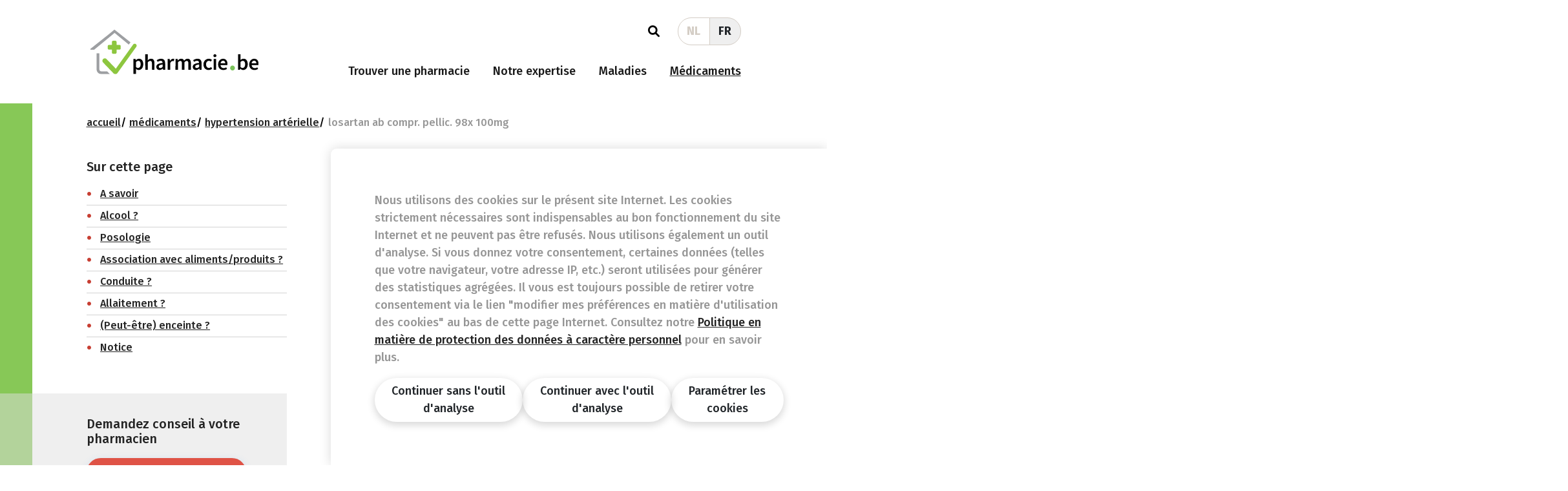

--- FILE ---
content_type: text/html; charset=utf-8
request_url: https://www.pharmacie.be/Medicine/Detail/losartan-ab-compr-pellic-98x-100mg~4393245
body_size: 44403
content:


<!DOCTYPE html>
<html lang="fr">
<head>
    <meta charset="utf-8" />
    <meta name="viewport" content="width=device-width, initial-scale=1.0" />
 <meta name="description" content="M&#xE9;dicament pour le traitement de l&#x27;hypertension ou des affections du coeur" />     
    <title>Losartan AB compr. pellic. 98x 100mg | Pharmacie.be</title>
    <link rel="stylesheet" href="/lib/bootstrap/css/bootstrap.min.css" />
    <link rel="stylesheet" href="/lib/font-awesome/css/all.css">
    <link rel="stylesheet" href="/css/site.css?v=kipVzXyr4fYbLBnNB9XcuE6zaLoDPGbp39KiuTQrq60" />
    <link rel="stylesheet" href="/css/apotheekbe-font.css?v=Z3p0IasHh9gX1GRDnuUHKcQLmpa_8tlZi57EPrifork" />
    <link rel="stylesheet" href="/css/components/quote.css?v=il6uc88PYlMTvMkWCwl9mVffzpidxudV31wxfZaqCfk" />
    <link rel="stylesheet" href="/css/components/article-cta.css?v=3XVOgfxXYH68xmcRvZ9gaV-TwKh61KC1-VhnEs_eAGY" />
    <link rel="stylesheet" href="/css/components/bullets.css?v=2SIzXv75-iaFUPEK3EgnLgGJck3Fvi8lM1ibgDeu1FQ" />
    <link rel="stylesheet" href="/css/components/steps.css?v=cBrkZeeZoXuZLyQ-ZW_AMEViZnEkeb9MRqIxWwx7Qw4" />
    <link rel="stylesheet" href="/css/components/links.css?v=iT2uu-b18IO1w_eczD8HMJ8Ph3bW0SoufpEi_FUK-mY" />
    <link rel="stylesheet" href="/css/components/footnote.css?v=t7ZUbS1w_KWrcSwNqj2GmL9qJJ0u7V07p8sVBJFy8Xw" />
    <link rel="stylesheet" href="/css/components/paragraph.css?v=OEz4wSbgQ8TqexmTEIoKRQdw4_M6K8MJ471bxJOq6M4" />
    <link rel="stylesheet" href="/css/components/faq.css?v=82DnszgoanMDK_6xu2ITD6m3ujA2x3ymoBXTUXDCabY" />
    <link rel="stylesheet" href="/css/components/highlight.css?v=xwlLRg2OynWWWt6fRiaMcSjpz67DnpEaZEXrD4nz01E" />
    <link rel="stylesheet" href="/css/components/table.css?v=_0YXj66x2CRTXN-cD0Y9iuHPXuH3UdjamblxGiX0q10" />
    <link rel="preconnect" href="https://fonts.googleapis.com">
    <link rel="preconnect" href="https://fonts.gstatic.com" crossorigin>
    <link rel="preload" as="font" href="https://fonts.googleapis.com/css2?family=Bitter:wght@800&display=swap">
    <link rel="preload" as="font" href="https://fonts.googleapis.com/css2?family=Fira+Sans:wght@400;500;700&display=swap">
    <link href="https://fonts.googleapis.com/css2?family=Bitter:wght@800&display=swap" rel="stylesheet">
    <link href="https://fonts.googleapis.com/css2?family=Fira+Sans:wght@400;500;700&display=swap" rel="stylesheet">
    <link rel="stylesheet" href="https://cdn.jsdelivr.net/npm/bootstrap-icons@1.5.0/font/bootstrap-icons.css" />

    
    <link rel="stylesheet" href="/css/faq/index.css?v=V-1b6TtUS9ADVz51_mszlbUFMWdxRI26XuA9VfdAjSg" />
    <link rel="stylesheet" href="/css/medicine/detail.css?v=oKR3uw-OnLeJR32O1bBs20BhdfrVrNO6a45_UlO5cp8" />
    <link rel="stylesheet" href="/css/shared/pharmacylocator.css?v=S10w9Z0KeQREhW6jZU4Tas2CeMfY7QfjS7Lk2Q1jad0" />
    <link rel="stylesheet" href="/css/shared/items.css?v=2vsJDyMhMbr_KwpDqzJ-YsFu0-5xalEpvCifRWQeOfs" />

</head>
<body>
    
    
    
    <script>
        var googleAnalyticsID = 'G-4DQCFHEK51';
        var googleAnalyticsEvenWithoutCookies = true;
    </script>

    <script async src="https://www.googletagmanager.com/gtag/js?id=G-4DQCFHEK51"></script>
    
<div class="consentmodal" id="cookieconsent1" style="display: none;">
    <button class="consentmodal__slide-button" data-bs-toggle="collapse" data-bs-target="#consent-collapse"><i class="bi bi-list"></i></button>
    <div id="consent-collapse" class="consentmodal__content collapse show">
        <p style="text-align: left" class="pb-3">
            Nous utilisons des cookies sur le pr&#xE9;sent site Internet. Les cookies strictement n&#xE9;cessaires sont indispensables au bon fonctionnement du site Internet et ne peuvent pas &#xEA;tre refus&#xE9;s. Nous utilisons &#xE9;galement un outil d&#x27;analyse. Si vous donnez votre consentement, certaines donn&#xE9;es (telles que votre navigateur, votre adresse IP, etc.) seront utilis&#xE9;es pour g&#xE9;n&#xE9;rer des statistiques agr&#xE9;g&#xE9;es. Il vous est toujours possible de retirer votre consentement via le lien &quot;modifier mes pr&#xE9;f&#xE9;rences en mati&#xE8;re d&#x27;utilisation des cookies&quot; au bas de cette page Internet. Consultez notre 
            <a href="/Privacy">Politique en mati&#xE8;re de protection des donn&#xE9;es &#xE0; caract&#xE8;re personnel</a>
             pour en savoir plus.
        </p>
        <div class="consentmodal__buttons">
            <button type="button" class="btn btn-outline-tertiary rounded-pill border-0" onclick="setcookieconsentnecesarry()">
                Continuer sans l&#x27;outil d&#x27;analyse
            </button>
            <button type="button" class="btn btn-outline-tertiary rounded-pill border-0" onclick="setcookieconsentanalystTool()">
                Continuer avec l&#x27;outil d&#x27;analyse
            </button>
            <button type="button" class="btn btn-outline-tertiary rounded-pill border-0" onclick="goToCookieSettings()">
                Param&#xE9;trer les cookies
            </button>
        </div>
    </div>
</div>

<div id="cookieconsent2" style="display: none">
    <div class="overlay"></div>
    <div class="consentmodalcentered" style="text-align: left">
        <button class="close-btn" onclick="closeBanner2()">&times;</button>
        <div class="container-lg d-flex flex-column d-lg-block">
            <div class="d-contents d-lg-flex gap-3 flex-row">
                <div class="col-lg-4 d-contents d-lg-block">
                    <h2 class="cookieconsent__title">Qu&#x2019;est-ce qu&#x2019;un cookie ?</h2>
                    <p class="d-none d-lg-block">Quels cookies utilisons-nous et pourquoi?</p>
                    <p>D&#xE9;couvrez-le dans notre <a href="/Privacy">Politique d&#x27;utilisation des cookies</a>.</p>
                    <hr class="d-block d-lg-none" />

                    <button type="button" class="btn btn-outline-tertiary rounded-pill shadow cookiesbutton d-none d-lg-block active mt-4" onclick="setAllOptional(true)" id="activateAllOptionalButton">Activer tous les cookies optionnels</button>
                    <button type="button" class="btn btn-outline-tertiary rounded-pill shadow cookiesbutton d-none d-lg-block mb-5" onclick="setAllOptional(false)" id="deactivateAllOptionalButton">D&#xE9;sactiver tous les cookies optionnels</button>
                    <button type="button" class="btn btn-outline-tertiary rounded-pill shadow pt-2 mt-3 mt-lg-0 border-0 px-3" onclick="confirmChoice()" style="order:1;">Confirmer mon choix</button>
                </div>
                <div id="cookies-accordion" class="accordion col-lg-8 d-contents d-lg-block">
                    <div class="accordion-item cookie-item">
                        <div class="cookie-item__slider">
                            <label class="checkbox-wrapper">
                                <input disabled checked type="checkbox">
                                <div class="slider"></div>
                            </label>
                            <span class="activeText smallertext w-100 cookie-item__slider-text">
                                Activ&#xE9;
                            </span>
                            <span class="inactiveText smallertext w-100 cookie-item__slider-text">
                                D&#xE9;sactiv&#xE9;
                            </span>
                        </div>

                        <h3 class="cookie-item__title">Essentiel <span class="smallertext">(toujours requis)</span> <button class="cookie-chevron d-lg-none" data-bs-toggle="collapse" data-bs-target="#cookie-item-one"><i class="bi bi-chevron-down"></i></button></h3>
                        <div id="cookie-item-one" data-bs-parent="#cookies-accordion" class="cookie-item__text accordion-collapse collapse">
                            <p>Ces cookies sont n&#xE9;cessaires pour des raisons purement techniques pour une visite normale du site Internet. Vu la n&#xE9;cessit&#xE9; technique, seule une obligation d&#x27;information s&#x27;applique, et ces cookies sont plac&#xE9;s d&#xE8;s que vous acc&#xE9;dez au site Internet.</p>
                            <p class="smallertext d-none d-lg-block">Utilisation: service de base</p>
                        </div>
                    </div>
                    <hr class="d-block d-lg-none mt-0" />
                    <div class="accordion-item cookie-item">
                        <div class="cookie-item__slider">
                            <label class="checkbox-wrapper">
                                <input disabled checked type="checkbox">
                                <div class="slider"></div>
                            </label>
                            <span class="activeText smallertext w-100 cookie-item__slider-text">
                                Activ&#xE9;
                            </span>
                            <span class="inactiveText smallertext w-100 cookie-item__slider-text">
                                D&#xE9;sactiv&#xE9;
                            </span>
                        </div>

                        <h3 class="cookie-item__title">Fonctionnel <span class="smallertext">(toujours requis)</span> <button class="cookie-chevron d-lg-none" data-bs-toggle="collapse" data-bs-target="#cookie-item-two"><i class="bi bi-chevron-down"></i></button></h3>
                        <div id="cookie-item-two" data-bs-parent="#cookies-accordion" class="cookie-item__text accordion-collapse collapse">
                            <p>Vous ne pouvez pas refuser ces cookies si vous d&#xE9;sirez naviguer de mani&#xE8;re optimale sur ce site Internet, mais ils ne sont plac&#xE9;s qu&#x27;apr&#xE8;s qu&#x27;un choix aura &#xE9;t&#xE9; effectu&#xE9; concernant le placement de cookies.</p>
                            <p class="smallertext d-none d-lg-block">Utilisation: service de base</p>
                        </div>
                    </div>
                    <hr class="d-block d-lg-none mt-0" />
                    <div class="accordion-item cookie-item">
                        <div class="cookie-item__slider">
                            <label class="checkbox-wrapper" onclick="updateButtons()">
                                <input id="googleAnalyticsCheckbox" type="checkbox">
                                <div class="slider"></div>
                            </label>
                            <span class="activeText smallertext w-100 cookie-item__slider-text">
                                Activ&#xE9;
                            </span>
                            <span class="inactiveText smallertext w-100 cookie-item__slider-text">
                                D&#xE9;sactiv&#xE9;
                            </span>
                        </div>

                        <h3 class="cookie-item__title">Google Analytics <button class="cookie-chevron d-lg-none" data-bs-toggle="collapse" aria-expanded="true" data-bs-target="#cookie-item-three"><i class="bi bi-chevron-down"></i></button></h3>
                        <div id="cookie-item-three" data-bs-parent="#cookies-accordion" class="cookie-item__text accordion-collapse collapse show">
                            <p>Il s&#x27;agit de cookies qui nous permettent de savoir combien de fois une page d&#xE9;termin&#xE9;e a &#xE9;t&#xE9; consult&#xE9;e. Nous utilisons ces informations uniquement pour am&#xE9;liorer le contenu de notre site Internet. Ces cookies ne sont plac&#xE9;s que si vous en acceptez le placement.</p>
                            <p class="smallertext d-none d-lg-block">Utilisation: statistiques</p>
                        </div>
                    </div>
                    <hr class="d-block d-lg-none mt-0" />
                </div>
            </div>
        </div>
    </div>
</div>

<link rel="stylesheet" href="/css/cookieconsent.css?v=BVI3_JBpZhJIM7Een9fh1D5HKhPYHtcLTGCG7JaDdQo" />
<link rel="stylesheet" href="/css/cookieconsent_apotheek.css?v=uhslPWcQSVtXmEDtApNe18TuzlCY1Ql2gdYbyVyNTPs" />

    <div class="on-search-overlay search-overlay-background">
        <div style="height:60vh;" class="bg-white"></div>
        <div style="height:40vh;" class="bg-blue"></div>

        <div class="search-overlay-background">
            <div class="no-border-on-either-side ">
                <div class="container-lg pt-4 pt-lg-5 d-flex justify-content-end">
                    <button class="btn border rounded-circle align" onclick="$('body').removeClass('search-overlay')">
                        <i class="fa-solid fa-xmark"></i>
                    </button>
                </div>
                <div class="smaller-container d-flex mx-auto flex-column">
                    <p class="h1 search-overlay-title text-center px-xl-5">A la recherche d'infos sur la santé ou les médicaments&nbsp;?</p>

                    <form class="search-bar-container" method="get" action="/Search">
                        <input class="search-bar" autocomplete="off" name="query" placeholder="Recherche par mots-cl&#xE9;s" />
                        <button class="btn primary-button search-button bol" type="submit">
                            <i class="fa-solid fa-magnifying-glass"></i>
                            <span>Rechercher</span>
                        </button>
                    </form>

                    <div class="my-5">
                        <div class="goto-container">
                            <h3><small>Allez vers...</small></h3>
                            <div class="row">
                                <div class="col-sm-6"><a href="/Pharmacy/Article/vaccination-covid-en-pharmacie~797">Vaccination COVID en pharmacie</a></div>
                                <div class="col-sm-6"><a href="/PharmacySearch">Trouver un pharmacie de garde</a></div>
                                <div class="col-sm-6"><a href="/Emergencies">En cas d&#x27;urgence</a></div>
                                <div class="col-sm-6"><a href="/News">Actualit&#xE9;s</a></div>
                                <div class="col-sm-6"><a href="/FAQ">Questions fr&#xE9;quentes</a></div>
                                <div class="col-sm-6"><a href="/Medicine">M&#xE9;dicaments</a></div>
                            </div>
                        </div>
                    </div>
                </div>
            </div>
        </div>
    </div>

    

    <header class="no-border-on-either-side py-0">
        <div class="container-xxl">
            <nav class="navbar navbar-expand-xl navbar-light justify-content-between" style="row-gap: 1rem">
                <a class="navbar-brand" href="/">
                    <img src="/img/pharmaciebe.svg" id="apotheekbeLogo" />
                </a>

                <div class="navbar-toggler btn-group ms-auto">
                    <button type="button" class="btn btn-group-item-left navbar-search-button"><i class="fa-solid fa-magnifying-glass d-block"></i></button>
                    <button class="btn btn-group-item-right" type="button" data-bs-toggle="collapse" data-bs-target="#nav" aria-controls="navbarSupportedContent" aria-expanded="false" aria-label="Toggle navigation">
                        <span class="navbar-toggler-icon"></span>
                    </button>
                </div>

                <div id="nav" class="collapse navbar-collapse justify-content-end">
                    <div class="justify-content-end">
                        <div class="d-xl-flex d-none align-items-center justify-content-end my-3">
                            <button class="navbar-search-button btn btn-link"><i class="fa-solid fa-magnifying-glass d-block"></i></button>
                            <div class="nav-item ms-4">
                                <div class="btn-group" role="group">
                                    <a class="btn btn-group-item-left btn-group-item-inactive" id="culture-switcher-nl" href="#">NL</a>
                                    <a class="btn btn-group-item-right btn-group-item-active" id="culture-switcher-fr" href="#">FR</a>
                                </div>
                            </div>
                        </div>
                        <ul id="NavItemsContainer" class="navbar-nav d-flex flex-column flex-xl-row align-items-start">
                            <li class="nav-item me-3">
                                <a class="nav-link " href="/PharmacySearch">Trouver une pharmacie</a>
                            </li>
                            <li class="nav-item me-3">
                                <a class="nav-link " href="/Pharmacy">Notre expertise</a>
                            </li>
                            <li class="nav-item me-3">
                                <a class="nav-link " href="/Pathologies">Maladies</a>
                            </li>
                            <li class="nav-item me-3 me-xl-0">
                                <a class="nav-link active" href="/Medicine">M&#xE9;dicaments</a>
                            </li>
                            <li class="nav-item dropdown d-xl-none">
                                <a class="nav-link dropdown-toggle" href="#" data-bs-toggle="dropdown">FR</a>
                                <ul class="dropdown-menu">
                                    <li><a class="dropdown-item" id="culture-switcher-nl-mobile" href="#">NL</a></li>
                                    <li><a class="dropdown-item" id="culture-switcher-fr-mobile" href="#">FR</a></li>
                                </ul>
                            </li>
                        </ul>
                    </div>
                </div>
            </nav>
        </div>
    </header>

    <main role="main">
        
<div class="no-border-on-either-side">
    <div class="container-lg">
        <div class="inner-container">
            <div class="left-side pb-4">
                <ul class="breadcrumb mb-0">
                    <li class="breadcrumb-item"><a href="/">Accueil</a></li>
                    <li class="breadcrumb-item"><a href="/Medicine">M&#xE9;dicaments</a></li>
                        <li class="breadcrumb-item"><a href="/Medicine/hypertension-arterielle~e326163d-ef0f-11eb-b460-00505685df1b">Hypertension art&#xE9;rielle</a></li>
                    <li class="breadcrumb-item">Losartan AB compr. pellic. 98x 100mg</li>
                </ul>
            </div>
        </div>

        <div class="d-flex flex-wrap inner-container">
            <div class="left-side w-xl-33">
                <div class="in-page-navigation-container d-flex flex-column me-xl-4 me-xxl-5">
                    <div class="mb-4 d-flex flex-wrap d-xl-none gap-3">
                            <div class="title-atc-pictogram">
                                <svg version="1.1" xmlns="http://www.w3.org/2000/svg" width="32" height="32" viewBox="0 0 32 32"><title>C09</title><path fill="#e30613" d="M28.135 30.791c1.402-0.613 2.371-1.972 2.41-3.561l0-0.005c0.093-2.902 0.073-5.272-0.053-7.477-0.176-2.642-1.148-5.027-2.676-6.952l0.020 0.026c-1.949-2.602-4.772-4.457-8.028-5.131l-0.087-0.015c-0.519-0.108-1.17-0.205-1.831-0.267l-0.075-0.006-0.936-0.1-0.279-0.040v-5.837c-0.040-0.447-0.413-0.794-0.867-0.794s-0.826 0.347-0.866 0.791l-0 0.003v1.78c0 1.952 0 4.595 0 5.937 0.372 0 0.73 0 1.076 0h0.797c0.012-0 0.027-0 0.041-0 0.711 0 1.411 0.048 2.097 0.142l-0.080-0.009c2.863 0.434 5.33 1.868 7.085 3.928l0.013 0.016c1.779 1.971 2.884 4.58 2.935 7.447l0 0.010c0.040 1.72 0.033 3.473 0 5.166v0.956c0.002 0.039 0.003 0.084 0.003 0.13 0 1.419-1.151 2.57-2.57 2.57-0.050 0-0.1-0.001-0.15-0.004l0.007 0h-5.624c-0.058 0.002-0.127 0.003-0.196 0.003-1.010 0-1.968-0.224-2.827-0.624l0.041 0.017c-2.591-1.12-4.371-3.653-4.371-6.602 0-0.051 0.001-0.102 0.002-0.152l-0 0.008v-0.73c0 0 0-0 0-0 0-0.493-0.398-0.893-0.889-0.896h-0c0 0-0 0-0 0-0.489 0-0.886 0.395-0.89 0.883v0.047c-0.080 2.278-0.080 3.174 1.248 5.239l0.173 0.272-0.339 0.166c-0.042 0.028-0.094 0.044-0.149 0.044-0.018 0-0.035-0.002-0.052-0.005l0.002 0c-0.002 0-0.004 0-0.007 0-1.56 0-2.947-0.74-3.83-1.888l-0.008-0.011c-0.687-0.835-1.103-1.916-1.103-3.093 0-0.038 0-0.075 0.001-0.113l-0 0.006v-10.034h-4.323c-0.488 0-0.883 0.395-0.883 0.883s0.395 0.883 0.883 0.883v0h2.596v0.664c0 0.823 0 1.653 0 2.477 0 1.879 0 3.798 0.046 5.671 0.051 2.21 1.23 4.134 2.981 5.224l0.027 0.016c1.004 0.675 2.241 1.077 3.571 1.077 0.040 0 0.080-0 0.12-0.001l-0.006 0h0.066c0.498 0 1.089 0 1.667 0 0.001 0 0.003 0 0.004 0 0.189 0 0.363 0.062 0.502 0.168l-0.002-0.002c1.396 1.19 3.178 1.965 5.135 2.116l0.031 0.002c0.019-0.004 0.041-0.006 0.063-0.006s0.044 0.002 0.065 0.007l-0.002-0h6.833l0.458-0.133c0.379-0.071 0.713-0.169 1.032-0.298l-0.036 0.013z"></path><path fill="#e30613" d="M2.975 7.377c-0.457 0.041-0.813 0.422-0.813 0.886s0.356 0.846 0.81 0.886l0.003 0h4.33v-3.785c0-1.381 0-2.968 0-3.865v-0.080c-0.040-0.447-0.413-0.794-0.867-0.794s-0.826 0.347-0.866 0.791l-0 0.003c0 0.558 0 1.574 0 2.596s0 2.185 0 2.709v0.664h-2.596z"></path><path fill="#e30613" d="M19.33 13.281c0.060-0.111 0.095-0.244 0.095-0.385 0-0.1-0.018-0.196-0.051-0.285l0.002 0.006c-0.073-0.22-0.227-0.396-0.427-0.496l-0.005-0.002c-0.113-0.058-0.247-0.091-0.388-0.091-0.099 0-0.194 0.016-0.282 0.047l0.006-0.002-4.19 1.414-0.332-0.339-0.266-0.259c-0.659-0.619-1.182-1.375-1.525-2.222l-0.015-0.042v-0.060l-0.126-7.032c-0.004-0.485-0.398-0.877-0.883-0.877 0 0-0 0-0 0v0c-0.462 0.015-0.83 0.392-0.83 0.856 0 0.007 0 0.014 0 0.021l-0-0.001 0.199 13.181c0.011 0.468 0.393 0.843 0.863 0.843 0 0 0 0 0 0v0c0.235-0.001 0.448-0.1 0.597-0.259l0-0c0.152-0.156 0.246-0.37 0.246-0.606 0-0.002 0-0.004-0-0.005v0l-0.046-2.895 0.505 0.531c0.664 0.711 1.394 1.428 2.039 2.065l0.73 0.73 0.133 0.126h0.046l0.060 0.106c0.158 0.144 0.369 0.232 0.601 0.232 0.495 0 0.896-0.401 0.896-0.896 0-0.263-0.113-0.5-0.294-0.663l-0.054-0.047c-0.062-0.041-0.117-0.085-0.166-0.133l0 0-1.043-1.036 3.393-1.149c0.217-0.058 0.397-0.194 0.509-0.375l0.002-0.004z"></path></svg>
                            </div>
                        <div class="">
                            <p class="h1 title mb-0">Losartan AB compr. pellic. 98x 100mg</p>
                            <small class="grey">4393245</small>
                                <small class="grey"> - C&#x153;ur et vaisseaux sanguins</small>
                                <small class="grey"> - LOSARTAN</small>
                        </div>
                    </div>
                    <div class="bg-grey-50 stretch-to-left-border p-3 order-xl-3 mb-4 py-0 py-sm-3 mb-xl-0">
                        <h3 class="py-3 pe-4 ps-0 mb-0">Demandez conseil &#xE0; votre pharmacien</h3>
                        <a href="#pharmacy-locator" class="btn primary-button mb-4">
                            <i class="fa-solid fa-magnifying-glass"></i>
                            <span class="text-nowrap">Trouver une pharmacie</span>
                        </a>
                    </div>
                        <h3>Sur cette page</h3>
                        <ul class="in-page-navigation custom-list">
                                    <li><a href="#chapter0"><span data-bs-toggle="collapse" data-bs-target="#collapse0">A savoir</span></a></li>
                                    <li><a href="#chapter1"><span data-bs-toggle="collapse" data-bs-target="#collapse1">Alcool ?</span></a></li>
                                    <li><a href="#chapter2"><span data-bs-toggle="collapse" data-bs-target="#collapse2">Posologie</span></a></li>
                                    <li><a href="#chapter3"><span data-bs-toggle="collapse" data-bs-target="#collapse3">Association avec aliments/produits ?</span></a></li>
                                    <li><a href="#chapter4"><span data-bs-toggle="collapse" data-bs-target="#collapse4">Conduite ?</span></a></li>
                                    <li><a href="#chapter5"><span data-bs-toggle="collapse" data-bs-target="#collapse5">Allaitement ?</span></a></li>
                                    <li><a href="#chapter6"><span data-bs-toggle="collapse" data-bs-target="#collapse6">(Peut-&#xEA;tre) enceinte ?</span></a></li>
                                    <li><a href="#chapter7"><span data-bs-toggle="collapse" data-bs-target="#collapse7">Notice</span></a></li>
                        </ul>
                </div>
            </div>

            <div class="right-side w-xl-67">
                <div class="topic-chapters pt-4 pt-xl-0 ms-xl-5">
                    <div class="topic-chapter mb-0">
                        <div class="mb-4 d-none d-xl-flex">
                                <div class="title-atc-pictogram">
                                    <svg version="1.1" xmlns="http://www.w3.org/2000/svg" width="32" height="32" viewBox="0 0 32 32"><title>C09</title><path fill="#e30613" d="M28.135 30.791c1.402-0.613 2.371-1.972 2.41-3.561l0-0.005c0.093-2.902 0.073-5.272-0.053-7.477-0.176-2.642-1.148-5.027-2.676-6.952l0.020 0.026c-1.949-2.602-4.772-4.457-8.028-5.131l-0.087-0.015c-0.519-0.108-1.17-0.205-1.831-0.267l-0.075-0.006-0.936-0.1-0.279-0.040v-5.837c-0.040-0.447-0.413-0.794-0.867-0.794s-0.826 0.347-0.866 0.791l-0 0.003v1.78c0 1.952 0 4.595 0 5.937 0.372 0 0.73 0 1.076 0h0.797c0.012-0 0.027-0 0.041-0 0.711 0 1.411 0.048 2.097 0.142l-0.080-0.009c2.863 0.434 5.33 1.868 7.085 3.928l0.013 0.016c1.779 1.971 2.884 4.58 2.935 7.447l0 0.010c0.040 1.72 0.033 3.473 0 5.166v0.956c0.002 0.039 0.003 0.084 0.003 0.13 0 1.419-1.151 2.57-2.57 2.57-0.050 0-0.1-0.001-0.15-0.004l0.007 0h-5.624c-0.058 0.002-0.127 0.003-0.196 0.003-1.010 0-1.968-0.224-2.827-0.624l0.041 0.017c-2.591-1.12-4.371-3.653-4.371-6.602 0-0.051 0.001-0.102 0.002-0.152l-0 0.008v-0.73c0 0 0-0 0-0 0-0.493-0.398-0.893-0.889-0.896h-0c0 0-0 0-0 0-0.489 0-0.886 0.395-0.89 0.883v0.047c-0.080 2.278-0.080 3.174 1.248 5.239l0.173 0.272-0.339 0.166c-0.042 0.028-0.094 0.044-0.149 0.044-0.018 0-0.035-0.002-0.052-0.005l0.002 0c-0.002 0-0.004 0-0.007 0-1.56 0-2.947-0.74-3.83-1.888l-0.008-0.011c-0.687-0.835-1.103-1.916-1.103-3.093 0-0.038 0-0.075 0.001-0.113l-0 0.006v-10.034h-4.323c-0.488 0-0.883 0.395-0.883 0.883s0.395 0.883 0.883 0.883v0h2.596v0.664c0 0.823 0 1.653 0 2.477 0 1.879 0 3.798 0.046 5.671 0.051 2.21 1.23 4.134 2.981 5.224l0.027 0.016c1.004 0.675 2.241 1.077 3.571 1.077 0.040 0 0.080-0 0.12-0.001l-0.006 0h0.066c0.498 0 1.089 0 1.667 0 0.001 0 0.003 0 0.004 0 0.189 0 0.363 0.062 0.502 0.168l-0.002-0.002c1.396 1.19 3.178 1.965 5.135 2.116l0.031 0.002c0.019-0.004 0.041-0.006 0.063-0.006s0.044 0.002 0.065 0.007l-0.002-0h6.833l0.458-0.133c0.379-0.071 0.713-0.169 1.032-0.298l-0.036 0.013z"></path><path fill="#e30613" d="M2.975 7.377c-0.457 0.041-0.813 0.422-0.813 0.886s0.356 0.846 0.81 0.886l0.003 0h4.33v-3.785c0-1.381 0-2.968 0-3.865v-0.080c-0.040-0.447-0.413-0.794-0.867-0.794s-0.826 0.347-0.866 0.791l-0 0.003c0 0.558 0 1.574 0 2.596s0 2.185 0 2.709v0.664h-2.596z"></path><path fill="#e30613" d="M19.33 13.281c0.060-0.111 0.095-0.244 0.095-0.385 0-0.1-0.018-0.196-0.051-0.285l0.002 0.006c-0.073-0.22-0.227-0.396-0.427-0.496l-0.005-0.002c-0.113-0.058-0.247-0.091-0.388-0.091-0.099 0-0.194 0.016-0.282 0.047l0.006-0.002-4.19 1.414-0.332-0.339-0.266-0.259c-0.659-0.619-1.182-1.375-1.525-2.222l-0.015-0.042v-0.060l-0.126-7.032c-0.004-0.485-0.398-0.877-0.883-0.877 0 0-0 0-0 0v0c-0.462 0.015-0.83 0.392-0.83 0.856 0 0.007 0 0.014 0 0.021l-0-0.001 0.199 13.181c0.011 0.468 0.393 0.843 0.863 0.843 0 0 0 0 0 0v0c0.235-0.001 0.448-0.1 0.597-0.259l0-0c0.152-0.156 0.246-0.37 0.246-0.606 0-0.002 0-0.004-0-0.005v0l-0.046-2.895 0.505 0.531c0.664 0.711 1.394 1.428 2.039 2.065l0.73 0.73 0.133 0.126h0.046l0.060 0.106c0.158 0.144 0.369 0.232 0.601 0.232 0.495 0 0.896-0.401 0.896-0.896 0-0.263-0.113-0.5-0.294-0.663l-0.054-0.047c-0.062-0.041-0.117-0.085-0.166-0.133l0 0-1.043-1.036 3.393-1.149c0.217-0.058 0.397-0.194 0.509-0.375l0.002-0.004z"></path></svg>
                                </div>
                            <div class="">
                                <h1 class="title mb-0">Losartan AB compr. pellic. 98x 100mg</h1>
                                <small class="grey">4393245</small>
                                    <small class="grey"> - C&#x153;ur et vaisseaux sanguins</small>
                            </div>
                        </div>

                        <div class="w-100">
                            <div class="images-container">
                                    <div class="column">
                                        <img src="[data-uri]&#x2B;jp6vHy8/T19vf4&#x2B;[base64]&#x2B;Pn6/9sAhAADAgIDAgIDAwMDBAMDBAUIBQUEBAUKBwcGCAwKDAwLCgsLDQ4SEA0OEQ4LCxAWEBETFBUVFQwPFxgWFBgSFBUUAQMEBAUEBQkFBQkUDQsNFBQUFBQUFBQUFBQUFBQUFBQUFBQUFBQUFBQUFBQUFBQUFBQUFBQUFBQUFBQUFBQUFBT/2gAMAwEAAhEDEQA/[base64]&#x2B;Pm8t7f/AK6yqv8AM0BZvYufhSfhXMzfEXwtbBvM8Q6au0ZOLlD/ACNZlx8a/BNsMvrsLf8AXOOR/wCS1N0aKjUltF/cd1&#x2B;FJmvNJ/2hPBMO7bfzTEf884GGfzxWbN&#x2B;014TiB8qG/mb08tF/9mqeZdzRYWs9oP7j17IowK8Pm/ak0WMgR6XO4PdplBz&#x2B;tZ037V1soIj0P5s/xXXb/vijnj3NVgcS/sH0CMYpeK&#x2B;ap/2sZ41Ypo8IA7NMxP8AnFUtM/a3u5tWijvbG3htR/[base64]/LdTGoyeyOj3Um73ri7v4z&#x2B;CLHd5viXTyVGSI5fMP/AI7msqb9oz4ew9fEKv8A7ltMcf8AjlRzLubLD1pbQf3M9KzSbvavIpv2o/AUa7o7y6uBn/lnbkfj82Kybv8Aa68IQHEdjqcw9dka/wDs9Lnh3NFgsTLaD&#x2B;49z3Ubq&#x2B;cLv9snToyBa&#x2B;HJp8n/AJa3YQ&#x2B;3RDWJdftnajt3QeGrWIdMSXTPz&#x2B;Cio9pHudMcsxcvsfij6qXPpS496&#x2B;Np/wBsbxYwJi0/SY8djDKe/wDv1i6h&#x2B;1t4&#x2B;mQeTc2dsec&#x2B;VaKT7fezS9rE3jk2Ll0S&#x2B;Z9xg&#x2B;1LuFfn7P8AtKfEe5Ku3iR4vUR28Sj8glZk/wAcvHVxnzPFWpDnP7uYp/LFHtkdCyLEdZL8f8j9Et/t&#x2B;tNaRVGSQB7mvzYufiZ4mvA/n&#x2B;JtUl/3ryQ5/wDHuay7nxLdztI019cTsxBJklJ/z/8AWqfbLsbR4fqPef4H6XXGu6dZnFxqFrCcZ/eTKvHryazJviN4TtuJfEukpxnDXsfT/vqvzZ/tliQSxIHpQ&#x2B;rNJ/G2cfWl7byOiPD3ep&#x2B;B&#x2B;h918cfAdoil/E1iQxwPLYyf&#x2B;gg1lz/tIfD6BCRrvmnONqW0uf1WvgJdSJ3biW6Y/wAaP7V2cJGQM5HNR7Zmy4fp9ZP8D7muP2q/BEO7ZLfXBXoI7b730yR&#x2B;tU3/AGtvCI3COy1SRwMlTFGuPx318QPqUjMcE7BwBTv7UmXGOmO5o9szSOQ0PP7z7Qm/a80VULR6HePj&#x2B;9Ko/kDWVP8Atgh8i38OovP3pLsnj8EFfIZ1a4xgNgUh1S4cAbsc5GKXtZGqyTDr7P4s&#x2B;q7j9rrV9zeXo9kgP3dzuxH1wRVST9rHxLJ9y102IZzxE54/F6&#x2B;XhqEvdzimm7lwB5rAdOtL2kjVZPhl9k&#x2B;lJf2ovFz5Als4Sf7luOPpnNZl3&#x2B;0V40uHONZMS7cHZDGB&#x2B;i18/reP3dj360gus7slsH3o9pI2jleHW0F9x7bcfHHxVICJfEV2oX/nnMU/UVmT/GLxC3yyeIL&#x2B;QE5Ie7cjr9a8kS427gRyeO9KLhQoGTU&#x2B;0ZosvpR2ivuPS7z4gXdyzG4vriYSHOGkLZ&#x2B;uaz38UpuLmRn4xzmuAF1t4FCXrjv&#x2B;tPmZssFBbI7F/FUGSFRiKrt4oDZO0nPIB&#x2B;lcmbgt1waDIG4HH49Ki7NlhonSTeJH6KMD61VfxJMUOAOvesEuOOaXefWlc0VGK6GqdduWHDYx7VE2sXTcGVqzgOTS4PvVF&#x2B;zj2LUmoXDjBlaomupT1kY/jUVAbqKgrlXQ2tO8UahYsmy5bCnK7v4T7HqK&#x2B;gPh1&#x2B;0B4o0m1h&#x2B;0yjVLT7uy4bd&#x2B;T9QfrXzMvetDTtYudNbMUhCnBKnofei8lseXjMBTxEdlc/Qvwd8ZtB8UrHFJL/Zt63/LG4OFJ/2W6H9K9BBDDIORX5&#x2B;eGPFcGpRiKVhHcZ78A17J4D&#x2B;Lmq&#x2B;FXjt7iY3unZwYpSSUHqp6j6VtDEPaaPgsRgZ0ZNH1DSE4rD8M&#x2B;MNJ8WWvnabdpPgZZM/Ov1FbmRXZFp6o8zbcdRRRVgFFFFABRRRQAUUUUAIOlBOKQVwWvfEK40zUbizhtYwY3KeZIxOffFZykoK7BJy0R2s11HaW0k8rBIo1Lux6AAZJrxzWP2uPhxpE0sK6jdX00bFGjtrOTIIJBGXCjt61U8beLtX1TRby2jnwZoyojjAXdkdM18O61pF/ZajdPOrm5D5njYc57muSeJV7RPoMsy&#x2B;jiZSVd27Wf/APse5/bg8JJkW&#x2B;i6xMexdYkB/JzWJeft026sRaeEpHHOGmvwv04EZ/nXyOF&#x2B;XnrSZWl7aZ9THI8Gvst/Nn0zd/tveIJN32TQNPg4486R5OfwK1kXf7ZvjqdSI7bSrc44Mdu5P/AI85r59yecDigFue3qaXtJdzpjk&#x2B;EjtBHtMv7V/xIl3j&#x2B;2I4wf8AnnZwjH0ytZN9&#x2B;0Z8QdQBD&#x2B;I7pAf&#x2B;eJWL/wBBAry35/enYYDk0uaXc2WX4SO0F9yO3m&#x2B;L3jC6Lef4l1STJzhryTH5ZrKu/Ger6g4e5v7ic9zJMzfzNYMNrNcNtjjeQ&#x2B;iKWP6VPBot/Pcx20dnO1xIcJEIm3MfYYyaV2zVYehDZJfcW31mV5NxnZz3OTSLrMgXHmEk9etaWnfDrW77VItOkgjsbqT7q3syxEnjjBOc89MU288A6tpuujRZ4449QIJEW/cT9NuTz24p8siObD35bq&#x2B;5njVsNuy2f5UHVm2EIMe9dLZ/CPW7954baWznvIVLNZiYrMQOuEZQTUs/wvNj4Zi1&#x2B;bUllsy3lzLawGR7d&#x2B;m2QErgg8UcrI9vh7pXOQGqS7NuSKP7UlbGeT2zW/4i8CDSdCtNZstWtdWsLg7SYzsljb0ZCcj8Kl&#x2B;GWleH7/V55PEtzHBptvA0mySUxmV&#x2B;iqCOfU8UWd7Gjq0/ZupFXS&#x2B;/7jmDfzHnAX8KR7ydv48fhiu3ni8CaqFEV1caFd&#x2B;vlPcWx&#x2B;ucOP1rcvfEfgl9Mg&#x2B;zwWllqluQkghsy1tcj&#x2B;8CyFgfany&#x2B;ZzyxVrctN/ceVNcTH7zknHWn2lvdX8wht45biU9EjUsfyFdp431jwprlik9jZyWWqqApSygWK1Yepz827HtWN4a8SS6Hp1/bPZmeyvNqyyITG6lckBXwfXkHg1PXcqVao6DnSh766PT8SK08E6zdzCKO2zMf&#x2B;We9S35A5qW38C6jdXwsUaJrwnaIFLM&#x2B;e/AWtrRfEktvNHHpF9rVu6HetvDH5nueFYZH4V0et&#x2B;MLrVr3S9YisLyx1IZVL61sWzckcHgtgkc01ax8ZUzTOtvYqL&#x2B;/8bnLRfCXV5blrbfE10vBgjbc/wBNvWp9P&#x2B;Et5e29/cGdraCx4uHuItmw/Qtn9K3JdcutUv1v5fDktzegNObpbTyN2zG5ziTHHGTVfXviDrtvq8Oo3MF9a3N9CvlNHMixzR5IHCoQwznrmnpuyFis8quySX3GdY/Cd9Whnl03Vbe&#x2B;MK7njhXc4Hrtzn8hXPzeDLlre4lsZ4b9YEMkqRllkRR1JVgOB7Zrpda8dat4Q1a6sxb21vfbAJpLZgCNwBKllVTkZ5965C78YahcW8tvD5dlDMMSpbJtMgPUMxyxHtmk7bHq4FZ3KUZVZLl6&#x2B;nkbuifDS41fwxPr8V/bvawf6&#x2B;C3VpZ4vdkwOO/WrMPw5sJPDMmvxa2t/aRtiaC1hAniHqyuy/pmuEhuJ4Vfy3kjDjkqSA3tSSQTxxozxOqScxsyEBvp607rsfSunWbf7y2vZbdjvofAvhxrWx1H/hKIm0yV9lyvlhbq3OP&#x2B;eW47hnuPrWzpHw78O3uqmEyXNxpEmVh1K1uVb6FkMYwPUdq8sttL1G8jmlhtLiWKFd0rxxkhAehY9qvP4U1&#x2B;FxDJpt0j&#x2B;UJ9rRn/AFZ6N7DnrQpeRlKjN6e2t9xP408Or4U12409by3v0TlZrdwylT0zjofUVg7x061s/wDCE635M00li0EEBQSSzMqKu/Ozknvg1m63o17oGoTWGowm3uo8b4yQcZGRyDjoRUO&#x2B;9jvo8tlByUpEKyjr0pPMHSq5kHrjmm7h65oudXIWfMH1NLvFVww9c0u5TxRcXIT7wfekD&#x2B;tQq3OOlJvGaLj5CbeBTTLmolk49KTzCfpU3K9mTb/WkLd6i3dM0ZPpRcOQmyetGWqLNAJouPkJQ5w3YU7zTxk1Duzx0o59KZPITCX1p6uveoYo3lwFUsTwAOc1OthcbHkMEgRDhm2HAPue1O5DSED9OtSA5qSPSb6RSVtJmHyjIQ/xfd/PIx65q1J4f1W1Vnms5YUVSxaRcDAYKTk&#x2B;5A/GlEzbjtcitZ2t5dynLKc16F4Z8ZLcFbe6O3sren1rjLbwrqs0piW2/eDGF8xAWyMgjnkY79KsReG9RhMR3W6iRtiN56EFgMnnP/1qJR5lY83EUKVePK2rntmg65eaDex32n3DQTIchlPB9j6ivpT4dfEyy8a2ohbFvqaL&#x2B;8gJ4b1Zf8K&#x2B;GNE8YXWkytaXWHWM7SpOT9M16NofiCaymtNV0&#x2B;VoXXDoy8Eexp06jpOz2Pi8ZgJU/i&#x2B;TPt3NLXI/Drxzb&#x2B;ONCW5Uql3H8lxED91vX6GutHAr0U1JXR8804uzHUUUVYBRRRQAUUUUAIK8d&#x2B;J9mbPxAZsYSdA4PvjB/lXsVeafG2a1s9Dsbud/Lf7SIFb2cdfzC/nWFWPNBoun8SPLrm882aOPPfJrhviX4DHiGza7sY1GoRrg8f6xfQ&#x2B;9bFnqHm69Nbtw8acj8a6SLG1m9K8ePZnqUqkqM1OO58Typd6bqMltcJ&#x2B;6zw3pjqKscV7R8Yfhqt0z63YRfvFGbiFR1H94D&#x2B;deMXMK2BRHONw&#x2B;U5/StE2nZn6JgcZHFQVtzv8A4ceG/DXiyzvbHUb2TTdY2lrWaWVVgbjoQR1/HvVfQ/DOlaXrAPiq4jOmIWVl0&#x2B;7jklY54ICknb9Oa4hHxwO/rXZeH5PDTWkCz6Zfajf7WD28LnMjc4KkY2gcf3jW8WnoOtTqQcpKTtLouno&#x2B;hvWVx4EtL&#x2B;4F/Ha3mlEN5Yso7pLn/Z5c7frTNH8caNbWv2X&#x2B;xEaCFzsNvbgTyR9vMl39cd8UunpbPpEUEHhMyStH9ja5uGWMNcN0IZj94ZHGM/SmaDo3iHQdPutMZbCwXW5TZB7ybayvE3zDIztHY54q1c87lhZ8zbem7/HQdaeLTpS3zab4Xmi02aQJGstxM5hkIzwfuliOcFSasT&#x2B;OPF2raVBpsWkSsizB7a4kid543B4Eb8Y&#x2B;mK0dN1fWdW1KEReJtH0&#x2B;STUSzLHEAYpY4SvmANwUKjbnoSa5xbjToYrWK88W3SRxSTXQt7eLJinA&#x2B;RgwJGWPGR0xTs&#x2B;5MYxk9Y3fzYutw&#x2B;MvG2oWd3eWH&#x2B;nNmGGRY0geUoeepBYgjr2q08fjbU2sEu9YWOaW2NxbNcXKrKIlzkhwMjoeM5NZg8ReHm0&#x2B;Np7nV5rxreZpI1mOw3BfKFjnlSM7sY5qiviLw3G1tu0OSeP7KyTrJctnziDh0OeFBwcEc0tN7nSqc7KKhottP82b1na3tzavd3/jLy0ktJbmIpdMZGZCF8tgSCCc8euKx5dB082ssn/CT2zyyW63CRMHBZy2DG56KwHPOagl8bWA042lroNtbho1Dln8zLgDMnIzk/XHNZviHxUuurCF020sTETl7VSu/PqB8vHsBSujSnh6vNtZfI6E6T4OtrWVZNWuLqYS25W4t4DjyyD5wAPBKnGDnmr9ho/hy7htLSPTdWuriW92ieJCheJlwi5fChi&#x2B;O341h6l8UtTvN4tobewV7VLWQRJu3KoAzzwCcZJArPvPiL4gvZ2ml1CTzt6yGRFVCWUgqeAOQQKLoFhcRJau3z/yR0et&#x2B;B52hgfTtJuIcLcPI8soYusLAP8AKCcFTWi2nPc6pa2a&#x2B;DbeG&#x2B;ksggt3uFQ7gu7zgD3IBOGBrz&#x2B;bxhrVx9/U7o/6zgSkf6w5fof4j19apyaxezqiyXczqn3Q0rEL9MnilzJPQ2WErSSU5LT1/wAz17TxeyaHeY0vS9ItLrTzMFZv3kptm5OONrtu9MECorzUNR02zbN/oNqDdQ3QhggEkQYKEBUjIY4OWGO2c14&#x2B;1zJKxLuXPqxzTDIc0&#x2B;cmOXa3cvw/zZ6LrnirV9E1Cxls9dtJ2Uu0b2WNsZb5W3Kc4yOxqnq/il9M1e2stM1y6uNNtXDrPHhMOwHmmPCgqpJIrhTJ6mjdz1qeZnTHAxVr/kj0q/8AEnh3&#x2B;3rxY7/VptONvNHFcbyJHZlG0EccZ6&#x2B;tU9Y1/wAKXEbta2N8ZkSBbeKWY&#x2B;VHhf338WeW5GD&#x2B;FcEW6img/eNHOEcBCLTu9PM7O58R&#x2B;HDPetbaG7KWja0a4nLMhBBcSckOG5HbrS3fjTSJru9lh8NWtutxIskah8&#x2B;QB1RQVxtP0z71xgal3e1TzM1&#x2B;p0&#x2B;t/vZ3kvxSkeAQRaPp1vapdtdwwKh2RkqAUxnlTjOPeqo&#x2B;KGtrHAiCziSATIirbLgLK25lAPQZHGOlcaM9qUD1quZ9wWCorodFL8QNdka4JvSFmg&#x2B;zSJtBV4852kHPeq48Y643ln&#x2B;07gGOIQKVcg&#x2B;WOi8dR7GsYRlgOKcIGx0xU8zNPYUV0X3FifVr25EqyXUzrIRvDOcNjpkd8ZqrJI0rFpHZm/vMcmp4NOnuGAiheQ9hGpY/pWtZ&#x2B;BPEN7zb6JqEw9VtZCP5UtWJVKFPdpHPnkGjFdvbfBvxpdY2&#x2B;Hb0e7oE/wDQiK1IP2ffG02AdLWIH/nrcxj/ANmquWXYyljsLHeovvR5oBhuOmaMd69etv2Z/FsvMj6dD/vXJJ/RTWnbfsta2&#x2B;PO1jT4v90SP/7KKfs32MJZtgo71EeH0n97ivoS3/ZTbIM/iKMf9c7Qn&#x2B;bVq237LGjrzPrd5J7RwIn8yar2c&#x2B;xzSzzAx&#x2B;3f5M&#x2B;ZucYxRz&#x2B;FfVlv&#x2B;zH4Uj/1lzqc31lRf5JWra/s6&#x2B;Coc5067mP/AE0un/pin7KRzS4jwUdrv5f8E&#x2B;VLWx06bT0d7xkuyxDxMhCqOMEEA7s8&#x2B;lXY9P8ADtu5L3t7cqGOES3Cbhx1JPGeegPavrCD4H&#x2B;CrXB/4R6Fh0zNJI382q/B8OvB1jymgaRHju0KMf8Ax7NP2T7nm1OJcMtr/gj4&#x2B;u18OqrC1j1F23HDTNGo2544HfH6inWU8TQQqmhJcTIzZYB2EikYGRnhgecj8q&#x2B;zoNO8O2HEUGk2/ptiiX&#x2B;lKPFOgWkhjOrWcLr1VXwf0o9mlvI8&#x2B;pxXh4Kz/FnyTYabrEjMun&#x2B;DpzG&#x2B;4NvtZJSdyqMhtvGCCRj1Nbtl4X&#x2B;IEsIitPCRijx1ayVSeCCSWx1z&#x2B;g6V9C6h8WPCWnhvP1uP5eCFyTn0rDX9oDwU0kim7nwpwHMYAb6DOam9NbyPIq8a4SDs5R&#x2B;bv&#x2B;p5PafDX4mSGYpp8NkZ23yMZIULHBUkjJ6gkH1zV21&#x2B;CfxCby839jaCMYUeeOP&#x2B;&#x2B;UNdnqv7TXhix8xbWzurpxwpchFP6GuauP2rn8pmt/DUBK/eaW9YjrxwFFS6tGO8jxa3iDgqbt7SPyTZDF&#x2B;zh4kuJJZLjxDaI8iCNynmsWUAAA8DIwBx7Vfj/ZluJFC3PidnXG3atuxGOuOX6VgXX7WWuyLi30TTLf3YSSf&#x2B;zCse8/ag8bTk&#x2B;U&#x2B;n2w/6Y2SnH/fWaj6xQXc8er4lYdfDNv0X&#x2B;Z6FD&#x2B;zDpi487Xb2TAx&#x2B;7hQcenJNaNt&#x2B;zP4dTG&#x2B;71Oc/76L/AOyV4ld/tBeP7tv&#x2B;Q7LEPSGKNP5LWXc/F7xxes/m&#x2B;I9RKvwcXDLx/wABxj8Kj63R6RZ5VTxMT&#x2B;Hmf3I&#x2B;lbf9nDwvHg/ZNQl/37gj&#x2B;QFaDfCvw9pGnvFbSLYejz3mQD9Gavj&#x2B;58Va/fL/AKRq19OM9JbqRx&#x2B;prNkeeTJZsnPfms5YyOyieRW8RalTRU2/Vn2T8Or678CeL12XNvc28wwy29wkgdc9cKSR&#x2B;NfUaMJEVl6EZFfnb&#x2B;z1dy3HjFhK7Sfu1Xk9PmGAK/Q&#x2B;DIhjB6hQP0rvwk&#x2B;eLPtcszKWbYaOKlHlb6ehZooorvPVCiiigAooooAQ9K8r/aJtRdfD&#x2B;Q90l4wOfut/hXqlcN8YrZbn4f6mrdVAYZ&#x2B;v&#x2B;GaC6btNM&#x2B;N/AnxEtf7Vistck8q6UeTDeydH54Rz7cYP4V7DvKgJ3HNfIviWFlu5wgJ2k9BW14J&#x2B;PGq&#x2B;FHW01MPq2mjAAdv30Q/2WPUexryakFe6PqpYF1o89LfsfTkqiRCGAIIxivm/42/DOSxuxqdmG&#x2B;wM251T/lm2f5V7p4Y8Z6N4yshcaPfR3WBmSHpLH7Mp5H8qt31rDe20tvOiyRSDaysOCKztdWZyYatVwNbm2fVHyDYzM2YpT&#x2B;8UdfUVsaNr2oaFctPYXDWszIY2ZcHKnqpyOQa0/iP4Um8B6m8qxCXSbjPlz4y0Ldvy9O4rlrW7jvN21wxU4&#x2B;o9cU4trc/QsNVhiqfNumbJ8SantdEvp4o2O4xxSFFz0ztXAzWe0zSffYt9TmojxUZYd60OyNGK2RMJCc80wyHHWozIAOtQvL17GpubwpPsWDJt701pR61VMnbvQZc96XMbqkWfNpPMquH9aTzh8xJA/GlzFqj5FkSfjQJMdqptcKg3Z&#x2B;UdSKfC8k8vkxwzSS/3EjZm/LFLmQ1Rv0LXm0u4ntWhbeD9fuCgj0i8w3QtHtH64qwngnWo9QW0ubQwM2AHzvG4j5Rx&#x2B;p7UXJ9mu6&#x2B;8yOv1pdtdanwi8SSSqPPslQjJYscg56Y71oJ8E9UGd2rwHnjbER/PNO77Efu1vJHAN70duDzXpun/AAZRoX&#x2B;1ajIWywUxgY68E8V0nh79nWPX1aGyubqeXdzNlBGg9&#x2B;P609XsjnqYihRXNOWh4gitIf8ACrMFjLMxVEZmPQAcmvsDwV&#x2B;yr4S0JvP1q5l1ibH&#x2B;oMmyFT77cFv5V6vpHhfw1oMQj0/TbOzVf&#x2B;eMSr&#x2B;oFbxoye&#x2B;h8tiuI8PSly0YuXnsj4N0j4W&#x2B;KtZ2m00G/kRujGAov5tgV2Glfs0&#x2B;Mb3aZobSxU/897gEj8FBr7SE2nx9g3/Ac1laz428O&#x2B;Hl36hewWvH3ZGAP4DrWnsYx1bPna/FFZK&#x2B;kUfN2mfsmXBw19rqJ6ra2zN&#x2B;rEfyrq9P/ZZ8OW&#x2B;DczaneH3dYwfyXP610mvftPeF9PDLYWN5qjjoygRR/m3P6VwmqftYaxLvSx0i0s17b5DI36gD9KzlUoQ6nxmM43p03adf/wAB/wCAd5Yfs&#x2B;&#x2B;EbLBXQVnI/iuJpH/TdithPA3hfw7A876Xo2lwpyZZYYkA&#x2B;pYV896n&#x2B;0F4p1BSrzqsZ/hUtj8gRXI6z8QdY1eGSCeWMwsCpRYxg/nWLxdOPwxPkcTx3GV&#x2B;Vyl6tn1vBr3h6G2SS01WzliYcfY&#x2B;R&#x2B;gxUMnjPSI&#x2B;s1xKfRI/8SK&#x2B;RdO8Xaxp9mttb3zQwqOFVV4/Eim3HifV7hT5upXLg&#x2B;kpH8qj647bHhS40qyV1HX&#x2B;vM&#x2B;nLD4uaNfavd6emmagstuu53l2Kp57cmrl58SLWLmDT957LNchf5LXyUmpXfmM32u4y3BPmt/jTWlkdgxkdj6liaz&#x2B;tTPO/wBbsU1t&#x2B;R9WP8UGjRi1jYQ/707N&#x2B;uRVGf4yQwKd02kxHpy5P/s9fLrsW7Z&#x2B;tJgr0H6UfWpHNLinGS2Po2X41OsjEaxpqJ2EcKsR&#x2B;ea57U/jNfyIPJ8XvEfW30&#x2B;Mj/0D&#x2B;teKASYIwfwphjl98Vm6831OSefY&#x2B;ouv3v8AzPVp/i9ets83xZq8/wDeWOIRBvyxisef4lmSRmk1fxFcoekb3xUD8jXALbSN0GfxqxDoeoXGPKtJ5f8AciZv5CsvaVGcjxuZVNrv72dYfiUY9wjivZgcH/SdRdqzJvH108nmLAqsOPmmlf8AQvUFt8PvElwD5Oiag&#x2B;emLZ/8K1Lb4NeM7kDboN0oP98BP5mnapLoCp5rV2hJ/Iyb/wAdalfQrHJ5IC8K3l5YfiSaxH1K4kRkL/KxBO1QCce&#x2B;M16Hbfs9&#x2B;NJs50&#x2B;OH/rpcRj&#x2B;RrStf2ZvFEuPNn0&#x2B;D6zs38lp&#x2B;xrS6Mv&#x2B;x82r/FTl8zyC5uJLpgZHZiowOajZfXJ&#x2B;pr3a1/ZX1Nj&#x2B;/wBas4/&#x2B;ucTt/hWta/srwf8ALxrzH18q1/xaqWFq9jWPCuZ1Hdwt6tHzeYRkfKKcsXA&#x2B;WvqK2/Zf8Px487U7&#x2B;Uj&#x2B;6EX&#x2B;hrWtv2cfB0H3472c/wC3c4/kBWn1OodkODMdL4ml8/8AgHyKIuuBnFN&#x2B;zsV&#x2B;7x9K&#x2B;z7b4FeCbfH/ABJllP8A02mkb/2atS2&#x2B;FvhK2A8vw9YDH96EN/PNWsFPq0d9Pgit9uol958OC3Y4wMVYh0u4mAEULyH0RSf5V932nhXRrP8A1GlWMP8AuWyD&#x2B;laEdrFFxHGkY/2VAq1ge8jup8DxXx1fwPhG28E67d8Q6Pfzf7ls5/pWtb/CDxldL8nh3UOe7RbP/QsV9uY9/wBaTYfSr&#x2B;ox6s76fBWEj8U2/uPmj4S/DbxD4N8QR3ur6e1nDM8USMzoTu8xT0BPYGvvKP7o&#x2B;leA&#x2B;LGeKfQkRd3majGrH0ADNn/x2vfl5ArroU1SvFH2mBwNLL6EaFK9lfclooorrPQCiiigAooooASuZ&#x2B;I8Am8FaspGQId35EV01ZXie3&#x2B;0&#x2B;HdUiH8dtIOf900Atz82NShI8TSxgyIXMiYjxk5B4&#x2B;hrgvEHh2RV0s2Uc0s96u0RYyS&#x2B;cYXuc8V6L4ht5YfGOxQzN5/8HU&#x2B;vX2rktRvp7e/0QQ2rR3VtdbYXPy&#x2B;YBJhfm7EHj2rimfeYOcoqLiecpqeoeHdREsEs9jeQtwykpIjCvUvCP7U2tadsg8QWya3AODOMRXA/EfK34j8a5L4v6hrlxqsFp4ghtft9rHgXVuAftCNyGZl4b6/WvMpHIb6VxT916H1VHD0cfSTrQTv/AFoz7W0zx94N&#x2B;K&#x2B;nPpdvebri4TBsLpPLmB9V6qSPY15yvwR8QReJpbCOMRAAtHNcZjVxnjkjrXzWlw6MCrEMOmDXW6D8R/Ef7yzfW7&#x2B;S2kiaHyZbl3TacHADEgcgflU8y&#x2B;0Xh8iqUZv6rOyfRnbXel6tHqN3ZyJBbTWzMr&#x2B;ZcRjDDsOeTVKPTb&#x2B;5kSKKSKW4ZseXG5cjjqdoOKdpnjTWdPYzQTxRSyY3yLbpvbjqWxk/jVyXx/4hlVkOqTIGGCIwqfyFTc&#x2B;whh5U9OWP4l6P4c6xIsZZ5Mt/DDZyyH9QtXbf4VamrO17N9mjwdu540YehYM3H51xcuoXM7bpbq4kbuXmY/1qNtrE5G4&#x2B;rc1N0X7Keya&#x2B;46qTwbp9pdBL3xPZQxj7yxyCR/w2gimafo/g9ZD9s8RXcoz0jt2UdenSuXDBcEKNv0oMmO304oNPZStZy&#x2B;5Jfoei/wBo/Di2VF&#x2B;y31wqZ/5Zs2fc7jUi&#x2B;OPBOnoBZ&#x2B;FmuSv3ZJo4wT&#x2B;ea81SYtyPyp4k7dTVXMfqcH8Um/melv8AGKwhhK2vhaGPcckF0AOOnRazW&#x2B;Mmo&#x2B;ezwaPYRDplgzN&#x2B;JBGa4QyE54HFNGN2egquZ9xLBUF0/Fnfz/GrxLKP3a2NuPRYS38zVB/i14tZWK30ansBAnH6VyK&#x2B;ucVZijYtwNxPAFK77lLD4eG8Ub8nxH8W3ZAbWZ4x/wBM1Vf5Crmgr448Z3i2Fheajezyn7kUrfmTngfXivQPhR&#x2B;zjq3jBYr/AFjfpOlNhgWX99MP9hT0H&#x2B;0fyNfVnhLwbo3gvThZaPZR2kX8bAZeQ&#x2B;rN1J&#x2B;tbU6Mp6yeh8VmnEOEwN6eHipT9NF6njnw6/ZlSyjiu/F2o3Goy/e/s&#x2B;Kd/KHfDtnLfQYH1r3PS9PtNMs47eztYrO3QYWGJAqgfQVR8ReLtH8LWvn6nex2q4&#x2B;VWOXb6KOTXivi/wDaOuJmeDQLUW0fT7VcAM59wvQfjmulypUFY/Fc54lgm54upr/Kv0SPd9S1ix0i3M99dQ2kK9XmcKP1rzDxP&#x2B;0Toml7o9Kgk1OUdJG/dxfmeT&#x2B;VfPGteJNS125a4vrya7mP8Urkn8PT8Kz0jeSuSeLk9IKx&#x2B;W4ziytVbhg4W83qzv8AxH8cPE&#x2B;vs6Le/YLduPKsxs/NvvH864Oe/lndnkkaRyeWZiSfqTXRaD8LfEviHDWWlzmI/wDLWQeWn/fTYzXoeh/sz306q2qanDaDvHboZG/M4H865uStVd2mzwlhM4zR801Jrz0R4gWdt39KaImYnFfVmk/s&#x2B;eE9P2meG41Fx/z8S4X8lxXZaV4L0HRgPsWkWduR0ZYV3fmRmt1g5vd2PXocHYietaaXpqfGdj4P1nU2P2PTLu5B/wCecDEfnjFdHZfBDxleAEaNNED3mZI/5mvsHaFwAMDtQq1ssFHqz3KXBuEj/Em39yPl6y/Zx8UyYMpsrcY/juMn9Aa1rb9mPVXP77VrKMf7KO39BX0ZtpdorVYSkj06fC&#x2B;Ww&#x2B;y38zwaH9l9f&#x2B;W&#x2B;vf8Afq1/xatS2/Zn0WMDzdVvZPZURf6GvZNtLWiw9NfZO6GQZdDakjyu3/Zz8Kw/fe/m/wB6cD&#x2B;S1o2/wJ8G2&#x2B;P&#x2B;JbJL/wBdLlz/ACIr0M9KT&#x2B;KqVGmvso7I5XgofDSj9yOPtvhH4PgzjQLRj6yAv/M1o23gPw5acxaFpyH2tU/qK3qKpQitkdMcLQh8MEvkUoNHsrZcQ2dvCP8ApnEq/wAhVpIwo&#x2B;UY&#x2B;lPopm6pwWyGFaTYPSloplWQbaNtFFAwooooAKKKT&#x2B;KgBaKKKACk20tFADKKfTKChLawh1DXtIinXcguQ&#x2B;M9wrV64epryzR/&#x2B;Ri0r/rt/wCymvUz1NUiR9FFFaAFFFFABRRRQAgqveJ5ltMnXcjD9KsCmSHCsfagEfm98Ro/sHjJznyykwO4duetcj4lUrpNoYDGXt9TbbnGdxbIP0PFd78bYfsvi&#x2B;5ZePnyPwNef&#x2B;NVDabLIpRD9tBULgnlM5BHbJrjl1PsMJK8Ys5P4xQ28F7p6Wlpd2sH2dmUXWDnMjk7COqA5Ary2XOea9c&#x2B;Mt1cX17bPJKlzAgKRXCpszhUDKV7YIP1yTXkdwOTxgVyVNz7rK5fuUmV2PJ/WrGkSGO6iYc4bvVV/rn3p9gcXKdjnisGfX4WSUj0CGT93g9asbg2Dn5qpR7tiHr7VOvCsCOTz7VJ6ZOWPK5/HvTPM6Zzx1pgb04Hc0bQdwB4pmZIJAR6DFAbKg5&#x2B;gqM5Cg8fSlPU5HzdsUFXHLncRjqKXA28gj1pisCoAPzd6QAsWUN1GaCSUMN2ASBThnAPYelRorMOnFdn8OPhprHxD1cWWnwEIpBmuZBiOFfVj/TvTSb0RyV8TTw9N1arskZHh7w5qHiPUoLCwtZLu6mO1Iohkn/D619b/CP9nHTvCSw6lr6x6lqowyw/ehgP/sze/Su3&#x2B;Gnwr0X4a6aIbGLzr1wPPvpAPMkPoPRfYVneP/jRpXhLzLS0K6hqY48tG&#x2B;SM/wC0fX2FdkYRpLmqH4nxFxcnCShPkprr1Z3WraxY6FZSXd/cx2lvGOZJGwPoP8K8Q8c/tFSSeZa&#x2B;G4/KTkfbZlBY&#x2B;6r2&#x2B;pryjxR401fxhetcahdPMc/JGvCIPRR2q/4P&#x2B;FmveLyHtLUx2p63U3yxj8e/4Vz1MTOo&#x2B;Wkj&#x2B;f8AGcQYvMJ&#x2B;wy&#x2B;Ds&#x2B;vX/gHO6lq1/rN1JcXc8t1O/LSSMWJrR8NeB9b8USlNNsJrkZwzhcIv1Y8V9CeEPgHoWhhJdRJ1i5HJEg2xA&#x2B;y9/wAa9NtrWK1hWKGNYYl4WONQqj8BThhJS1qMMJwrVrP2uNqavotX954T4Y/ZqLLHLr2obfW3s&#x2B;T9C5/oK9V8O/Djw54aVfsOlwrKv/LaUeZJ/wB9NnH4V033aWu6FGnDZH3GEynB4Nfuqav33f3jKNv0p9MrU9hKw&#x2B;mU&#x2B;mHpQMKKKKACiig9KAFooooJCmUUu6gBKKKTdQAtFMooAKKKKACiiigoKKKKACiiigkb/FS0U2rAdTaKKACiiioKJtH48RaVnp5//spr1evIbW8Sx1jTJpPurcqDj34/rXrqkMMjkGtEQx1FFFUMKKKKACiiigApPWlooA/Pn9oK0Nv4nuV/jSR0OPUMR/Q15l4szcaJeuEQDdBLnILAbNpH4kZr239qOz8nxffELhfOc/ief614tqsL3OkakkskbottDKkrDkKpwF&#x2B;v8OfYetc0z6nBSXImYHxWvv7T8OaDcQ3FldwKjI0kEflzCXauVlXpkdiOteNXXfv6e9ez&#x2B;N4NIi8DWC/YX0zUmWGaPy5N8d2hVlaQj&#x2B;FuOR714zdLtJ/KuOpufb5VJezsujZRk7/ma1PCkcD63aPcK0lvHJvkjU4ZlHJAzWU2OeePWr3h6Ty79i2cmJtuPpWDPrqJ2xdBvK7huYld3UAnjP4Uu4bgVfnFVYnb5cHJI/KnrkqRjODzWZ7SjbQsBtwKg8e9AbdhiPlFVwy7lx8oxyelO3Z3YbhT0pgPBUlskgjkCnoxGDnLHimRsevUnigL1GzLGkSybnlcZJ70qfNj5SF7molILLtJHqa9S&#x2B;DPwbv/AIlauAS1to9uw&#x2B;03RH47F9WP6dTVxi5OyODFYulhKTrVXZIb8IPg7qXxJ1RkiD2ulwsPPvGX5VHouere3519o6F4f0L4b&#x2B;HBb2ax2Gn267pJpCMse7Me5NV57rw98KvC8cSqljYW67YoU5eRvb&#x2B;8x7mvnLx78StT8e3&#x2B;wlobFW/c2keSPYn&#x2B;81dMpQw67yP5w4s4x5pci/7divzZ1nxJ&#x2B;Otzq7S6doDvaWR&#x2B;V7rpJL9P7o/WvPPDXg/WPGN75FhavcOT88nRE92btXo3w7&#x2B;Alzqvl3/iDfZ2h&#x2B;ZbUcSyfX&#x2B;6P1&#x2B;le/6PotjodmtpYW0drbp0jjXA&#x2B;p9T71lGjUrvmqOyPzChlWMzmaxGPk4x6RPN/AvwD0nQglzqxXVbwc7CMQofp/F&#x2B;P5V6nDCkKKiKERRgKowB&#x2B;FSAelFd8IRpq0Ufd4XBUMHDkoxSQm2loorQ7Apu6nUygofTabup1BIc0UUmRQAtFJ71ynjP4oeGfh/Pp8Gv6mthLfsUtlKMxcggHoDgZI5OBQB1dMqnqmq2&#x2B;kaZdahcvttbWFp5GUZwiqWJx34FeT2X7RVzrulTa14f&#x2B;H/iHWtEiLA36tDGGCnDFULEnGDQUezfe9qG7Vyvw5&#x2B;I&#x2B;j/E3w6mtaO8nkFzHJFMoEkTgDKsAevI6Vv6nqMOl2FxeXDbIII2kdvQAZNHQhvkV2Qa54g07w7ZNd6ldR2kC/xSHr7AdSfYV5jqf7SegWbutrY3t8o4D4WMH8zn9K8xu5PEPxt8U3C2hQLEpdIZJNqQxZA/E881v/EP4U6Z4L&#x2B;G0c&#x2B;wXGrrcIst1lgDuzlQM4x07dq4JVqsk5Q0SPhsRm2NxPtKmCilCCer627GpcftQJ/yw0En/rpc/wCC1lXH7T2rPnyNIs4x6s7v/hUHw/0TR/CXgG48Zarp8Wp3LSeXawTDKjnAPPqc846CtW&#x2B;/sn4tfD7VdTi0q203V9My3&#x2B;jKBkAbsZwMgjPXuKz5qsl8Wu9jz4YjMqtJN11GcldRt09TCT9obxjqcwisbS0aRukcNq0jfluNb2j/ALQWs6VdrB4m0gKhPLJE0Mij12twf0qHT7wfCj4U2WrWEUf9tatIMTyIG2qckD6BR09TU1/qjfFL4Q6hqWoJG2q6W7HzkTaTjBP4FT&#x2B;Ypp1F9r3rXKpVMZTVpYh&#x2B;1tzctla3b1PbtE1qy1/T4b6wnW4tphlXX&#x2B;R9DV&#x2B;vnX9mzxNNDrN3okjkwTRmaNT/AAuuM4&#x2B;oP6Vp/Gf4geLLX4peEPAvhzVYdBj1uMvLf/ZVnlQ5f7objon5mu6lU9pBSPs8qxqx&#x2B;GVa1n19Ue77hSE4r5a8d618TPh/4&#x2B;8M&#x2B;Dx4/k1Sz8UOsK6hPp0K3Fp&#x2B;8VWKY4zg8ZzT/G58R/A/4meBDZ&#x2B;Mda8Qabr159lvLTWLjzVPzxqSBjA/1mRgcYrQ9U&#x2B;oWcIpYkAAZJJwBUcN1Bc5MU0cuOvluGx&#x2B;VfPl7IfjR8eNf8J6pPOfCnheAGXT4ZmjW7nJUZkKkEgEnj/Z96y/hr4d0zwb&#x2B;1b4j0XRLVdN0tdGEiWsROwMRCSeSe5P50AfTtFNp1AEbtt6UzcfWnyfw1HQULuPrSZ96KU9TQSG4&#x2B;tJvPrRSdvegopXC&#x2B;ZqOnITwbmMHJx/EK9uXAXA6dq8Tl&#x2B;a&#x2B;scEA/aE59817Yv3KuOxLH0UUVYBRRRQAUUUUAFFFFAHxn&#x2B;1fZmPxPfuFIBZGB57xpn9a8BuYJbvRJoo1P8Ax5Fgq4O7ZJnJ/P8ASvqD9rq0xfCTs1tG3/jzj/2Wvmq0kt30dIpnKkrOo8vlhwCP8fwrCW59DgZfu0cr4xgiHw30uc21ylxLIFEzYaBgoYcMPut0&#x2B;U/WvGLzhmOOhwK9Zv8AUNLTwFd2qX90NQeZN1jIMxNhiRIh7ELwQfWvKb9Tk457CuKofc5a3HmT7mW/cHj&#x2B;tT6L5zajGkCl5GDKE9sc1Xkxz3UGlspGiu4nADMHVh&#x2B;feudn11GT6HY2jiOMptIdTyR9atqylhtbjqaqRMzSPtIw3J46VMjMyBdgwpwTnrSPdTtqTDLKcEbVPU08cMCyZHQYqFWXcSykKRwKcsh279&#x2B;GXoDUCY/7u7OQ/YU9eWUI2Wbr3pE8zeMkMzfpXV&#x2B;CvAWp&#x2B;LPElroFpbn7bLtdifuoh53sewA5qt9jlrYiFCDnUdkjZ&#x2B;EXwp1H4la4ljD&#x2B;6sYSHursjiNM9B6segFfZeo6r4e&#x2B;DXhGG0t4liiiXbb2qffmbuT7k9WrPt4/D/wH8DR2sCq0mOF4El1Njlj7fyFeNWGmeIfjF4okldjtY/vJnz5Vumeg/oOprfm9iuWOsmfzXxdxXVxVX6thdW9l&#x2B;rKWpah4h&#x2B;K3iJcI9zcSHEcCcRxLn9B7mvdvhv8ABvT/AAikd5eBL7VMZ8xhlIvZR6&#x2B;9dJ4K8D6V4LsPsunoHlIHm3DD55D6n29q6QfnWtKhyvnqas&#x2B;Qy3JlSn9Zxb56j69vQy7jxPo1nrEOjzanaxarcDdDZNMomkHJyE6kcH8q1q&#x2B;aPiFIYf2vvAfo9ko/S4Fex/Ff4i23wy8G3WvXK&#x2B;ZsdIY09XdsD8AMn8K7bn1Ox2e4etJ14HJr5j8R6p8VfCfgt/iQfGjX8X7q6l8PS6fGlvHbuygKGA3ZwwJ9M9eKj&#x2B;MXxebWJvh5byX994f8L&#x2B;JLZLq51G0k8sISSCjuOcLxwPXPQUij6g56YOaq/wBq2YufsxvLf7R/zxMy7/8AvnOa4LwX4H8PaP4EvrKy8QahqmjX8ZZ7641YzMi7cEpLn5R39jXz58XdI&#x2B;GkPgTUtQ8C&#x2B;HdSudRsJI2XxPZpMYImEgDFp3b588j5QeSKOgkfW&#x2B;veKNH8L2L3usana6Zar1lu5ljX8MnmvD/jj&#x2B;01pWheBobzwTr9jf6pdXHlxMsTSKYwD5jLkYODtGeetcL8W9Uk8U6V8C5NSaSWTVEhMzgja7OYA4cdwf6mu2/bB8O2Fr8Hgljp9vA0N/CIxbwKhUYfOMD2/Sn0Ydj0HR/jZ4au/AcXicXV1dWKMlrI0NnI0jzlRlVTbk89&#x2B;lZumftHeH7jXrHSdR0jXvDkl&#x2B;4jtLjWLEwRTMTgAHPGcjr61J4q&#x2B;KFj8Mvh14cvTZtf319Fb2thZQkL50zRrjnsB3PvXkH7T&#x2B;n&#x2B;Nl8OeEdb8UX&#x2B;mpCmtwoun6dbti3kYEgmZjl/ukdAKkR7F41&#x2B;M1xoniiXwpoPh6XX/EIgWdIXuFt4nyM7d5BwQoJ5xWd4J&#x2B;OWp6h4/TwT4u8Mf8IzrU8P2i28q7FxFKuCeoHorY/3TXIX9s837ZVs7Owt00cPs34Uv5LgHHc4zR47Hl/tcfD914Dacy/pcUwPo15lDKqc5r5R&#x2B;LXhR/jV8QvH6wlpIvCWirBZhScNdlvMYfkHX8q&#x2B;ndb1S30DRtQ1S4wsFnbyXEh9lUk/yr5r&#x2B;BXgr4ja14Y1DxLpviuw8PQeJL2W&#x2B;ljm0oXU7HcV3bmIAHXAp&#x2B;RSfU9B8BeNo/iB&#x2B;ztLqNxKTMukXFpeMBlg8cTKxx7gBvxrzT4M/Fi98KfBuUaP4V1zxT5Mk7RT2diyW6nAzuY8/e3E7QetU/g5He/D3V/ip8MNRn&#x2B;1P9huLy0kCbBM3kkMVXtuRkOB/dNW/wBnD44eEfh78J4NJ1i&#x2B;nTVre5uJP7Ot7WWSZwzZUKAuOfc0J3FY9H/Zbs9Oh8CtdafdWtw93N5lxHaO7LA4H3G3AHdzzx9K6r443Ulr8OtTMZILmONiP7pcZri/2b/DZ0258Ra5a2eo6dp&#x2B;[base64]/aP2fdEaH7scy79vb5nB/U034HBrXwT4yuZflg8nbk9MiN8/zFc/8OfidpemeH7vw34ks5L3SJmLIYeWTPUYyO/OQetS&#x2B;MPidosXhd/DXhGwmsrCY5nmnPzydMjqTzgZJNaqpC6qX2VrHs08Zhb08c5q8Y8vL1vsbnxHibU/gx4Ru4BujtwiyY52/uyvP4ik8Cq2j/A7xRdXHyLdM8cWe5KqnH45/KuU8A/Fy48MaVLpN7psOtaW5LC3nONpPUDgjGexFXdb8Y658U5LbQtI0pLGwjbKWdoMj6scAAD8BRzxk&#x2B;dPW1rDjjcNXn9aptuo48vLbr3uXP2cdLkufGc94oPk21s&#x2B;5u2WIAH8/yq/8XEI/ai&#x2B;FTD/nkw/8ek/xr174Y&#x2B;AYfAmhLbZEl3MQ9xKO7Y6D2Fbl54X0fUNXttVutNtbjU7QYt7uSMNJCP8AZPbrXoUYezgk9z7fJMFLA4RU6nxPV/M8D/aDjP8AwvD4OyY6XhGf&#x2B;20VO/alsLi78Z/Cl4IZJfK1fcxRSdo82E5OOgwD&#x2B;VfQ0&#x2B;m2l1PFPNawzTxf6uSSNWZPoSOPwqcqPStj3rnzhqdhrnwb&#x2B;PHiLxdH4f1LxB4a8SRgStpMBnmt5cqeUHbIb8G9qzPhn4hbxN&#x2B;1nrmotpl9o/maLtW11KHypwoWEBiuTgHGRXsHjqb4owayD4NtfD1zpZiAP9qSyJKJMnJ&#x2B;XjHTj2rJ&#x2B;E/wj1fw74o1vxn4t1K31TxTqyiJzZqRDBEMfIueT91fwFAdD1hKOnFL/DS0CIyfmpnPvTpGG7rTKACil60lACUnNKfSkJ/GkUVbkbrmyH/TxH/6EK9uPSvFBELrUdPhb7slzGp&#x2B;hYCvaQMLgdK0jsSx9FFFWAUUUUAFFFFABRRRQB82ftcWbPbWc2Pla2Yd/wCFs/8As1fI8VgNQtYY9xhImkUyx8MuUyCT6cH&#x2B;lfbH7UtmbnwvZSc7V85Dx6hT/wCymvjXSJCoMZO6L7SoMfB3EggVjLc9rAytDQ4Ofw/DrHhe6mtwF1HT5WLgc&#x2B;dERkke64P4H2ry7U0K5PXnH/169/0ZNZXwvr2n6PqdpDN5swe1kiXdOmwB9khHXBxt968F1Jc5wfpXJJH22XVnKUot7GHL69McD3ptoSbhFH32bGD9aklI544HbFMtMi6gUttBdSZP7oziudo&#x2B;yw8jq4CMYCkbTgmrAKElQ&#x2B;1OvpUawhJ7i3jmV0Vj8w71ICWVXZVKqelZ26H0Kel0SRMxjVyQdvQevaphlW&#x2B;dAxYdBzUA2b2LoVLdBT4MMqESHzenPalYzcrblzTLF72WK3gikknZ1UKgJJJPTj1r7f8Ah34Xtvg34Qk1zX/s8eovCFMdugDKOCsW7q7cDJPp7V5t&#x2B;y98MIbGGbxzrgVbO23G084cFh96U&#x2B;w6D3zXS6zqmqfHjxhBZWELW&#x2B;h2H/LxIuDg9WI9T2Fbx/dx5t29kfh/GnELT&#x2B;pYXWW1u7/yXUzNP0vXPjZ4qkupyYbKM4Z/4IE7Kvq3/wCs19E&#x2B;HPC&#x2B;n&#x2B;GNKj0&#x2B;whEMCjkj7zN3Ynuad4a8OWHhjS4NP0&#x2B;IRQRj8WPdie5NavfiumlR9n70tZM/Nsvy5YZOrVfNUlu/0XkNiiEfTknvT5AI22lhu9qPu5zxUSQ7X3E7j2roPcPmz4qK0f7WPw4kCkr9mXcwHQbpgT/49XQ/tZ6a/ij4R6gulyJdz6bcw3c0ULB2EY3KSQD0G7P4Gu98afBfwv8AEDW7TV9ZtrqTULWLyIZra8kgKqSSR8hH94/nV/wf8M/DfgVL2LRdPFs11hblpJXmaXbkDcXY56n86APFfin8Y/DHib4CfYNL1O3v9Y1i0t7SHTLdw9wshKbgyDkYwevtW2&#x2B;s&#x2B;A/hp8NPCvg34jLBLIumIzW9xaNcLuH3gCAcNkkDp0r1PSfhr4T0PU21LTvDel2V&#x2B;Tn7TBaIr59QccfhW/LZQXGPOhil28jzEDY/Oq1A&#x2B;NPAHw98UeIPhb8UI/DVteWGh6pcRto1jcZV5Y1lLOFB9Y9q&#x2B;54rrta8TXviP4FjwFp3gXxNBrhsYbE27aWyQI6Mm5/MJAwdpP419QhQFwBx0xS8&#x2B;vFKwXPmnxf8L/Fdx4X&#x2B;EFjaeHItQvtEREvnlkUC0x5WSDuAyNpPGelewfF3wbqXjbwLe6TpNzDa6mzLLBNcIGQMp6HIOMgkZwcZrtJJkhRgVyx6GlQ7lBPFIk8Guvgf4r8cfDjRtH8VarYaZ4h0O5WbTb3TVaSNVVQB5gOMtkZ49BxWn4l&#x2B;E/jj4i6ZY6P4v8TaQdLt7mO6kOl6c6zTMmdvLttXqeQK9mqvJerLGxSSMxJncysCBjrk&#x2B;3NAHB33wcs734sWnxAOpXEd7b232YWaovlMNjLknrnDGtTU/hjour&#x2B;ONJ8XXH2j&#x2B;1dLi8m32yYj2/N1XHP32711NneQXttFcW8qTwSKHSWM5VlPQg9xRLdQwyxRPKiSSkiNGYAuQMkAd&#x2B;KsCvreh2XiLSrrTdRh&#x2B;02NwuyaEsQHX0OCDTtI0mz0LTbbTtPt1tbK2jEcMMedqKOgFR6/rlv4c0TUNWu932Wyge4k29Sqgkge9Z2t&#x2B;LotG0Wy1D7O0rXlxb20UAYBt8zqoBPPTcSfoagDVXRbD&#x2B;0Gv/sVsL5htN15K&#x2B;bjGMb8Zxj3qb7Lax3BMUcW/GS6oAfzrK1Txhoml22py3Gp2o/s&#x2B;FprqNZlLxIOpK5yP8a5jRfjJ4c1PU7K1gkkT7Tpp1SSaRSEt4h0EhxgE/N7fKaAPQsZLE8n1pa5CT4paEkLlXupJxPDbra/ZXWeR5QTFtRgMhgrYPTg1paH4wsdb0m81FFntYrOWaC5S6QI8TxffBGSOPY0AZ3jP4ZaH42UNfwGO5UYW6hO1x9fUfWvOW/Zes2lO3XZhFngG2Un/wBCr1XwPe32qeHbS/1Anz7wNciMgDy43YtGn4IVH1zW6vWsnRpzd5I8qvleDxUuerBNnjNr&#x2B;zHoUajztUvpT32hF/oa1bX9nbwhDgul7cH/AG7jH8gK9QoqVRpL7JEMnwFPalH7jhLX4I&#x2B;C7U5GjrIf&#x2B;ms0jf8As1dZpGg6boVuYdOsbeyi/uwRhc/XHWr9FaRhGOysd9PCUKOtOCXohQv4UlFFWdIUnNLRQA3bTqKQenWgoXn6Un8NLSN0oJIWU7jjvRtOfSnHvTKkBQvXmj6mkpBnjvVALTSPenUVIFK6doZrR15ZZ4yP&#x2B;&#x2B;q9uHU14jdn99a/9d0/9CFe3Dqa0iDHUUUVoAUUUUAFFFFABRRRQB5P&#x2B;0Xbed4JgYjJW6xk9gY5P8BXwauLfU921i0cqsAD97DdPxr9BvjlC03w&#x2B;vGWMP5csTH/AGcttz/49&#x2B;tfBEsIOo6iu0H5S21sjowIPFZyPWwMrJnNWviqx8Pajqdtfab59pJPvVoXw8LAn7vbBIXr2FeP6gPMZ/U/5zXumprZpPqEb2cN8t7dmOSUx7nVdq8oexyxOe&#x2B;K8X1&#x2B;wbTr&#x2B;5tnPMblN2PQ9fxrkkfTZZi6NStOlHSUbXOUl&#x2B;U5J6cLS6Zam61GGBSu52w2eBUk6kMT&#x2B;AFO0SPfqtuu7EY3MzE8j5W4rkZ99h5HVX1qlnduu9LiJGwZoGLI309qjXYzPuLIo5VajgkMtuyiXCIePepAz7klZVYEYCqeeag&#x2B;iV7K5NHvwkm9WJ42445rvfhB8PLrx/4xtdIVMQufNuZ1HEcQxuP17D3NcLbwlmdTEfMblcc19d/DvR/&#x2B;FNfC&#x2B;O7ER/4SrxCF8pWGXjQ/dH4A5x6sPSrile72R8pxJm8cqwUql/eexu&#x2B;PdQk1u9sPh94VhC2VqFimWM4UBQPlJ/ur3969S8E&#x2B;FIPCmnW9laiNQqEztGmPMkOPmJ6&#x2B;orK&#x2B;FHw&#x2B;XwjpBuLseZq93&#x2B;8uJG5K5525&#x2B;vX3rvUGM13U4a873f4I/nnC0Z1ajxdf45fgu3qLS7ivK8mkorY9cjj8xnd5OnSpKKKAMnXvFGk&#x2B;Hlj/ALT1O308yfc8&#x2B;QKT6n6c9elVbrxho2kXotLm8/0l2jVtsbuqGQ4jDsAQu49MkZzXC/ETQ7/U/EWoWOj3Vtc3WuWMem3cM0LM1jbbm3yhwcLkOflPJIGKxdOsZ9R8ewzW4u1hbVViu9AeBxCsNvGY47yVyMF/ljZQDg5HBIzQSeleLvHVr4WvdH04mB9Q1a4MMEc86xKoVSzuxPYAcepIFZdp8VLX&#x2B;15Le/Nrp9lFp8V5Lc/aBKu6WZ44kVl4bcEJ4z1xWV8RvD&#x2B;p6r4mub6x0truXT/Dt5HZv5YO&#x2B;7mZVVVJ7hVJ9s1geH/hXrFpr2m&#x2B;daeXptrqOn5Yuufs1nZlUIGeczuxx7ZqwPQ4Pip4Xup7eGHU/Naa5WzDLby7UmY4WN2K4Rj2DYqOT4raBFPIrSXCwLHcSJeGEiCbyFLTCN/4ioB9jg4Jrnbf4b6vd2tlHdvDG8niW41y&#x2B;2ybiVO/yAvHJGY8&#x2B;m2s5Pgvq&#x2B;oeGbXQ9T1KyhXTdMl0uze1V23eaQJJ5M4&#x2B;YoCABxlic0Ablx8YtsdyY/DWoF4NM/tkiaaGMfZOfnJ3HDHBwpGa564&#x2B;JGq2/ibW/EFpZpd6Lbw6XYm3nuWjkSW4Ic7EClS&#x2B;JowckfdrsNd&#x2B;G9rfw&#x2B;Kp7nVBY22p6ZBppbaB9ngi3bsEnnduP0qW1&#x2B;HGkyWsoFxNNDc6rFrJwQAzxhBGnT7gCJ&#x2B;VAGPL8WJvs9lcR2sKRXOuXenoWYnNtbLI0k3bn92fbmvOrDxRrb/CXWoLG6GmGz0lLu5l8oPLPd3xaRIxn7oAkXJ6ktxjFerWnwc8P228M2oXNuBdLFbzXRMUAuM&#x2B;dsAAwW3Hkk4zV7UfAfheP/TrnTISbSCMnLsFKQj93uUHDbQvBIOMUAcX4O1LxFqs0dtpTS2dhouox6V5UjQpbyQQBUmJBzI0jYYjGAOKb8TLmSPx/HeWzTTX2h&#x2B;HbzUbS0SVgJbgsFTCA/NgBsj0xWh4a8YaDrGpz6paeGbeHVpLWzu3nLRrMTc52qWIHzBAGJzkg4rsYfF3h66uo1j1CzluzMLRfLYM/mNnEYI7/KeB6GgDwnxGsOqJe/Yb271bTptN06w1C&#x2B;V5Z0mlnuQ07MBkZWOMggDgNit4&#x2B;EtTvdf83QtNk07RbjVWvrOBojFHH9nsmSOQqR8nmTMCAQM7c13eq/Eq0tte0m2s76FdOH26TUJihwi24VWA9/MdV464xTV&#x2B;KUC3dzbXMd1HfNcxW1rpbwCKV/MVmjYliPvBWPJAG2oA4m3&#x2B;H2p6l8Obq3&#x2B;w6kPEkWjPpyLeRw28btKVM&#x2B;0qSXJ2k72P862vE3w51rXp/Eogjis4L7SdPs7Nnn2lBBIXkhbbkqGJxuGfxrs/GWtXen&#x2B;GQ1orW2rXzx2dqjYYxzSEKCcZB2jLHt8tYXxN1y&#x2B;0y78JaNYz6mXv7xhcvpahrloI4mZiM9MsUye1WAQ&#x2B;A3bVtA1a6tbPS5LO9&#x2B;1XIN5JdSXBWJo4VMrgZw0jHH5Voaf8PZo/Bd14ekv1Mt9czT3d0qkb1lmMkgAJ4yp215v4l8SRtrawNE5t9O1fdJPcytJNNHZWbXD78nGRLIq8AdK1R4x8WRq8l5rENskXhn/hILpYbFM28hzsiBJOVOGzkZ&#x2B;WgD2VWiik8hWUEDCqD2Hp7VS8Ra9Z&#x2B;GrNru6kYwq8cf7tdzFndUUAd8swFeF3ev6xBrGs&#x2B;IrjUJI9SsdG0qyKfKsEE12wM0hTH3UDK3PQio9fvra/8USafqGtXF/4bk1&#x2B;0gM93dl4yLe2aeUqwwBukMY&#x2B;XuMCoA901fxJa6Hd6Xa3KSNPqVz9lgWMD7wRnJPPQBTSat4o03QtMuNRvbhVtrfh9p3Hd2UAdWPp1rwabRfEt/bSyafFeRmx0/VdS0tZldpY1mmSOFASc7/KWQqpORuFb0/gmDVdGhvLKzurqG61DTheWq6U1oohgkMhdYn&#x2B;ZmJOCxOSKAPRrP4m&#x2B;Hr7VNUsY9Sg8zTYIri5kMi7EWT7oznr0yPcetSyfEXw9Ha288d/9qFw8kcUdrC8sjtGMuNiqWG0EZyOM157f&#x2B;Cdeub/AFye106WAHxRFqGy3liiNzaJAEjEZbKgqwBwwHStyx8A3sPiBtZtbX7FIdMuwFurvz5TfTsoLuwyPuxpyPoKAO&#x2B;0TWLTXtMtdRsJRcWd1GJIpVBG5T0ODV&#x2B;sXwboX/CM&#x2B;F9I0jcrGytI4GZehZVAJ/E5Na9ABRRRQUFFFFBIU2nU2gBhUljikK470E8kUnvQUHFJRRQSH1plK3rSUFFLUnMfkOBnZKp/Wvcq8J1pttsGHZgf1r3KOQSRq46MAR&#x2B;NXEhktFFFWMKKKKACiiigAooooA5X4m2/n&#x2B;BdYXbuCxCQj2Vg39K/PbWt9v4i1BVOCUkHABzwe1fpHrNiup6RfWbjK3EDxH8VIr85/F1uIPGtzGyFlZnXyweTwRiokehg3q0VvDVzdNf3L6fBbajGSHlt5CFDLsQgKT0bI4rxr4nIG1&#x2B;SdYzCJo1ZY26qMYwffivTfCm3VZLi3CzIZtoka3Us0bAEhwByfugn8a4P4veVJraSQSedG8WBIBt3YdgWx25rllsb5bJ082kls1/keV3I&#x2B;bI4HQcdKZp8xtNRhdfl25z6NkEf1qzcfhk8DnqKo7lSRGPzRK3I75NczP1vDS1R0yvvdHmiwm3Cjqc/SpItiq&#x2B;7erryiEnj0qtbkbWYykGM/KjcfTNalt5vnpkLI0gwFHGKwPp21y8x6p&#x2B;z38Pl8aeNbeW8cPpVgn2u&#x2B;Zvu7F5C&#x2B;2Tx9M19UeCdNfx/4ruPF17GRptqxg0yBhxgcb8f55PtXnXwm8DTaF8PdL0C3QRax4qb7ZeyjrDZqeB&#x2B;I/8AQq&#x2B;k9J02DSNPt7G1QR28CCNFHYAV104X&#x2B;R/PnEWNea5i4L&#x2B;HT/FltVxSllXaA6sW9O1NpqQhTuySR0rsPJJKXcFBJ6Ue9AUPkGgojE6yTFVBGBmn0ibFcqo560tAGRqPiPS9KvrezuJwt5dcxwRozuwyBuIUHCg8bjxWPJ8VfDkf2vdeSiK3t5roTGBxFLHD/rTGxGH2nHSqUvh3W08b&#x2B;IrtII3sdWsIrWK&#x2B;E4V7TYjgrsxkgs4biuTf4Pa3rvh6y07UprGxOn6UukWyWzvIrIzxmeViVGCyxgBR03HJNAHRah8Zbaxh1Nz4f1cvp1iup3CSLDHttmziTJk6nafl68Hilu/i2lvdXckOlyS6ZZ31rp9zdNMFcSziMrtjwdwXzE3cj9Kn134Y/wBvHxcJL8QJr0dra5SPcYbeHqnXndlvpmsjwT8Nbu8jvL3XbieKKfWrjVY9LMSqFcOVhd26ttVVYLwAcelBJT1X4lXOq2em3D2UEelXmq3EMLLcSCUxWoleSZsYGD5XA5680lt488UajNp7C40/Sre&#x2B;0GTXJT9laWSzRcbFyXAYtu64GNprrIvhVo0Oj6VppNxJBp1ncWcRMgDFZ12ysePvEE89smtOLwXpRWRZLXcracmlFWc82y5wnH161YHl9j418VfEDTJbG1slF/b6bZTyAxRfZ2uZUEv7wyNwgBXgAk5Ndb4O1bUJPHOuaVqtxNNdQoLm1W0nVrNbZjtRSoGRICrZ3de1dQfBHh&#x2B;S9gvZNHs3u4I0ijmaMFlVBhB74HTPSr&#x2B;naJp2kJKunWVtYeY25/s8Kpub1OByfrUAeKw61P4m1ySfSb6a71weJpFjhjuGKW1hB8rh0B2hXKkDIyS4xWWmi6lrvgK71X7TIfFp0y5iubW3splmkknxG6yuxwdhPyqowMccV7p4W8M2nhTR4dMtNzRxlmMj43yMzFiWI6nLGtJ4RI2SW&#x2B;maqwHhS/DfWbvWJ2itZLKE6jdPBPINojWCwW2tGx6FizD6VuadoPiKHRvh&#x2B;9r4cEbaA7GfT5ruJC8gtzGsqsCQRuZzzzznFetNGrDBoJWNWLEKqjJJ4AFMDw5vglq17pUVtc3MMV5/ZwR38wtG1y179qlB24ba2ApI5rrNZ&#x2B;Ht3q/hW50X7LoWmvfP/pM8EMs0i4wFdHYhjIOcM3TIr0ZNjAMu0g9GFO461AGFceGVutR0W4knYw6WrmOFhnfIU2B2PqFLf99VYuvDttd&#x2B;IbLW5GkN1Z28tvCuRsAkKljjHX5QPpWoOeByfaq1nqFrfwma1njuIQzIZI2yoZThhn2IIqwOdk&#x2B;F/hyczmazeczm68zzJW&#x2B;b7QVM3Q99qj2AxWtJ4V0mdroy2EMhurdLWfeuRJCmdqEf3Rk8e9XptQtbQos9zDCznCCSRVLewyeag1fxHp/[base64]&#x2B;z0s7hoot0nlCU/PuKgBCO&#x2B;cnGKra38UBb2Xi11scRaHEY5x9tCXDTFVwqIFJCkuFD56jgUAehrGEGAKUYxXl8nxIv7dtOGn2dvJpn9rR6I0t3K7TyuoPnOpHGE2tyeSVPSsvUPjTqNj4d0PV2s4W&#x2B;2aXd6rLbopJ2K6pbgc8bmkQk/WgD2TK1DFeQTTzwJKjzQ7fMjU5KZ5GR2zXLeELvxD9ov5NbMn9niGKSGa5gSBw&#x2B;G80bFJIQfLgtz1p3w4V7nSrjWpV2zazcPe8jlYjhYV/CNU/M0AdZR7UUn40ALRRRQAUm2looAgb7xoAPYU4qc8UhVjx0oATvxSU7yzimrGelABTKk8o0nlmkBl64ubQkdc17haqI7eNR0VAP0rxPV4N9mwJ7j&#x2B;de3xjaigdAK0iBJRRRVgFFFFABRRRQAUUUUANA4r89fjBZ/2d8S5o1O0C6ZOBzjcRX33rOof2XplxdgbjEucfiBXw7&#x2B;0tbmLx&#x2B;9yu6NXuC3T5h83PSolsdmE/iWPHfCtwbXXNTtlnbT3kVgkucGMgnBJ9s8&#x2B;2a5v4y2zQajaeZJHJK0Tb2hIK7t2WwR2yTVxluo/GPlW6LPcNcGMRyNhZM5G0n3BxXM/EnUludUS0j0&#x2B;TS4rJPIW2nbdIGyWfccDnJP4AVyy63PaoYSX1&#x2B;NeO1tTg5164zgngenvWdPhXUltu0jac8Eg1pTAM3TrwOO1Z1xgMDt3LnAXFYM/RsNL3kdG0nnX8k8sCjzQAqp0GB0ruvg74Nj8aeM9I0pwyK02&#x2B;5c5/dwr80hz6bQfzrz62kGyJxP&#x2B;&#x2B;yAA3b2Ir6d/Zi8GSyWerXpfM&#x2B;pSJpcLgYKIRvuGH/AAq/8AAqzjqzszvF/UsBOpHe2nq9vmfS/w80/7fNe&#x2B;JZI9hvsRWcZH&#x2B;qtU4jA9M9fxFduFwAO9RWdvHZ28UEKiOKNQiqOgAGAKnr0Ix5VY/A6asrvfr6i0UUg6cVRoPpuMqRSUUFDY4VjJI5PqafQOtFBI1pFVlUsAzdATyaOK8i&#x2B;IXjBtN&#x2B;LfhrTraNZr9rCZLVZciFZ55FRWkbsAkchx1PQdadq/jnX5yZtPv4reGPxDBoMcYtlY3LBgLiRs52gDfgD&#x2B;7kmgD0qDxFpc92bWK9he5EzW5iDfN5iqGZceoBBP1q&#x2B;ZlhwWGRXzLB421ex0bULzT7w2f223u9UMoVflku9QWC3csRwFjQmut1XXLvxN48l0e11KebSZtXs9MzbzkI0cNs89yQyn&#x2B;IlFJB7YoDU9rWb5S&#x2B;3jPHHWsXTfGWn6kl5ctLHZ2cN29mk1xKqpK6HDbST65H4V5BYaIVi0fUbe2u3mbxTczW8jPJI1vYwCQiNSScKxQcd91UNH8J65HoZsr3Qbq/utQ8PiKx3Qbobe7uZZXuWkJ4jYb05POFwKB2PepfEGmQ6imnvfW63zJ5gtzIN&#x2B;3Gd2PTFYkvxT8LQrdE6tGwtolmk2RucozhFKfL8&#x2B;WIUbc5NcBe&#x2B;AvEkz&#x2B;IbLQRdWFrfaT9luptSZMXN0iJFG8JBLKpRWyTxyMDrV24&#x2B;HuueJNbS/ubCHSbJZNMgWya4WRltrV3lcfJkfM5TAz0HNWI3U&#x2B;L1quv6vZ3GnX1np&#x2B;m2cVxNdXFuyN5krEJEEPOWAGPUnFOf4sR/b5NNTRL4aqL6HT0tJnjTdJJE0oJYMwACLk9xkVT1r4dX1/qmv3DalZ276jqNjqFm0isx3WyriJ14yp2k8HPPtVvQvhpLB4hg8Q32pR3V79vn1J1giKxGSSBYUC5YnCIpx67jQBq6J48h1LwnqGv3Fq1jHYtcJNE0gf5oWZW2sMZBKnBrmfFJ1Gx&#x2B;DNzFeyu&#x2B;ranEkDliSVluZVXaPZfM2j2WulsvAFpa&#x2B;EYPDhuZpLRZfNlfADTnzvNYN7M3B9q3NW0O01tLVLtGkW2uI7qNQxA8xDlCfXB5x7UAecad441q4uNDm09bX&#x2B;zdQ1K40u005ovnMMCSDzmkzx80Q4xgBh3rP0Lx1qeqSaPot/qd1YapdX09tq0kkcUa2bQReY8UDAYIbcuGJJxnvXoVn8OfDtjNcyxaaoa4EgcNI5VQ53OEBbCbjyduM1dTwboUenR6aNIsjYxuZFt3gVkDnq2CDyfXrQB5B4I1S/wDE80f9o6jqN5p1ppl3qhjFy6tJvuXW2VmQgtiOI4HfdWJoENvo3g/Rbea2uLrT38OS30MCpLMl3qkjEMrDnLLxgHjJJr6Mgs4LVQIYY4QFCARoF&#x2B;UdBx2FTKu37uR9KgD59s/h3qNx4b1u0n0uS4u8aTo9rJNFl0jjWNp5UJGQNzSZI/u123jO&#x2B;vV&#x2B;JXhyDTdNl1WbT9PvLwQxuqKkjlIo2dmIwv3&#x2B;mT7V6XUK2Fut294IIxdMgjabaN5QEkLn0yTxQUeOad8JPEGk2OoaVDJbXNvqmkQ6bNfPKVNr&#x2B;8lefYmDuDeadvI6DNbk/wALdQNzq8lvd2kYfVrLU7IyhmG23iWNYZQMcfLnIPU16dRs9qCTzK6&#x2B;E99q2l6hYahqdoY9T1BtRvnisyZQ5ZdqwuzfJhUC7iCetXr/AOElvrupXN/rOpz3tzIkMC&#x2B;VCkKrDHMswQgA7ssqgk9hxiu/ooA84m&#x2B;Foh8YaPdWs9w2iw3V5qFxZSyqYkuJkK5Qbd3JdyeTjtWvpPwq8NaRbzW8dk9xDJafYfLvJ3mVbfIPlKGPyrkDgegrsKKAMnTPDGlaVYS2NtZpHazZEkbMz78jByWJJ44rRhhSGJI40CIgCqqjAAHAAp/96koAKRulLVDUYbxVaW0ukicDOy4TdH&#x2B;[base64]/zYCvWfh2znwdpayf6xItje5BwaSb57Da0udRRRRW4gooooAKKKKACiiigCpd2cV/ay28wJikXawBIP518Z/tYWyWvim4GTkyLIASe4BPP419rL0r47/bItfK1zzsY3RRsD&#x2B;GP6VEtjpw38RHyhrrxN4pdrlWWE3AMiW7fNtyMhT61z/wATWgfxAz291LfQSQxFLibh5BsAyfcYwfpXSJ/xNfE1qVzDI7rtKckOBwR&#x2B;IFY3xeuDd&#x2B;JmmWaOeJ4UEcsMPlBgMgkr2bIOfeuZ9T7HDfxIryPOJfm&#x2B;p469vWqFzg4bIBBwh5q7Mfm7jt9KiTPmxFVLMWAC/wBa52fWYd2kjoY9PmsL2e2lhWSc/e24wMcYNff37O3g8aB4Q0pXj2Nb2i5HfzpsSyH8AY1/Cvh3wNpaa74v020WZ3murtYpWYlvlLfNnPtmv0t8MWP2HSLdNu1mHmMPQsc4/DOPwqqKvK58/wAW4hyVLD383&#x2B;hq0&#x2B;mU4dK7D85FooooAOpop1NoAKKXbRtoA5DXfCvhq91eQ6pta/1YQxojykM32cmRPLxypUktkVZXwD4cXWW1T&#x2B;zozfPKbgsXYjzCNpkCZ2hiON2M1zevaxZJ8Z9Btry6S3FppU8kSyHG&#x2B;aaRIwo99qt&#x2B;dcdo9vNrNzpN5cW2oxavb3N9da5eR20nmxRsJIo7dDj5vvIVVcj5M0Aepw2vhSwsLkJHpUVlBGtpP/q9iIudsb9sDJwp9ar2/jPwjY2dp9ivbHyJmcW8enxb9xUgPtSNSeDgE44rzzwzofiHTIfDDTaFNf6JpN7ciKKG2SG6uEEQW2nmiJGWBL9TnkHFafw58A6/o179tvoFtrhdInRCZA2Lu4uXmkzjsP3Yz3qwOi8OfFzSdf0ODUo7a8T7VNPHa2i27NNOkROZFXA&#x2B;XGDnoM4zmq1x8atGXTpNQtLLUNQtYrCPU7iSGNV8i3csFZgzA5O1jtGTgVi6X8NvE2laRo62f9nRXsPh&#x2B;TRJVuJ3KwOz7jOhVfmyeSvHbmtCy&#x2B;DbW&#x2B;hazpR1CMR38dhbBljJ2W9siApj1Yh/puo1As/Er4nWuheDdbudJvo5NVtREgjRPMeN5JFQZXHJ&#x2B;bp7VBoXjjU9Rs9J1CIxzXHiWXZpVlI2Ire3RCzSyleS2BkqOhIX1Ndj4l8Lw&#x2B;JU06OaRoobO&#x2B;hvvLUAiRozuVT7ZwfwrEt/hTpdrb20dveX9m1neT3dnLbyhHtvO/1ka/KRsOTwQcUAeW&#x2B;JPiNqGrR2mp3FvaS3Gl2WrTxxxoxhmbzls4GKkk4Ys/Ga6lPHOq2&#x2B;n&#x2B;TDJDbR/wDCSx6JbCGJQq28KA3HH/AJB7cV19p8KPDVrbxQCyaSOOGK3HmSsSVjlMy555PmHcfWrsfw98OQ6nPqS6RbC9md5HlIJ&#x2B;Zxh2Ck4BYE5IGTmgDzLw9q2ta9P4Rmv9f1KKLV9OvdWv7eGVYlWBSPJVMKCn3l5Byea9D&#x2B;FdxeXnw&#x2B;0G51CeW5up7YStJMSXIYkrk9yFIGa6C30exthCIrSCMRReRHtjA2R/3B6L046VcjRY0CooRVGAqjAAoASndRS0ygCSmUZzQ0iqVBIBPQE9agAoqMXcLSmISxmXrsDDd&#x2B;VSDJzgZ&#x2B;lABRTJZkt4XklOxEUsxPYAcmsGy8cWF9b291EssVjMhlW6vALdPLCg7wHILLyOQO9AHR/pTawJ/H3h63s0um1a3eB2dFaEmTJUAuMKCeAQT6Ckn8daLbyRp9r3iUKVlSNmiyyF0UuBtBZRkAnOKAOgprda878N/[base64]&#x2B;NdLWHPoEF/rctzco0iLAsajzGUckluhHtVQtfU568XUhyLr&#x2B;XU4TxLo2neDyBDeD7BI4Laf5m6eF&#x2B;0sI&#x2B;9kdSO9WtKj1T4l29tHqsJ0/RrOVHlhk4mv2XDRsy/wRn5Wx1J9K7&#x2B;z0PT9PDC1sre33feMcYBP1PU1BpWlf2ZNIqDEWNq/7oJIH4ZI&#x2B;gFb&#x2B;1S1jv3MKFD6vLlh8L6dn5eRppS7aWiuM7xlFFFBQtFMooJCiiigCrqUaSWrLIAV3LnI/wBoV6D8O5vO8NxnGAs0ij/vo155qfFk5x0Kn/x4V3fwyhkh8Pz&#x2B;YhTddysmRjKkjBpL4ynsdjRRRW5IUUUUAFFFFABRRRQAxutfNX7aHhmSbwpaa1Gm9IT5EuB0ycqfp94flX0sOlYfi7wxZ&#x2B;MvDWp6HfqTaX0LQuR95c9GHuDgj6VBpTlyTUj8lLq8ksrmOeJzHLE4dGHUEcg/nWb468UHxPcwXD2kNrOsXlyGEYWRskl8dic11PxT8Faj8PvFWpaFqsTRz2khAYghZU/hdfVWHNebXfcE&#x2B;3WuR32PucJGMuWaMeX5jx36cdvSmWxInhI4PmLtOOgzU0uG3Z/i9D29agRijBlCs2eFJOCKxZ9JR3Vj3z9mjQW1T4p2tu6K6wGS4aQe&#x2B;R0/4FX6Ax8KR0r49/Yv0uC78UazqUcHlmG0RG&#x2B;Ytl2PJyfXFfYS963orRs&#x2B;F4hrOrjbfypL9R1PplPrc&#x2B;YCik96WgB1FFJxQAtFFFAEflru3bRn1xzThzjJJ/Gud8Sa9eW&#x2B;rabouliAahepLMZrpWaKCKMLucqpBJLMoAyOp9K5bQvjF/aWjRXTaY0kqQ25m8qUBTNM7JFHGDydxXOT0BoA9LpMjOM815pJ8VNQZtWs49PtYL/TheSzPJO0kCxW6pubIUEku&#x2B;0D2JzUXh7xbNHp/jPxbeQBXt4bdPsyk7VZLZJGQE/7cpGfagD1DoKr/wBoW/24WXnL9qMfneT/ABbM43fTPFeUX/jnxDY&#x2B;IZdGmvEnWS5t7drm3SKDyGNu00qq0h2/88wC2TyeDWSmoau3iK5kl1XzPEtvHptlFHYyhknQyvNM7KBhlETDJwBkcUAe57qyb/xNb2Gp2mnyQ3Bnup1gjPlkISUd87j1AVDnHqK8n/tLWLLTtO1KRdUuL3UNI1C5CIJpQ1zIwW3i2jITah44A4zWbP4H8V3V3E0MF15VncSyOshINzFHFb2/lBieDIonIPv71YHuOp63DptvbS4M/wBonjt4ljIO5nOBj2AyT7A1max44tNIn1W3eGaSexghm2KB&#x2B;&#x2B;MrskaJ7llx&#x2B;Ip1xpUt1r&#x2B;i7LfyNM0&#x2B;GSZVwAPOICIuP9lS/wCYrO1bwRcan8QNP1szqumwWoWW3/ikmRnMR6dF8xj9QKgCbUviJo9vbXqxXyR3UEZYF4XaMsHWM7SABJh2VTtPU1b0vxpY6lqiafCJmd1laK4KARTeWwWTZzngkckYPbNcjafCS7uLPSrfUr&#x2B;3aPTEht4Rbo37yJLhZnLE/wAblEHHAweua6XwN4EXwZbm3jmt54VLCJ1tFjmwWLfPJklzzjtQBmax8WrXSo55jp80tpsuvs04kUC4kgIV1A6qCxwGPXFR6l8RNTsLlU/s&#x2B;02W&#x2B;oQ6fd7p3bEjp5jiP5RkImCSepyKvR/CjSfL8q4nu7qBCfIikdQsCtMJmVcLyC6jJOTgYrRu/h/ot7qVzfz28jyzyNNJH5ziIyNGYzJszjcUO3NAHB/DvxZrmoadY2unWjTGBoJL1pIWIb7R&#x2B;/c&#x2B;YWAXaki4HJJGOK7iAnUfGt1MT/o&#x2B;lWwgXnjzpcO5&#x2B;oRY/wDvo1ftfCOj2d5Fdw6fDHdRRpEkqgghVXao64OF4yecVpRWUEPm&#x2B;XEqGVy8mB99iACT6nAH5UAeMx61pM2q3XieyubW0S61m3sJZrbAaKzjdmkeXbyPMdSMnqNtVGttb8V6XrFxKNSaRrdXsFDyp5clxeSYZQCPuQqn0Br3OK2jgGIo0iHpGoUfpUgXI5NAHm7eHr&#x2B;w8OfEGDTLGVHupZYtPt1ONw8hIwy7j/E24571jXPw91HUY9HtoLS7g061tIbUrqVyskoBuYWlHDHjy4QAP9qvX9ntS4C9TQB5l/wrvV5tX16/823gkvYtRW3O4nY9x5aIxwO0cQz7mi0&#x2B;Eb2sOrWqzWcltdofImmjkea2cwLECoLbBjbkEDODivTdydKkjtpJlyqkigDh4vhvbx6/Zar9rf8A0M23lQBBtAhhkiQZz6yM31xTB8K9Hl020s7h7idLa0e1R94VvmmWZpMgcPvRTn2rvxYS7WJUKP8AaOKEsWYcMmPXdQByr&#x2B;C7C5V/tsl1qLvaSWTy3UxZ2hdgzrkYxkgdPStyONY41RBtVQFA9AO1XhaRxn95Mq&#x2B;veiSO0VW2yFjjigCnSbavxwrLGvlW8zv/ALKFs059KvZ&#x2B;I7CdR7xkfzoAztvvRg8VrW3hvVDndZMQR/E6j&#x2B;tW7bwrqW0BoYFOf43/AMBVagc8FOBgUvlN6HFdOfB&#x2B;oTAb7iCML0C5OP0qf/hCpZABJf8Ab&#x2B;GL/wCvT1A4/afSjyj9K7SPwHbD791O3&#x2B;7tH9KmTwVpuPmE0n&#x2B;9J/hSsxXOEC9eaTAX&#x2B;IV6LH4S0qMcWgP&#x2B;87H&#x2B;tTR6Bpsf3bGD8UBosO55nuUdWp6I0n3VZ/8AdUmvVI7OCH7kEaf7qAVMOBgdKLBc8pm8P6jf2rpHZTEtwNyFR&#x2B;Zr1Czg&#x2B;z20MX/PNFXj2GKsUU0ragLRRRVgFFFFABRRRQAUUUUAFFFFAHi/7R3wCsPjV4ZLQlLPxJZKTY3hXh&#x2B;/lSH&#x2B;4T3/AITz6g/mF4y8Mar4Q1m70jV7KbT7&#x2B;1kMcsMwwQfX3B7EcGv2iryT46fs7eGvjfpBj1CP7FrMKFbXVoUBkj77WH8aZ/hPrwRWM4c2qPXwGPeGlyz&#x2B;H8j8kJfmJ7VWlUkfxKSeuR8tep/GP9nzxl8HdReLXdOL2DtiDU7ZS9tMOwDfwt/stg15mYDKNoHzNx07elcMlbRn6Hha8KiU4O6Ptv8AYdsfL8H61dH5s3EcKydyFUn/ANmr6bX7prwr9jjSms/hGs7QNCLi9lPzDGdoVf6GvdQc100vhR&#x2B;eZnP2mMqS8x46UtLGrOMqpI9qlEMnaJvyrU8ghpdtWVtZW/5ZGn/YZv7g/OgCpS7T61bGnz5HC/nSjTpfVRTsBSo2VoJpj93A&#x2B;gpf7LPGJP0osBwvibwTJrupwX9rqs&#x2B;l3C2stlI0MauXhkKlgN33Wyoww6VWtvhbo9rYXdnD58MM0ttNGYnAaBrdVWLYcdtuec5JNehf2XjrN&#x2B;lILGFfvzfqKQ7nAf8ACqNAktRDNFczsfOEszXLrJOJX3yrIVI3BmwcdOK138M29vpV9Z2EFvbi7ZpJFniMsbM2AxZSwyCBjGa6Zre0U5MvH&#x2B;9SIbL&#x2B;Hc/0yaBHGeGfh7pnh/TLizeC3uxc3Ju5g1uojMhAA2ochQAoA&#x2B;ldFHaxQ8pFGjYC5VQDgdvpWxDCknCWc0h9oianWxuSp8vTJfbcoX&#x2B;dAGJt96TYBXQppeqOPlsVj/3nWpI/D2pv95LaP6sT/IVWoHOJEeMAn6CpPskmAfLY10a&#x2B;GNQI&#x2B;a6hjH&#x2B;ypNTp4RkOfM1Bz/upj&#x2B;tGoHLJaStkCMj/AHuKf/Z8nfav411KeD7fOXurh/bcB/SpU8J6eB8wlk/3pD/SiwHHi3RM75l&#x2B;iimv9mVTiRicccV3CeG9LjGfsin/AHmJ/mamj0PT0Hy2UH4oDRYDzUTDswp6bm&#x2B;6Gb6LXp8VjbxcpBEh/wBlAKnVQvQYqrAeXC0um5FrOf8Atmali0fUpj8tjN/wJcfzr02ipsB55H4V1Vjn7OqDP8Tj/Gra&#x2B;DdRm/1klun0J/wruaKqwHGxeBJcjfeKPXbH/wDXq3F4JgUfvLuZj/s4X/GunoosBhp4TsAuH86X/ekP9KlTw1pkfS0Vv94k/wAzWvRVAUk0mxT7tpAP&#x2B;2YqwsMcf3UVf90AVLRQAUUUUAFFFFABRRRQAUUUUAFFFFABRRRQAUUUUAFFFFABRRRQAUUUUAFFFFABRRRQAUUUUAZur6PY67ptxp&#x2B;pWkN/ZTqUlt7iMPG6nsVPBr49&#x2B;Mv/AAT9sdRNxqfw&#x2B;uxYTsxd9IvZCYT3xFJjK/Rsj3FfaXakz71MoqW50UMTVw0ualKx4J8GPDd14R8Fafo1/bNY3FtAiz29wcHft&#x2B;Y/UnPI613LQ2S/8tV&#x2B;ma7uayt7oqZYUlK9Cyg0sVjbw52QRp/uoBUqNtDKc3OTk&#x2B;pxEE9uqhUJJ9FUmrAkkb/V2txJ/uxmu1VAvQAfQU&#x2B;qsQcUkN8&#x2B;dunTZ/2sCpE03Vn6WaIP9qQf0rsaKLAciuhatJ1a3i/Ek/yqZPDd63372Nf92PNdRRRYDnV8Kuc&#x2B;Zfyn/dUCn/8ACJWzZ3z3L/8AAwP6Vv0UWAxF8I6cv/LOR/8AekNTx&#x2B;HtNjxizj/4Fk/[base64]/9k=" />

                                            <span class="image-copyright"><a target="_blank" href="https://pharmapim.be/fr">&#169;PharmaPIM</a></span>
                                    </div>

                                <div class="bg-grey-50 stretch-to-right-border"></div>
                            </div>
                        </div>
                    </div>

                    <div class="topic-chapter">
                        <h3 class="grey regular mb-3">M&#xE9;dicament pour le traitement de l&#x27;hypertension ou des affections du coeur</h3>
                        <div class="bg-grey d-flex flex-wrap justify-content-center align-items-start p-4 mt-4 gy-3">
                            <div class="col-12 col-xl-auto">
                                <span class="fa-stack me-2" style="font-size:1.2em">
                                    <i class="fa-solid fa-certificate fa-stack-2x" style="color:#87c857"></i>
                                    <i class="fa-solid fa-exclamation fa-stack-1x" style="color:#fff"></i>
                                </span>
                            </div>
                            <p class="grey col">
                                Vous trouverez ici de l&#x27;informations g&#xE9;n&#xE9;rale et succincte sur ce produit. Cette information n&#x27;est pas un avis m&#xE9;dical. Chaque personne et chaque situation &#xE9;tant singuli&#xE8;res, il est conseill&#xE9; de demander un avis personnalis&#xE9; &#xE0; son m&#xE9;decin ou pharmacien avant d&#x2019;utiliser ce produit.
                            </p>
                        </div>
                    </div>

                        <div id="faq-accordion" class="my-5 accordion accordion-flush">
                                <div class="topic-chapter accordion-item" id="chapter0">
                                    <h2 class="accordion-header">
                                        <button class="accordion-button collapsed" type="button" data-bs-toggle="collapse" data-bs-target="#collapse0" aria-expanded="false">A savoir</button>
                                    </h2>
                                    <div class="accordion-collapse collapse" id="collapse0" data-bs-parent="#faq-accordion">
                                        <ul class="styledList accordion-body">
                                                    <li>Attention, le texte ci-dessous ne fournit qu&#x27;une information partielle sur ce m&#xE9;dicament. Pour en savoir plus, veuillez contacter votre m&#xE9;decin ou votre pharmacien.</li>
                                        </ul>
                                    </div>
                                </div>
                                <div class="topic-chapter accordion-item" id="chapter1">
                                    <h2 class="accordion-header">
                                        <button class="accordion-button collapsed" type="button" data-bs-toggle="collapse" data-bs-target="#collapse1" aria-expanded="false">L&#x27;alcool a-t-il une influence sur l&#x27;effet de ce m&#xE9;dicament ?</button>
                                    </h2>
                                    <div class="accordion-collapse collapse" id="collapse1" data-bs-parent="#faq-accordion">
                                        <ul class="styledList accordion-body">
                                                    <li>Non, l&#x27;alcool n&#x27;affecte pas l&#x27;effet de ce m&#xE9;dicament.</li>
                                        </ul>
                                    </div>
                                </div>
                                <div class="topic-chapter accordion-item" id="chapter2">
                                    <h2 class="accordion-header">
                                        <button class="accordion-button collapsed" type="button" data-bs-toggle="collapse" data-bs-target="#collapse2" aria-expanded="false">Comment prendre ce m&#xE9;dicament ?</button>
                                    </h2>
                                    <div class="accordion-collapse collapse" id="collapse2" data-bs-parent="#faq-accordion">
                                        <ul class="styledList accordion-body">
                                                    <li>Ne prenez pas ce m&#xE9;dicament si vous &#xEA;tes allergique ou hypersensible &#xE0; ce m&#xE9;dicament ou &#xE0; l&#x27;un des excipients.</li>
                                                    <li>Contactez votre pharmacien ou votre m&#xE9;decin pour savoir quelle quantit&#xE9; de ce m&#xE9;dicament vous pouvez prendre. Ou consultez la notice.</li>
                                                    <li>Le quantit&#xE9; &#xE0; pr&#xE9;lever peut varier en fonction de votre situation personnelle.</li>
                                                    <li>Si vous avez des probl&#xE8;mes h&#xE9;patiques ou r&#xE9;naux, assurez-vous de consulter votre m&#xE9;decin et / ou votre pharmacien avant de prendre tout m&#xE9;dicament. Un ajustement de la dose est souvent n&#xE9;cessaire.</li>
                                        </ul>
                                    </div>
                                </div>
                                <div class="topic-chapter accordion-item" id="chapter3">
                                    <h2 class="accordion-header">
                                        <button class="accordion-button collapsed" type="button" data-bs-toggle="collapse" data-bs-target="#collapse3" aria-expanded="false">Devez-vous &#xEA;tre attentif &#xE0; ne pas prendre ce m&#xE9;dicament avec certains aliments ou produits ?</button>
                                    </h2>
                                    <div class="accordion-collapse collapse" id="collapse3" data-bs-parent="#faq-accordion">
                                        <ul class="styledList accordion-body">
                                                    <li>Oui, vous ne devez pas prendre ce m&#xE9;dicament avec du pomelo, du pamplemousse ou le jus de ces fruits.</li>
                                        </ul>
                                    </div>
                                </div>
                                <div class="topic-chapter accordion-item" id="chapter4">
                                    <h2 class="accordion-header">
                                        <button class="accordion-button collapsed" type="button" data-bs-toggle="collapse" data-bs-target="#collapse4" aria-expanded="false">Ce m&#xE9;dicament affecte-t-il la conduite de v&#xE9;hicules ou de machines ?</button>
                                    </h2>
                                    <div class="accordion-collapse collapse" id="collapse4" data-bs-parent="#faq-accordion">
                                        <ul class="styledList accordion-body">
                                                    <li>Non, ce m&#xE9;dicament n&#x27;affecte pas la conduite de v&#xE9;hicules ou la conduite de machines.</li>
                                        </ul>
                                    </div>
                                </div>
                                <div class="topic-chapter accordion-item" id="chapter5">
                                    <h2 class="accordion-header">
                                        <button class="accordion-button collapsed" type="button" data-bs-toggle="collapse" data-bs-target="#collapse5" aria-expanded="false">J&#x27;allaite, puis-je utiliser ce m&#xE9;dicament ?</button>
                                    </h2>
                                    <div class="accordion-collapse collapse" id="collapse5" data-bs-parent="#faq-accordion">
                                        <ul class="styledList accordion-body">
                                                    <li>N&#x27;utilisez pas de m&#xE9;dicaments sans l&#x27;avis de votre m&#xE9;decin, pharmacien ou sp&#xE9;cialiste si vous allaitez.</li>
                                                    <li>Indiquez clairement que vous allaitez ou que vous souhaitez allaiter.</li>
                                                    <li>Discutez de vos m&#xE9;dicaments habituels avant l&#x27;accouchement avec votre m&#xE9;decin si vous souhaitez allaiter.</li>
                                                    <li>Il est pr&#xE9;f&#xE9;rable de ne pas utiliser ce m&#xE9;dicament si vous allaitez.</li>
                                                    <li>Allaitement: lab&#xE9;talol, m&#xE9;toprolol, propranolol, nif&#xE9;dipine, nicardipine et m&#xE9;thyldopa peuvent &#xEA;tre utilis&#xE9;s selon leurs indic.; captopril, &#xE9;nalapril et quinapril peuvent aussi &#xEA;tre utilis&#xE9;s sauf si l&#x27;enfant est pr&#xE9;matur&#xE9; ou a une insuffisance r&#xE9;nale</li>
                                        </ul>
                                    </div>
                                </div>
                                <div class="topic-chapter accordion-item" id="chapter6">
                                    <h2 class="accordion-header">
                                        <button class="accordion-button collapsed" type="button" data-bs-toggle="collapse" data-bs-target="#collapse6" aria-expanded="false">Je suis (peut-&#xEA;tre) enceinte, puis-je utiliser ce m&#xE9;dicament ?</button>
                                    </h2>
                                    <div class="accordion-collapse collapse" id="collapse6" data-bs-parent="#faq-accordion">
                                        <ul class="styledList accordion-body">
                                                    <li>N&#x27;utilisez certainement pas ce m&#xE9;dicament sans l&#x27;avis de votre m&#xE9;decin, pharmacien ou sp&#xE9;cialiste.</li>
                                                    <li>Indiquez clairement que vous &#xEA;tes ou souhaitez devenir enceinte.</li>
                                                    <li>Si vous utilisiez d&#xE9;j&#xE0; ce m&#xE9;dicament avant votre grossesse, ne l&#x27;arr&#xEA;tez pas brusquement, mais contactez votre m&#xE9;decin traitant d&#xE8;s que possible.</li>
                                                    <li>En raison du manque de donn&#xE9;es, son utilisation pendant les 3 premiers mois de la grossesse est d&#xE9;conseill&#xE9;e par mesure de pr&#xE9;caution. Il existe des alternatives plus s&#xFB;res.</li>
                                                    <li>N&#x27;utilisez pas ce m&#xE9;dicament pendant les 6 derniers mois de la grossesse. Ce m&#xE9;dicament peut nuire &#xE0; votre b&#xE9;b&#xE9;.</li>
                                                    <li>Selon la gravit&#xE9;, diff&#xE9;rents m&#xE9;dicaments peuvent &#xEA;tre utilis&#xE9;s sans danger. Parlez-en avec votre m&#xE9;decin. Votre m&#xE9;decin surveillera votre b&#xE9;b&#xE9; apr&#xE8;s la naissance.</li>
                                        </ul>
                                    </div>
                                </div>


                                <div class="topic-chapter accordion-item" id="chapter7">
                                    <h2 class="accordion-header" id="Leaflet">
                                        <button class="accordion-button collapsed" type="button" data-bs-toggle="collapse" data-bs-target="#collapse7" aria-expanded="false">Notice</button>
                                    </h2>
                                    <div class="accordion-collapse collapse" id="collapse7" data-bs-parent="#faq-accordion">
                                        <div class="accordion-body">
                                            <a target="_blank" href="https://app.fagg-afmps.be/pharma-status/api/files/62bc56631e5c015ab3b9bdea">Losartan AB compr. pellic. 98x 100mg</a>
                                        </div>
                                    </div>
                                </div>
                        </div>
                </div>
            </div>
        </div>
    </div>
</div>

    <div class="no-border-on-either-side mt-4">
        <div class="container-lg">
            <div class="d-flex">
                <h2 class="mb-4">Lire plus ...</h2>
            </div>
            <div class="row">
                    

<div class="mb-4 col-sm-6 col-xl-4 uitgelicht">
    <div class="pb-3">
        <a class="item" href="/Pathologies/Detail/hypertension-arterielle~7_fr">
            <div class="item-image-container">
                <img class="item-image" src="https://wwwcontent.apotheek.be/files/73e06d9b-04af-4156-a269-af3263eb0d06" alt="Hypertension art&#xE9;rielle">

                    <span class="item-label">Maladies</span>
            </div>
            <div class="item-body">
                <h3 class="item-title">Hypertension art&#xE9;rielle</h3>
                <p class="item-intro">Une tension art&#xE9;rielle normale est d&#x2019;environ 120/80 mmHg ou moins, mais elle augmente quand m&#xEA;me un peu avec l&#x2019;&#xE2;ge. C&#x2019;est normal. &#xC0; partir de 140/90 mmHg, on parle d&#x2019;hypertension ou de tension art&#xE9;rielle excessive.</p>
                <span class="read-more-link mt-auto">En savoir plus</span>
            </div>
        </a>
    </div>
</div>


            </div>
        </div>
    </div>
<input id="hCnk" value="4393245" hidden />
<input id="hAtc" value="C09CA01" hidden />
<input id="hName" value="Losartan AB compr. pellic. 98x 100mg" hidden />
<div class="pt-4"><div class="green-border-on-the-right mb-5" id="pharmacy-locator">
    <div class="d-flex flex-wrap container-lg pt-xl-3">
        <div class="pharmacy-locator-map-container col-12 col-xl-auto pt-xl-5">
            <img class="pharmacy-locator-map shadow-blue" style="border-radius:1rem;" src="/img/map_thumbnail.jpg" />
        </div>

        <div class="pharmacy-locator-body-container col pb-4">
            <div class="pharmacy-locator-body-wrapper stretch-to-right-border bg-grey-50">
                <div class="pharmacy-locator-body ms-xl-5 mt-xl-2 mt-4">
                    <h2>Trouver une pharmacie</h2>
                    <p class="pb-3" style="max-width:550px;">Une question sur votre sant&#xE9; ou vos m&#xE9;dicaments ? Demandez conseil &#xE0; un pharmacien pr&#xE8;s de chez vous.</p>
                    <form method="post" class="d-flex flex-wrap align-items-center mb-3 gx-3 gy-1">
                        <a id="hForm" href="/PharmacySearch?handler=Pharmacies" hidden></a>
                        <a id="hAddress" href="/PharmacySearch?handler=Address" hidden></a>
                        <a id="hSaveCookie" href="/PharmacySearch?handler=WriteCookie" hidden></a>

                        <div id="search-bar">
                            <input id="pharmacySearchInput" v-model="address" v-on:keydown.enter.prevent="SubmitForm()" class="bg-white w-100" placeholder="Votre adresse, code postal ou lieu" autocomplete="off" />
                            <label v-if="showOpenData && !onDuty" id="nowOpenFilter" class="bg-grey h-100 d-flex align-content-center">
                                <input v-model="nowOpen" type="checkbox" id="openFilter" />
                                <div class="pharmacy-open-closed">
                                    <i class="fas fa-circle open"></i>
                                    <span>Ouverte</span>
                                </div>
                            </label>

                            <label v-else id="onDutyFilter" class="h-100 d-flex align-content-center">
                                <input @change="DutyHasChanged()" v-model="onDuty" type="checkbox" id="dutyFilterOnHome" />
                                <div class="pharmacy-on-duty">
                                    <i class="icon-van-wacht me-2 duty"></i>
                                    <span class="filterInSearch">DE GARDE</span>
                                </div>
                            </label>
                        </div>

                        <div class="d-flex flex-wrap gx-4">
                            <button @click="SubmitForm()" class="btn primary-button me-3" type="button">
                                <i class="fa-solid fa-magnifying-glass"></i>
                                <span>Rechercher</span>
                            </button>
                            <button type="button" @click='GetGeoLocationAndAddress()' class="btn btn-link text-black" style="white-space:nowrap">Utiliser ma localisation</button>
                        </div>

                        <div class="d-flex flex-wrap mt-3 gx-4">
                            <label v-for="(item,index) in serviceFilters" :class="['custom-checkbox', 'text-nowrap', item.code + '-connector', item.code+'-class']">
                                <input @change="ServiceHasChanged(item.code)" :checked="checkedServiceFilters.includes(item.code)" :value="item.code" type="checkbox" class="custom-filter " />
                                <span>{{item.desc}}</span>
                            </label>
                        </div>
                    <input name="__RequestVerificationToken" type="hidden" value="CfDJ8LNpjB7u-W9BsMgOKQAL0tvk7g1VnQQOhD8_zTqoOCCG2uoUggIiPIoHFqFCw40uocYyAGzhI5lYg-MbB3-thvZrYUaQQsqDEF6_wMKfbJhkNknUM3B36pS14ODUL4uHuSJd1lTX6fVv6I3PUQg2lMw" /></form>
                    <p class="pb-3" v-if="!StringHasValue(address) && activeSearchResults.length" style="max-width:550px;">Pharmacies que vous avez pr&#xE9;c&#xE9;demment consult&#xE9;es</p>
                    <input name="__RequestVerificationToken" type="hidden" value="CfDJ8LNpjB7u-W9BsMgOKQAL0tvk7g1VnQQOhD8_zTqoOCCG2uoUggIiPIoHFqFCw40uocYyAGzhI5lYg-MbB3-thvZrYUaQQsqDEF6_wMKfbJhkNknUM3B36pS14ODUL4uHuSJd1lTX6fVv6I3PUQg2lMw" />
                    <div class="pharmacy-search-results-no-background-on-detail">
                        <div v-if="activeSearchResults.length" class="accordion accordion-flush pharmacy-search-results w-100" id="pharmacy-search-results-accordion">
                            <div v-for="(item, index) in activeSearchResults" class="accordion-item">
                                <div class="accordion-header">
                                    <div class="pharmacy-search-result-accordion-button d-flex flex-wrap align-items-start gx-4 gy-2 collapsed" type="button" data-bs-toggle="collapse" :data-bs-target="ReturnApbId(item.apbNumber,true)" @click="ToggleAccordion(item.apbNumber)">
                                        <div class="me-auto">
                                            <h3>{{item.name}}</h3>
                                            <span class="grey">{{item.address}}</span>
                                        </div>
                                        <div class="d-flex align-items-center">

                                            <div v-if="item.pharmacyDutyInfo != null" class="d-flex" :class="GetPharmacyDutyClass(item.pharmacyDutyInfo)">
                                                <span v-if="StringHasValue(item.pharmacyDutyInfo.dutyDesc)" class="pharmacy-duty-span">
                                                    <i class="icon-van-wacht me-2"></i>
                                                    <span>{{item.pharmacyDutyInfo.dutyDesc.toUpperCase()}}</span>
                                                </span>
                                                <span v-if="StringHasValue(item.pharmacyDutyInfo.extraInfo)" class="pharmacy-duty-extra">{{item.pharmacyDutyInfo.extraInfo}}</span>
                                            </div>

                                            <div v-if="showOpenData && item.pharmacyOpenInfo != null && item.isOpen != null" class="ms-3 d-flex" :class="GetPharmacyOpenClass(item.pharmacyOpenInfo)">
                                                <span v-if="StringHasValue(item.pharmacyOpenInfo.openDesc)" :class="GetPharmacyOpenSpanClass(item.pharmacyOpenInfo.isOnBreak,item.isOpen)">
                                                    <i v-if="item.pharmacyOpenInfo.isOnBreak===true && item.isOpen === false" class="fas fa-circle-pause break"></i>
                                                    <i v-else :class="[item.isOpen === true ? 'open' :'closed']"></i>
                                                    <span>{{item.pharmacyOpenInfo.openDesc.toUpperCase()}}</span>
                                                </span>
                                                <span v-if="StringHasValue(item.pharmacyOpenInfo.extraInfo)" class="pharmacy-open-extra">{{item.pharmacyOpenInfo.extraInfo}}</span>
                                            </div>

                                        </div>
                                    </div>
                                </div>
                                <div :id="ReturnApbId(item.apbNumber, false)" class="accordion-collapse collapse mb-3 pharmacy-accordion-card" data-bs-parent="#pharmacy-search-results-accordion">
                                    <div class="accordion-body row position-relative">
                                        <div v-if="!item.isRestricted && !isDutyTime" class="w-100 d-flex flex-wrap align-items-center pb-4">
                                            <a class="read-more-link me-3 text-nowrap" :href="'https://www.google.com/maps/dir/?api=1&destination='+item.latLongDest" target="_blank">Itin&#xE9;raire</a>
                                            <span class="grey">{{item.addressDesc}}</span>
                                        </div>

                                        <div class="pharmacy-search-result-container">
                                            <div class="left my-2 d-flex flex-column">
                                                <div v-if="!item.isDutyCircle" class="d-flex flex-wrap align-items-center gx-4 gy-2 mb-4">
                                                    <h3 class="mb-0">Heures d&#x27;ouverture</h3>
                                                    <div v-if="item.pharmacyOpenInfo != null || item.openingHours != null && item.openingHours.length" class="pharmacy-opening-status">
                                                        <span v-bind:class="PharmacyOpeningStatusClass(item)">{{item.pharmacyOpenInfo.openDesc.toUpperCase()}}</span>
                                                        <span v-if="item.pharmacyOpenInfo?.extraInfo">{{item.pharmacyOpenInfo.extraInfo}}</span>
                                                    </div>
                                                </div>

                                                <div v-if="(item.OnDuty && isDutyTime) || item.isDutyCircle" class="bg-grey d-flex justify-content-center mb-4">
                                                    <div>
                                                        <span class="fa-stack me-2" style="font-size:0.6em">
                                                            <i class="fa-solid fa-certificate fa-stack-2x" style="color:#4CA1EF"></i>
                                                            <i class="fa-solid fa-exclamation fa-stack-1x" style="color:#fff"></i>
                                                        </span>
                                                    </div>
                                                    <small v-if="item.isDutyCircle" class="grey align-self-center me-4">La nuit, les pharmaciens de garde sont &#xE0; votre service pour tout m&#xE9;dicament urgent.</small>
                                                    <small v-else class="grey align-self-center me-4">Actuellement de garde. La nuit, les pharmaciens de garde sont &#xE0; votre service pour tout m&#xE9;dicament urgent.</small>
                                                </div>

                                                <table v-if="!item.isDutyCircle" class="table table-borderless opening-hours-table mb-3">
                                                    <tbody>
                                                        <tr>
                                                            <th>lundi</th>
                                                            <template v-if="item.openingHours.length">
                                                                <td class="grey">{{item.openingHours[0].open1}}</td>
                                                                <td v-if="!item.showOnlyOneColumn" class="grey">{{item.openingHours[0].open2}}</td>
                                                            </template>
                                                            <td v-else class="grey px-4" rowspan="7">Veuillez contacter la pharmacie pour conna&#xEE;tre ses heures d&#x27;ouverture</td>
                                                        </tr>
                                                        <tr>
                                                            <th>mardi</th>
                                                            <template v-if="item.openingHours.length">
                                                                <td class="grey">{{item.openingHours[1].open1}}</td>
                                                                <td v-if="!item.showOnlyOneColumn" class="grey">{{item.openingHours[1].open2}}</td>
                                                            </template>
                                                        </tr>
                                                        <tr>
                                                            <th>mercredi</th>
                                                            <template v-if="item.openingHours.length">
                                                                <td class="grey">{{item.openingHours[2].open1}}</td>
                                                                <td v-if="!item.showOnlyOneColumn" class="grey">{{item.openingHours[2].open2}}</td>
                                                            </template>
                                                        </tr>
                                                        <tr>
                                                            <th>jeudi</th>
                                                            <template v-if="item.openingHours.length">
                                                                <td class="grey">{{item.openingHours[3].open1}}</td>
                                                                <td v-if="!item.showOnlyOneColumn" class="grey">{{item.openingHours[3].open2}}</td>
                                                            </template>
                                                        </tr>
                                                        <tr>
                                                            <th>vendredi</th>
                                                            <template v-if="item.openingHours.length">
                                                                <td class="grey">{{item.openingHours[4].open1}}</td>
                                                                <td v-if="!item.showOnlyOneColumn" class="grey">{{item.openingHours[4].open2}}</td>
                                                            </template>
                                                        </tr>
                                                        <tr>
                                                            <th>samedi</th>
                                                            <template v-if="item.openingHours.length">
                                                                <td class="grey">{{item.openingHours[5].open1}}</td>
                                                                <td v-if="!item.showOnlyOneColumn" class="grey">{{item.openingHours[5].open2}}</td>
                                                            </template>
                                                        </tr>
                                                        <tr>
                                                            <th>dimanche</th>
                                                            <template v-if="item.openingHours.length">
                                                                <td class="grey">{{item.openingHours[6].open1}}</td>
                                                                <td v-if="!item.showOnlyOneColumn" class="grey">{{item.openingHours[6].open2}}</td>
                                                            </template>
                                                        </tr>
                                                    </tbody>
                                                </table>
                                            </div>

                                            <div class="right my-2 d-flex flex-column">
                                                <div v-if="!item.isDutyCircle">
                                                    <h3 class="mb-3">Services disponibles dans la pharmacie</h3>
                                                    <p v-if="item.services.length" class="services">
                                                        <span class="service" v-for="service in item.services.slice(0,8)" v-bind:class="{ bolder: service.isBold}">{{service.desc}}</span>
                                                    </p>
                                                </div>

                                                <div v-if="!item.isDutyCircle" class="mb-4">
                                                    <p class="mb-4">Pour des conseils personalis&#xE9;s, privil&#xE9;giez toujours le contact en pharmacie. Si vous le souhaitez, certaines pharmacies vous permettent &#xE9;galement de :</p>
                                                    <div>
                                                        <p class="black mb-2 hanging-icon font-size-regular"><i class="fa-solid fa-check green"></i>Prendre rendez-vous</p>
                                                        <p class="black mb-2 hanging-icon font-size-regular"><i class="fa-solid fa-check green"></i>R&#xE9;servez directement un m&#xE9;dicament ou un produit de sant&#xE9;</p>
                                                        <p v-if="item.websiteUrl" class="black mb-2 hanging-icon font-size-regular"><i class="fa-solid fa-check green"></i>Acc&#xE9;der &#xE0; leur site web</p>
                                                    </div>
                                                </div>

                                                <div v-if="item.isDutyCircle" class="py-4">
                                                    <div class="col-12 col-xl-auto" v-if="item.phone">
                                                        <a class="btn quaternary-button" :href="'tel:'+item.phone">{{item.phone}}</a>
                                                    </div>
                                                    <p>Dans certaines r&#xE9;gions du pays, il faut appeler un num&#xE9;ro de t&#xE9;l&#xE9;phone sp&#xE9;cifique pour savoir quelle pharmacie dispose d&#x27;un veilleur de nuit (tarif zonal)</p>
                                                </div>
                                            </div>

                                            <div v-if="!item.isDutyCircle" class="contact-details mb-4 mb-xl-0">
                                                <div class="left mb-2 gap-2">
                                                    <div v-if="(item.onDuty || item.pharmacyDutyInfo != null) && isOutsideBusinessHours">
                                                        <button type="button" class="btn quaternary-button text-nowrap tel d-block d-md-none" @click='OpenPopUp(item)'>
                                                            <i class="icon-phone me-1"></i>{{item.phone}}
                                                        </button>
                                                        <div  v-if="item.phone"><a class="btn quaternary-button text-nowrap tel d-none d-md-block" :href="'tel:'+item.phone"><i class="icon-phone me-1"></i> {{item.phone}}</a></div>
                                                    </div>
                                                    <div v-if="!((item.onDuty || item.pharmacyDutyInfo != null) && isOutsideBusinessHours) && item.phone"><a class="btn quaternary-button text-nowrap tel" :href="'tel:'+item.phone"><i class="icon-phone me-1"></i> {{item.phone}}</a></div>
                                                    <div v-if="item.email"><a class="btn quaternary-button text-nowrap e-mail-connector" :href="'mailto:'+item.email"><i class="fa-regular fa-envelope me-1"></i> e-mail</a></div>
                                                    <div v-if="item.websiteUrl"><a class="btn quaternary-button text-nowrap website-connector" :href="item.websiteUrl" target="_blank"><i class="icon-globe me-1"></i> site web</a></div>
                                                </div>
                                                <div class="right mb-2 gap-2">
                                                    <div v-if="item.appointmentsUrl"><a class="btn primary-button text-nowrap appointment-connector" :href="item.appointmentsUrl" target="_blank">Prenez rendez-vous</a></div>

                                                    <div v-if="item.webShopUrlAdvanced || item.webshopUrl"><a class="btn primary-button text-nowrap webshop-connector" :href="GetWebShopUrlAdvancedAndFallBack(item.webShopUrlAdvanced,item.webshopUrl)" target="_blank">Vente en ligne</a></div>
                                                </div>
                                            </div>
                                        </div>
                                    </div>
                                </div>
                            </div>
                        </div>
                        <pagination v-on:page="page" :count="pageCount"></pagination>
                    </div>
                </div>
            </div>
        </div>
    </div>

    <div class="modal fade" id="warningModal"  v-if="popUpOpen">
        <div class="modal-dialog modal-dialog-centered m-0">
            <div class="modal-content p-4 pb-0 text-center">
                <div class="accordion-item " style="border: none;">
                    <div class="accordion-header">
                        <div class="pharmacy-search-result-accordion-button d-flex flex-wrap align-items-start gx-4 gy-2" type="button" data-bs-toggle="collapse">
                            <div class="me-auto">
                                <h3>{{popUpItem?.name}}</h3>
                                <span class="grey" style="font-size: .9rem; font-weight: 400;">{{popUpItem?.address}}</span>
                            </div>
                            <div class="d-flex align-items-center">

                                <div v-if="popUpItem?.pharmacyDutyInfo != null" class="d-flex" :class="GetPharmacyDutyClass(popUpItem?.pharmacyDutyInfo)">
                                    <span v-if="StringHasValue(popUpItem?.pharmacyDutyInfo.dutyDesc)" class="pharmacy-duty-span">
                                        <i class="icon-van-wacht me-2"></i>
                                        <span>{{popUpItem?.pharmacyDutyInfo.dutyDesc.toUpperCase()}}</span>
                                    </span>
                                    <span v-if="StringHasValue(popUpItem?.pharmacyDutyInfo.extraInfo)" class="pharmacy-duty-extra">{{popUpItem?.pharmacyDutyInfo.extraInfo}}</span>
                                </div>

                                <div v-if="showOpenData && popUpItem?.pharmacyOpenInfo != null && popUpItem?.isOpen != null" class="ms-3 d-flex" :class="GetPharmacyOpenClass(popUpItem?.pharmacyOpenInfo)">
                                    <span v-if="StringHasValue(popUpItem?.pharmacyOpenInfo.openDesc)" :class="GetPharmacyOpenSpanClass(popUpItem?.pharmacyOpenInfo.isOnBreak,popUpItem?.isOpen)">
                                        <i v-if="popUpItem?.pharmacyOpenInfo.isOnBreak===true && popUpItem?.isOpen === false" class="fas fa-circle-pause break"></i>
                                        <i v-else :class="[popUpItem?.isOpen === true ? 'open' :'closed']"></i>
                                        <span>{{popUpItem?.pharmacyOpenInfo.openDesc.toUpperCase()}}</span>
                                    </span>
                                    <span v-if="StringHasValue(popUpItem?.pharmacyOpenInfo.extraInfo)" class="pharmacy-open-extra">{{popUpItem?.pharmacyOpenInfo.extraInfo}}</span>
                                </div>

                            </div>
                        </div>
                    </div>
                    <div class="row position-relative popupbody">
                        <div class="w-100 d-flex flex-wrap align-items-center pb-4 ">
                            <p class="text-muted small left text-start" style="font-size: 0.9rem; font-weight: 400;">
                                Merci de ne pas appeler la pharmacie pour s&#x2019;assurer qu&#x2019;elle est ouverte. En journ&#xE9;e comme de nuit, tous les pharmaciens &#xAB; de garde &#xBB; sont disponibles pour garantir l&#x2019;acc&#xE8;s aux soins pharmaceutiques et aux m&#xE9;dicaments indispensables.
                            </p>
                            <div class="mt-4 d-flex gap-2">
                            <div v-if="popUpItem?.phone"><a class="btn pop-up-tel-button text-nowrap tel-connector" :href="'tel:'+popUpItem?.phone"> {{popUpItem?.phone}}</a></div>
                            <button class="btn quaternary-button text-nowrap" type="button" data-bs-dismiss="modal">Fermer</button>
                            </div>
                        </div>
                    </div>
                </div>
            </div>
        </div>
    </div>
</div>



<template id="pagination">
    <div class="pagination justify-content-center" v-if="pageCount > 1">
        <button class="pagination-button" v-on:click="activePage = Math.max(activePage - 1), 1;$emit('page', activePage, parameters);" v-bind:class="{disabled: activePage === 1}">
            <small class="fa-solid fa-angle-left"></small>
        </button>
        <template v-for="page in pageCount">
            <template v-if="page === 1 || page === pageCount || Math.abs(page - activePage) <= 1">
                <button class="pagination-button" v-on:click="activePage = page;$emit('page', activePage, parameters);" v-bind:class="{active: page === activePage}">{{page}}</button>
            </template>
            <template v-else-if="page === 1 || page === pageCount || Math.abs(page - activePage) <= 2">
                <button class="pagination-button d-none d-sm-block" v-on:click="activePage = page;$emit('page', activePage, parameters);" v-bind:class="{active: page === activePage}">{{page}}</button>
            </template>
            <template v-else>
                <button v-if="page === 1 || page === pageCount || Math.abs(page - activePage) <= 3" class="pagination-button disabled">&mldr;</button>
            </template>
        </template>
        <button class="pagination-button" v-on:click="activePage = Math.min(activePage + 1), pageCount;$emit('page', activePage, parameters);" v-bind:class="{disabled: activePage === pageCount}">
            <small class="fa-solid fa-angle-right"></small>
        </button>
    </div>
</template>


<script src="/js/shared/pagination-vue.js?v=jrt45ZjwTTDZYhnTxL-lD2pd0VtC6OmQY8hePoOoz7g" type="module"></script>
<script src="/js/PharmacySearchForDetail.js?v=3S9s89817mkj14yMLvkHww8_vJEE5oPzIohCIyHBoD0" type="module"></script>
<link rel="stylesheet" href="/css/shared/pharmacylocator.css?v=S10w9Z0KeQREhW6jZU4Tas2CeMfY7QfjS7Lk2Q1jad0" /></div>


    </main>

    <footer class="no-border-on-either-side pt-5">
        <div class="container-xxl">
            <div id="footer-links" class="d-flex flex-wrap">
                <div class="col-12 col-md-8 d-flex gap-3">
                    <div class="col">
                        <a href="/PharmacySearch">Trouver une pharmacie</a><br />
                        <a href="/Pharmacy">Notre expertise</a><br />
                        <a href="/Pathologies">Maladies</a><br />
                        <a href="/Medicine">M&#xE9;dicaments</a><br />
                    </div>

                    <div class="col">
                        <a href="/Emergencies">En cas d&#x27;urgence</a><br />
                        <a href="/Contact">Contact</a><br />
                        <a href="/FAQ">Questions fr&#xE9;quentes (FAQ)</a><br />
                    </div>
                </div>

                <div class="col-12 col-md-4 mt-4 mt-md-0 d-flex">
                    <div class="col-8" id="partners">
                    </div>

                    <div class="col-4 d-flex justify-content-end" id="socials">
                        <a target="_blank" href="https://www.facebook.com/contact.pharmacie.be"><i class="fa-brands fa-facebook-f"></i></a>
                    </div>
                </div>
            </div>

            <div class="row py-5">
                <div class="col-md-9 text-center text-md-start">
                    <p class="m-0">
                        <a class="otherlink text-nowrap pe-3 text-decoration-none" target="_blank" href="/Index">
                            <span class="icon-apotheek-icon position-static"><span class="path1"></span><span class="path2"></span><span class="path3"></span><span class="path4"></span></span>
                            <span class="underline">Pharmacie.be</span>
                        </a>
                        <a class="otherlink text-nowrap pe-3" href="/Privacy"><span class="underline">Privacy policy</span></a>
                        <a class="otherlink text-nowrap pe-3" href="/TermsAndConditions"><span class="underline">Conditions g&#xE9;n&#xE9;rales</span></a>
                    </p>
                </div>
                <div class="col-md-3 text-center text-md-end">
                    <p class="m-0">
                        <span class="otherlink ps-3">
                            <span class="grey">design by</span>
                            <span class="icon-glue ps-2"><span class="path1"></span><span class="path2"></span></span>
                        </span>
                    </p>
                </div>
            </div>
        </div>
    </footer>
    <script async src="https://www.googletagmanager.com/gtag/js?id=G-4DQCFHEK51"></script>
    <script src="/js/cookieconsent.js?v=tgxN1NlmCk91QR0GIFY47PbKWZFt0ANbhlADEfLy214"></script>

    <!-- Google Tag Manager -->
    <script>
        (function (w, d, s, l, i) {
            w[l] = w[l] || []; w[l].push({
                'gtm.start':
                    new Date().getTime(), event: 'gtm.js'
            }); var f = d.getElementsByTagName(s)[0],
                j = d.createElement(s), dl = l != 'dataLayer' ? '&l=' + l : ''; j.async = true; j.src =
                    'https://www.googletagmanager.com/gtm.js?id=' + i + dl; f.parentNode.insertBefore(j, f);
        })(window, document, 'script', 'dataLayer', 'GTM-TTK7K7W');</script>
    <!-- End Google Tag Manager -->
    <!-- Google Tag Manager (noscript) -->
    <noscript>
        <iframe src="https://www.googletagmanager.com/ns.html?id=GTM-TTK7K7W"
                height="0" width="0" style="display:none;visibility:hidden"></iframe>
    </noscript>
    <!-- End Google Tag Manager (noscript) -->
    



    <script src="/lib/vuejs/vue.js"></script>
    <script src="/lib/axios-0.24.0/dist/axios.min.js"></script>
    <script src="/lib/jquery/dist/jquery.min.js"></script>
    <script src="/lib/bootstrap/js/bootstrap.bundle.min.js"></script>
    <script src="/js/site.js?v=2S1r8TK81bzQSB09UIEUxlDZbGtS3_xWMSN9tyjvC94"></script>
    <script src="/js/PharmacySearch.js?v=d62jTAYXVRZm0Z4oiyt_oDuYwTf5yaiPk8AaVykXZc4"></script>
    
</body>
</html>



--- FILE ---
content_type: text/css
request_url: https://www.pharmacie.be/css/site.css?v=kipVzXyr4fYbLBnNB9XcuE6zaLoDPGbp39KiuTQrq60
body_size: 5188
content:
/*#region GENERAL */

:root {
    --shadow-blue: 0 0.1rem 0.6rem 0.1rem #4CA1EF25 !important;
    --red: #DF5346;
}

html {
    font-size: 18px;
}

@media (max-width: 330px) {
    html {
        font-size: 14px;
    }
}

@media (min-width: 768px) {
    html {
        font-size: 18px;
    }
}

@media (max-width: 500px) {
    .popup-message-desktop {
        display: none !important;
    }
    .popup-search-button-mobile {
        padding: .065rem .65rem;
    }
    .search-and-actions-desktop {
        display: none !important;
    }
}

@media (min-width: 500px) {
    .popup-message-mobile {
        display: none !important;
    }
    .search-and-actions-mobile {
        display: none !important;
    }
}

.search-and-actions-desktop {
    gap: 1rem;
}

body {
    font-family: 'Fira Sans', sans-serif;
    font-weight: 500;
    color: #232323;
    display: flex;
    flex-direction: column;
    scroll-behavior: smooth;
    -webkit-print-color-adjust: exact !important;
    print-color-adjust: exact !important;
}

html, body {
    overflow-x: hidden;
    margin: 0;
    height: 100%;
}

h1, .h1 {
    font-family: 'Bitter', serif;
    font-size: 2.1rem;
    font-weight: 800;
    margin-bottom: 2rem;
    color: black;
}

h2 {
    font-family: 'Bitter', serif;
    font-size: 1.45rem;
    font-weight: 800;
    margin-bottom: 1rem;
}

.h2 {
    font-family: 'Bitter', serif;
    font-size: 1.45rem;
    font-weight: 800;
    margin-bottom: 1.5rem;
}

h3 {
    font-family: 'Fira Sans', sans-serif;
    font-size: 1.2rem;
    margin-bottom: .8rem;
}

h4 {
    font-family: 'Fira Sans', sans-serif;
    font-size: 1.1rem;
}

@media (min-width: 768px) { /* md */
    h1 {
        font-size: 2.3rem;
        line-height: 1.35;
    }

    h2 {
        font-size: 1.8rem;
    }

    h3 {
        font-size: 1.3rem;
    }

    h4 {
        font-family: 'Fira Sans', sans-serif;
        font-size: 1.15rem;
    }
}

p {
    font-size: 1rem;
    margin-bottom: 0;
    color: #969696;
}

a {
    color: #232323;
}

a:hover, button.btn.btn-link:hover {
    color: #C73E32;
}

.btn:disabled {
    color: gray;
    border-color: gray;
    background-color: unset;
}

label {
    font-size: 1rem;
    margin-bottom: 0.5rem;
    color: #969696;
}

small {
    font-size: .9em;
}

q {
    quotes: "“" "”" "‘" "’";
}

.whiteInput {
    background-color: white !important;
    border-color: rgb(206, 212, 218) !important;
}

input:not([type="radio"]) {
    line-height: 1.5;
    padding: .375rem .75rem;
    color: black;
    background-color: #F0F0F0;
    border: solid 2px #F0F0F0;
    font-weight: 500;
}

input:not([type="radio"]):focus-visible {
    box-shadow: 0 0 1rem -0.5rem #96969680 inset;
    outline: 0;
}

input::placeholder {
    color: #000;
    font-weight: 500;
}

input:placeholder-shown {
    text-overflow: ellipsis;
}

#apotheekbeLogo {
    height: 54px;
}

@media (min-width: 1200px) { /* lg */
    #apotheekbeLogo {
        height: 78px;
    }
}

.desktop-only {
    display: none;
}

.mobile-only {
    display: inherit;
}

@media (min-width: 1200px) {
    .desktop-only {
        display: inherit;
    }

    .mobile-only {
        display: none;
    }
}

/*#endregion */

/*#region UTILITIES */

.bg-white-50 {
    background: #FFFFFF80;
}

.bg-grey-50 {
    background: #E0E0E080;
}

.bg-grey {
    background: #F0F0F0;
}

.bg-lightblue {
    background: #D1E6FA;
}

.bg-blue {
    background: #62B4FF;
}

.bg-darkblue {
    background: #4CA1EF;
}

.black {
    color: black;
}

.dark-grey {
    color: #696969;
}

.grey {
    color: #969696;
}

.red {
    color: var(--red);
}

.green {
    color: #87c857;
}

.shadow-blue {
    box-shadow: 0 0.1rem 0.6rem 0.1rem #4CA1EF25 !important;
}

.shadow-grey-small {
    box-shadow: 0 0.1rem 0.6rem 0.1rem #69696925 !important;
}

.underline {
    text-decoration: underline;
}

.smaller {
    font-size: .9em;
}

.font-size-regular {
    font-size: 1rem !important;
}

.regular {
    font-weight: 400 !important;
}

.bolder {
    font-weight: 500 !important;
}

.bold {
    font-weight: 900 !important;
}

.left-side-rounded {
    border-top-left-radius: 1em;
    border-bottom-left-radius: 1em;
}

.right-side-rounded {
    border-top-right-radius: 1em;
    border-bottom-right-radius: 1em;
}

.top-side-rounded {
    border-top-left-radius: 1em;
    border-top-right-radius: 1em;
}

.bottom-side-rounded {
    border-bottom-left-radius: 1em;
    border-bottom-right-radius: 1em;
}

.rounded-4 {
    border-radius: .5rem;
}

.rounded-5 {
    border-radius: 1rem;
}

*:nth-child(1) {
    --index: 1;
}

*:nth-child(2) {
    --index: 2;
}

*:nth-child(3) {
    --index: 3;
}

*:nth-child(4) {
    --index: 4;
}

*:nth-child(5) {
    --index: 5;
}

*:nth-child(6) {
    --index: 6;
}

@media print {
    .no-print {
        display: none !important;
    }
}

@media not print {
    .only-print {
        display: none !important;
    }
}
/*#endregion */

/*#region VARIOUS */

.read-more-link {
    text-decoration: underline;
}

a:hover .read-more-link {
    color: #C73E32;
}

.read-more-link::before {
    display: inline-block;
    padding-right: .35rem;
    content: '\e901';
    font-family: 'Aposites' !important;
    color: #DF5346;
    text-decoration: none;
    top: 0.1rem;
    position: relative;
}

.fa-chevron-circle-right::before {
    content: "\e901";
    font-family: 'ApoSites';
    font-weight: 500;
    position: relative;
    top: 0.1rem;
}

.intro-text {
    font-size: 1.1rem;
    font-weight: 400;
}

.tags-container {
    font-size: .8em;
    line-height: 2;
    margin-bottom: .5rem;
}

.tag {
    text-transform: uppercase;
    background: #969696;
    border-radius: 10rem;
    padding: .25em 1em;
    color: white;
}

.tag.section-tag {
    background: #4CA1EF;
}

@media (min-width: 1200px) {
    .intro-text {
        line-height: 1.8;
    }
}


.primary-badge {
    border-width: 20px;
    border-radius: 10rem;
    border: solid 2px #87c857;
    box-shadow: 0px 0px 10px -5px #87c857;
    padding: 10px 20px;
    font-weight: bold;
}

 .primary-badge:hover {
     box-shadow: 0px 0px 20px -5px #87c857;
 }

.cursor-pointer {
    cursor: pointer;
}

.hanging-icon {
    text-indent: -1em;
    margin-left: 1em;
    padding-left: 1em;
}

.hanging-icon i {
    width: 1em;
}

.share-buttons {
    float: right;
    text-align: center;
    margin: 0 -.5rem;
}

.share-buttons button, .share-buttons i, .share-buttons a {
    background: #f0f0f0;
    width: 45px;
    height: 45px;
    line-height: 45px;
    margin: 0 .5rem;
    border-radius: 10rem;
    font-size: 125%;
    color: #232323;
    border: none;
    text-decoration: none;
}

.success-tooltip .tooltip-inner {
    background: #87c857;
}

.tooltip.show {
    opacity: 1;
}

.bs-tooltip-top .tooltip-arrow::before {
    border-top-color: #87c857 !important;
}
.bs-tooltip-bottom .tooltip-arrow::before {
    border-bottom-color: #87c857 !important;
}
.bs-tooltip-end .tooltip-arrow::before {
    border-right-color: #87c857 !important;
}
.bs-tooltip-right .tooltip-arrow::before {
    border-left-color: #87c857 !important;
}

.image-copyright {
    font-size:.6rem;
    position: relative;
    top:110px;
    left:-308px;
}

/*#endregion */
/*#region BUTTONS */
.primary-button {
    color: #FFFFFF;
    background-color: #DF5346;
    border-color: #DF5346;
    border-width: 2px;
    border-radius: 10rem;
    box-shadow: 0 .2rem 0.6rem 0.1rem #4CA1EF25;
}

.primary-button:hover {
    color: #FFFFFF;
    background-color: #C73E32;
    border-color: #C73E32;
}

.primary-button:focus, .primary-button:active, .primary-button:active:focus {
    box-shadow: 0 0 0 0.25rem #DF534660;
}

.secondary-button {
    color: #DF5346;
    background-color: #FFFFFF;
    border-color: #DF5346;
    border-width: 2px;
    border-radius: 10rem;
    box-shadow: 0 .2rem 0.6rem 0.1rem #4CA1EF25;
}

.secondary-button:hover {
    color: #C73E32;
    border-color: #C73E32;
    background-color: #FFFFFF;
}

.secondary-button:focus, .secondary-button:active, .secondary-button:active:focus {
    box-shadow: 0 0 0 0.25rem rgba(223, 83, 70, .5);
}

.tertiary-button {
    color: #FFFFFF;
    background-color: #87c857;
    border-color: #87c857;
    border-width: 2px;
    border-radius: 10rem;
    box-shadow: 0 .2rem 0.6rem 0.1rem #4CA1EF25;
}

.tertiary-button:hover {
    color: #FFFFFF;
    background-color: #6dbf31;
    border-color: #6dbf31;
}

.tertiary-button:focus, .tertiary-button:active, .tertiary-button:active:focus {
    box-shadow: 0 0 0 0.25rem #87c85760;
}

.quaternary-button {
    color: #FFFFFF;
    background-color: #838383;
    border-color: #838383;
    border-width: 2px;
    border-radius: 10rem;
    box-shadow: 0 .2rem 0.6rem 0.1rem #77777725;
}

.quaternary-button:hover {
    color: #FFFFFF;
    background-color: #777;
    border-color: #777;
}

.quaternary-button:focus, .quaternary-button:active, .quaternary-button:active:focus {
    box-shadow: 0 0 0 0.25rem #83838360;
}

.quinary-button {
    color: #333;
    background-color: white;
    border-color: #333;
    border-width: 2px;
    border-radius: 10rem;
    box-shadow: 0 .2rem 0.6rem 0.1rem #77777725;
    font-weight: 500;
    transition: box-shadow 0s;
}

.quinary-button:hover {
    box-shadow: 0 0 0 1px #777;
}

.quinary-button:focus, .quinary-button:active, .quinary-button:active:focus {
    box-shadow: 0 0 0 0.25rem #83838360;
}

.pop-up-tel-button {
    color: #838383;
    background-color: #d9d9d9;
    border-color: #d9d9d9;
    border-width: 2px;
    border-radius: 10rem;
    box-shadow: 0 .2rem 0.6rem 0.1rem #77777725;
}

    .pop-up-tel-button:hover {
    }

    .pop-up-tel-button:focus, .pop-up-tel-button:active, .pop-up-tel-button:active:focus {
        box-shadow: 0 0 0 0.25rem #83838360;
    }

[type=button] {
    -webkit-appearance: unset;
}

/*#endregion */

/*#region BRANDED BORDERS */

.green-border-on-the-left {
    border-left: 10px solid #87c857;
    border-right: 10px solid transparent;
    padding-top: 0;
    padding-bottom: 0;
}

.green-border-on-the-right {
    border-right: 10px solid #87c857;
    border-left: 10px solid transparent;
    padding-top: 0;
    padding-bottom: 0;
}

.blue-border-on-the-left {
    border-left: 10px solid #4CA1EF;
    border-right: 10px solid transparent;
    padding-top: 0;
    padding-bottom: 0;
}

.no-border-on-either-side {
    border-left: 10px solid transparent;
    border-right: 10px solid transparent;
    padding-top: 0;
    padding-bottom: 0;
}

.stretch-to-left-border {
    margin-left: -100vw !important;
    padding-left: 100vw !important;
}

.stretch-to-right-border {
    margin-right: -100vw !important;
    padding-right: 100vw !important;
}

@media (min-width: 768px) { /*MD*/
    .smaller-container {
        flex: 0 0 auto;
        width: 83.33333333%;
        margin-left: 8.33333333%;
    }

    .green-border-on-the-left {
        border-left: 20px solid #87c857;
        border-right: 20px solid transparent;
        padding-left: 20px;
        padding-right: 20px;
    }

    .green-border-on-the-right {
        border-right: 20px solid #87c857;
        border-left: 20px solid transparent;
        padding-right: 20px;
        padding-left: 20px;
    }

    .no-border-on-either-side {
        border-left: 20px solid transparent;
        border-right: 20px solid transparent;
        padding-left: 20px;
        padding-right: 20px;
    }

    .blue-border-on-the-left {
        border-left: 20px solid #4CA1EF;
        border-right: 20px solid transparent;
        padding-left: 20px;
        padding-right: 20px;
    }

}

@media (min-width: 992px) { /* LG & XL */
    .smaller-container {
        flex: 0 0 auto;
        width: 66.66666667%;
        margin-left: 16.66666667%;
    }

    .green-border-on-the-left {
        border-left: 50px solid #87c857;
        border-right: 50px solid transparent;
        padding-left: 70px;
        padding-right: 70px;
    }

    .green-border-on-the-right {
        border-right: 50px solid #87c857;
        border-left: 50px solid transparent;
        padding-right: 70px;
        padding-left: 70px;
    }

    .no-border-on-either-side {
        border-left: 50px solid transparent;
        border-right: 50px solid transparent;
        padding-left: 70px;
        padding-right: 70px;
    }

    .blue-border-on-the-left {
        border-left: 50px solid #4CA1EF;
        border-right: 50px solid transparent;
        padding-left: 70px;
        padding-right: 70px;
    }

}

@media (min-width: 1400px) { /* XXL*/
    .green-border-on-the-left {
        border-left: 80px solid #87c857;
        border-right: 80px solid transparent;
        padding-left: 80px;
        padding-right: 80px;
    }

    .green-border-on-the-right {
        border-right: 80px solid #87c857;
        border-left: 80px solid transparent;
        padding-right: 80px;
        padding-left: 80px;
    }

    .no-border-on-either-side {
        border-left: 80px solid transparent;
        border-right: 80px solid transparent;
        padding-left: 80px;
        padding-right: 80px;
    }

    .blue-border-on-the-left {
        border-left: 80px solid #4CA1EF;
        border-right: 80px solid transparent;
        padding-left: 80px;
        padding-right: 80px;
    }

}

/*#endregion */

/*#region BRANDED BORDERS WITH GRID */

.border-grid {
    display: grid;
    width: 100%;
    grid-template-columns: 10px 0px minmax(0, 100%) 0px 10px;
    grid-template-areas: "border-left padding-left main padding-right border-right";
}

.border-grid > .border-left,
.border-grid > .padding-left,
.border-grid > .main,
.border-grid > .padding-right,
.border-grid > .border-right {
    grid-row: 1 / -1;
}

.border-grid > .border-left {
    grid-column: border-left / border-left;
}

.border-grid > .padding-left {
    grid-column: padding-left / padding-left;
}

.border-grid > .main {
    grid-column: main / main;
}

.border-grid > .padding-right {
    grid-column: padding-right / padding-right;
}

.border-grid > .border-right {
    grid-column: border-right / border-right;
}

.border-grid-2x .main * {
    pointer-events: auto;
}

.border-grid-2x .main {
    pointer-events: none;
}

@media (min-width: 768px) {
    .border-grid {
        grid-template-columns: 20px 20px minmax(0, 100%) 20px 20px;
    }
}

@media (min-width: 992px) {
    .border-grid {
        grid-template-columns: 50px 70px minmax(0, 100%) 70px 50px;
    }
}

@media (min-width: 1200px) {
    .border-grid.border-grid-2x {
        grid-template-columns: 50px 70px 1fr [center] 1fr 70px 50px;
        grid-template-areas: "border-left padding-left main main padding-right border-right";
    }

    .border-grid-2x > .main-left,
    .border-grid-2x > .main-right,
    .border-grid-2x > .main > .left,
    .border-grid-2x > .main > .right,
    .border-grid-2x > .main > .main {
        grid-row: 1 / -1;
    }

    .border-grid-2x > .main {
        grid-column: main / main;
        display: grid;
        grid-template-columns: 1fr 1fr;
        grid-template-areas: "left right";
    }

    .border-grid > .main > .main {
        grid-column: left / right;
    }

    .border-grid-2x > .main-left {
        grid-column: main-start / center;
    }

    .border-grid-2x > .main-right {
        grid-column: center / main-end;
    }

    .border-grid-2x > .main > .left {
        grid-column: left-start / left-end;
    }

    .border-grid-2x > .main > .right {
        grid-column: right-start / right-end;
    }
}

@media (min-width: 1400px) {
    .border-grid {
        grid-template-columns: 80px 80px minmax(0, 100%) 80px 80px;
    }

    .border-grid.border-grid-2x {
        grid-template-columns: 80px 80px 1fr [center] 1fr 80px 80px;
    }
}
/*#endregion */

/*#region NAVBAR */
#NavItemsContainer {
    margin: 1rem -0.5rem 1rem auto;
}

#NavItemsContainer .nav-link.active {
    text-decoration: underline;
}

#NavItemsContainer .nav-link {
    color: rgba(0,0,0,.9);
}

.btn-group-item-left {
    border-radius: 30px 0 0 30px;
    border: 1px solid #D4CDC5;
}

.btn-group-item-right {
    border-radius: 0 30px 30px 0;
    border: 1px solid #D4CDC5;
}

.btn-group-item-active, .navbar-toggler .navbar-search-button {
    background: #efefef;
    font-weight: bold;
}

.btn-group-item-inactive {
    color: #D4CDC5;
    font-weight: bold;
}

.navbar-search-button {
    text-decoration: none;
    align-items: center;
    display: none;
}

.navbar-search-button.btn-link {
    color: black;
    padding: 0;
    align-items: center;
    box-shadow: none !important;
}

.navbar-search-button:hover {
    color: #C73E32;
}

@media (min-width: 1200px) { /* lg */
    .navbar-search-button {
        display: flex;
    }
}

.navbar-toggler {
    border: none;
    padding: 0;
}

.navbar-toggler .navbar-search-button {
    display: flex;
}

/*#endregion */

/*#region FOOTER*/

footer {
    margin-top: auto;
    width: 100%;
}

#footer-links a, #partners-titel {
    text-decoration: none;
    line-height: 2;
    font-size: 1.15rem;
}

#partners a {
    color: #969696;
    text-decoration: none;
    font-size: 0.85rem;
}

#partners a:hover {
    color: unset;
}

#socials a {
    font-size: 1.3rem;
    padding: 0 .5rem;
}

/*#endregion */

/*#region LISTS */

.link-list a {
    display: list-item;
    list-style-position: inside;
    padding: .33rem 0;
    font-size: .9em;
}

.link-list a:not(:last-child) {
    border-bottom: solid 1px lightgrey;
}

.link-list a::marker {
    color: #C73E32;
    font-size: 1.2em;
}

.list-group {
    border-radius: 1rem;
}

.list-group .list-group-item-action {
    display: flex;
    justify-content: space-between;
    align-items: center;
    padding: .8rem 1.2rem;
}

@media (min-width:922px) {
    .list-group .list-group-item-action {
        padding: .8rem 1.8rem;
    }
}

.list-group .list-group-item-action::after {
    content: '\e901';
    font-family: 'Aposites';
    font-weight: 500;
    color: #DF5346;
    margin-left: .5rem;
    top: .1rem;
    position: relative;
}

ul.custom-list, ul.custom-list {
    color: #969696;
    padding-left: 1.2rem;
    width: 100%;
}

ul.custom-list ul, ul.custom-list ul {
    padding-left: 0.8rem;
    width: 100%;
}

ul.custom-list li, ul.custom-list li {
    display: flex;
    flex-wrap: wrap;
    position: relative;
}

ul.custom-list li::before, ul.custom-list li::before {
    content: '\2022';
    color: #C73E32;
    font-size: 150%;
    line-height: .5;
    padding: .3rem .8rem 0 0;
    position: absolute;
    left: -1.2rem;
}

ul.custom-list ul li::before, ul.custom-list ul li::before {
    content: '\25E6';
}

/*#endregion */

/*#region GAP */

.gx-1 {
    column-gap: .25rem;
}

.gx-2 {
    column-gap: .5rem;
}

.gx-3 {
    column-gap: 1rem;
}

.gx-4 {
    column-gap: 1.5rem;
}

.gx-5 {
    column-gap: 3rem;
}

.gy-1 {
    row-gap: .25rem;
}

.gy-2 {
    row-gap: .5rem;
}

.gy-3 {
    row-gap: 1rem;
}

.gy-4 {
    row-gap: 1.5rem;
}

.gy-5 {
    row-gap: 3rem;
}

/*#endregion */

/*#region BREADCRUMB */

.breadcrumb {
    display: flex;
    font-size: .9rem;
    padding: 1rem 0;
    text-transform: lowercase;
    border-bottom-right-radius: 1rem;
    column-gap: .3rem;
}

.breadcrumb-item {
    white-space: nowrap;
}

.breadcrumb-item + .breadcrumb-item {
    padding-left: 0;
}

.breadcrumb-item + .breadcrumb-item::before {
    color: black;
    padding-right: .3rem;
}

/*#endregion */

/*#region CUSTOM CHECKBOX */

input[type="checkbox"] {
    appearance: none;
    background: #D4CDC5;
    margin: 0;
    color: white;
    width: 1.35em;
    height: 1.35em;
    border: 0;
    padding: 0;
    display: grid;
    place-content: center;
    transition: .2s background ease-in-out;
}

input[type="checkbox"]:checked {
    background: #87c857;
}

input[type="checkbox"]:disabled {
    background: #cccccc;
}

input[type="checkbox"]::before {
    content: "\f00c";
    font-weight: 900;
    font-family: 'Font Awesome 6 Free';
    transform: scale(0);
    transition: .2s transform ease-in-out;
}

input[type="checkbox"]:checked::before {
    transform: scale(1);
}

label.custom-checkbox {
    color: black;
    display: grid;
    grid-template-columns: 1em auto;
    gap: 1em;
    margin: 0;
}

/*#endregion */

/*#region SEARCH BAR CONTAINER */

.search-bar-container {
    background: white;
    padding: 1.8rem;
    box-shadow: 0 .2rem 0.6rem 0.1rem #4CA1EF25;
    border-radius: 1rem;
    display: flex;
    flex-wrap: wrap;
    row-gap: 0.5rem;
    column-gap: 1rem;
    width: 100%;
    /*min-width: calc(214px + 1.8rem + 1.8rem)*/
}

.search-bar {
    flex-grow: 100;
    min-width: 100px;
}

.search-button {
    flex-grow: 1;
    white-space: nowrap;
    padding-left: 1rem;
    padding-right: 1rem;
}

.search-query {
    color: var(--red);
}

.search-query::before, .search-query::after {
    content: "'";
    color: black;
}

/*#endregion */

/*#region CARD */

.card {
    padding: 1.75rem;
    border: none;
    border-left: solid 1rem #e7f4dd;
    border-radius: 0 1rem 1rem 0;
}

.card-title {
    font-size: 1.6rem;
    margin-bottom: 1rem;
}

.card-body {
    padding: 0;
}

.card-body p {
    font-size: .875em;
    line-height: 1.75;
    font-weight: 500;
}

.card-body p.important {
    font-size: 1.15em;
    font-weight: 500;
    color: black;
}


/*#endregion */

/*#region PAGINATION */

.pagination {
    margin: 2rem 0;
}

.pagination-button {
    border: none;
    border-top: 1px solid #D4CDC5;
    border-bottom: 1px solid #D4CDC5;
    background: white;
    color: #969696;
    font-weight: 500;
    padding: .5rem .85rem;
    text-decoration: none;
}

.pagination-button.disabled {
    color: #D0D0D0;
}

.pagination-button.active, .pagination-button:not(.disabled):hover {
    color: black;
}

.pagination-button.disabled, .pagination-button.active {
    pointer-events: none;
}

.pagination-button:first-child {
    border-top-left-radius: 50%;
    border-bottom-left-radius: 50%;
    border-left: 1px solid #D4CDC5;
    padding-left: 1rem;
}

.pagination-button:last-child {
    border-top-right-radius: 50%;
    border-bottom-right-radius: 50%;
    border-right: 1px solid #D4CDC5;
    padding-right: 1rem;
}

/*#endregion */

/*#region TABBING */

.nav-tabs {
    border: none;
}

.nav-tabs .nav-item .nav-link {
    color: black;
    box-shadow: 0 .1rem .5rem .1rem #F0F0F0;
    border-radius: 1.5rem;
    background: white;
}

.nav-tabs .nav-item .nav-link.active {
    border: solid 2px #87c857;
}

.nav-tabs .result-count {
    color: #87c857;
}

/*#endregion */

/*#region SEARCH OVERLAY */

body:not(.search-overlay) .on-search-overlay {
    display: none;
}

body.search-overlay {
    overflow-y: hidden;
}

.on-search-overlay {
    z-index: 10000;
}

.search-overlay-background {
    position: fixed;
    width: 100%;
    height: 100%;
    top: 0;
    left: 0;
    overflow-y: auto;
}

.search-overlay-title > span {
    padding-bottom: 2rem;
}

.goto-container {
    background: white;
    box-shadow: 0 -.1rem .25rem .1rem #F0F0F0;
    padding: 2rem;
}

.goto-container a {
    display: list-item;
    list-style-position: inside;
    padding: .33rem 0;
    font-size: .9em;
}

.goto-container a::marker {
    color: #C73E32;
    font-size: 1.2em;
}

.goto-container div:nth-child(-n+5) > a {
    border-bottom: 1px solid lightgrey;
}

@media (min-width: 576px) {
    .goto-container div:nth-child(5) > a {
        border-bottom: none;
    }
}

@media (min-width : 992px) {
    .on-search-overlay .search-bar-container, .goto-container {
        margin-left: -2rem;
        width: calc(100% + 4rem);
    }
}

/*#endregion */

/*#region COOKIE CONSENT */

#cookie-consent-overlay {
    position: fixed;
    height: 100%;
    width: 100%;
    z-index: 10001;
    background: #0005;
    display: flex;
}

#consent-container {
    width: 100%;
    background: white;
    padding: 1rem 0;
    align-self: center;
}

#consent-form {
    display: flex;
    flex-direction: column;
    text-align: center;
    align-items: center;
}

/*#endregion */

/*#region CUSTOM SCROLLBAR */

.custom-scroll {
    overflow: auto;
    scrollbar-width: thin;
    scrollbar-color: #F0F0F080 white;
}

.custom-scroll::-webkit-scrollbar {
    width: 12px;
}

.custom-scroll::-webkit-scrollbar-track {
    background: white;
}

.custom-scroll::-webkit-scrollbar-thumb {
    background-color: #96969680;
    border-radius: 20px;
    border: 3px solid white;
}

/*#endregion */

/*#region PREVIEW BANNER */

.button--share {
    width: 30px;
    aspect-ratio: 1 / 1;
    line-height: 30px;
    border: none;
    font-size: 0.9rem;
    padding: 0;
    text-align: center;
    color: #777;
    background-color: white;
    border-radius: 10rem;
    font-family: 'Roboto Slab';
    transition: filter .2s;
    overflow: hidden;
}

    .button--share:hover {
        --button-foreground-color: var(--category-color, var(--primary-color));
        filter: none;
    }

/*#endregion */

--- FILE ---
content_type: text/css
request_url: https://www.pharmacie.be/css/apotheekbe-font.css?v=Z3p0IasHh9gX1GRDnuUHKcQLmpa_8tlZi57EPrifork
body_size: 752
content:
@font-face {
    font-family: 'ApoSites';
    src: url('../fonts/ApoSites.eot?fzw15b');
    src: url('../fonts/ApoSites.eot?fzw15b#iefix') format('embedded-opentype'), url('../fonts/ApoSites.ttf?fzw15b') format('truetype'), url('../fonts/ApoSites.woff?fzw15b') format('woff'), url('../fonts/ApoSites.svg?fzw15b#ApoSites') format('svg');
    font-weight: normal;
    font-style: normal;
    font-display: block;
}

[class^="icon-"], [class*=" icon-"] {
    /* use !important to prevent issues with browser extensions that change fonts */
    font-family: 'ApoSites' !important;
    speak: never;
    font-style: normal;
    font-weight: normal;
    font-variant: normal;
    text-transform: none;
    line-height: 1;
    position: relative;
    top: .1em;
    /* Better Font Rendering =========== */
    -webkit-font-smoothing: antialiased;
    -moz-osx-font-smoothing: grayscale;
}


    [class^="icon-"] span, [class*=" icon-"] span {
        /* use !important to prevent issues with browser extensions that change fonts */
        font-family: 'ApoSites' !important;
    }


.icon-link:before {
    content: "\e900";
}

.icon-link-arrow:before {
    content: "\e901";
}

.icon-mail:before {
    content: "\e902";
}

.icon-phone:before {
    content: "\e903";
}

.icon-pin:before {
    content: "\e904";
}

.icon-titularis:before {
    content: "\e905";
}

.icon-apotheek-icon .path1:before {
    content: "\e906";
    color: rgb(135, 200, 87);
}

.icon-apotheek-icon .path2:before {
    content: "\e907";
    margin-left: -1em;
    color: rgb(150, 150, 150);
}

.icon-apotheek-icon .path3:before {
    content: "\e908";
    margin-left: -1em;
    color: rgb(135, 200, 87);
}

.icon-apotheek-icon .path4:before {
    content: "\e909";
    margin-left: -1em;
    color: rgb(150, 150, 150);
}

.icon-arrow-down:before {
    content: "\e90a";
}

.icon-arrow-left:before {
    content: "\e90b";
}

.icon-arrow-right:before {
    content: "\e90c";
}

.icon-check:before {
    content: "\e90d";
}

.icon-close:before {
    content: "\e90e";
}

.icon-daynight:before {
    content: "\e90f";
}

.icon-download:before {
    content: "\e910";
}

.icon-glue .path1:before {
    content: "\e911";
    color: rgb(35, 35, 35);
}

.icon-glue .path2:before {
    content: "\e912";
    margin-left: -3.330078125em;
    color: rgb(223, 83, 70);
}

.icon-info:before {
    content: "\e913";
}

.icon-video:before {
    content: "\e914";
}

.icon-podcast:before {
    content: "\e915";
}

.icon-globe:before {
    content: "\e916";
}

.icon-van-wacht::before {
    content: "\e90f";
}

.icon-van-wacht {
    top: 0;
}

--- FILE ---
content_type: text/css
request_url: https://www.pharmacie.be/css/components/quote.css?v=il6uc88PYlMTvMkWCwl9mVffzpidxudV31wxfZaqCfk
body_size: 121
content:
blockquote{

}

#ArticleBodyDesktop blockquote, #ArticleBodyMobile blockquote {
    padding-top: 1.5rem;
    padding-bottom: 1.5rem;
    margin: 0;
}

--- FILE ---
content_type: text/css
request_url: https://www.pharmacie.be/css/components/article-cta.css?v=3XVOgfxXYH68xmcRvZ9gaV-TwKh61KC1-VhnEs_eAGY
body_size: 790
content:
/*.article-cta {
    display: flex;
    align-items: center;
    flex-direction: column;
    gap: 1rem;
}

.article-cta--small.article-cta--without-image {
    flex-direction: column-reverse;
}

.article-cta--big {
    border-radius: .5rem;
    padding: 1.5rem;
    background: rgb(var(--dark-light));
}

.article-cta--small {
    gap: 0.5rem 2.5rem;
}

.article-cta__image {
    object-fit: cover;
    min-width: 210px;
}

.article-cta--big .article-cta__image {
    height: 210px;
    width: 100%;
    max-width: 350px;
}

.article-cta--small .article-cta__image {
    width: 95%;
    max-width: 370px;
    margin-left: calc(100% - 145px);
}

.article-cta__image-wrapper {
    display: grid;
    grid-template-columns: 100%;
    max-width: 27%;
    align-items: center;
}

.article-cta--small.article-cta--without-image.article-cta--rtl .article-cta__image-wrapper,
.article-cta--small.article-cta--without-image.article-cta--rtl .article-cta__image-backdrop__button-container {
    transform: scaleX(-1);
}

.article-cta__image-backdrop__button-container {
    min-width: 145px;
}

.article-cta__image-backdrop {
    background: rgb(var(--category-color-light, var(--primary-color-light)));
    z-index: -1;
}

.article-cta--without-image .article-cta__image-backdrop {
    width: 230px;
    margin-left: calc(100% - 145px);
    margin-right: -230px;*/
    /*transform: rotate(25deg);*/
/*}

.article-cta--with-image .article-cta__image-backdrop {
    width: 230px;
    margin-left: calc(100% - 145px);
    margin-right: -230px;
}

.article-cta__info {
    display: flex;
    flex-direction: column;
    align-items: center;
    text-align: center;
    gap: .25rem;
    padding: 1rem 1.5rem;
    flex: 1 0 0%;
}

.article-cta--big .article-cta__info {
    padding: 1rem 1.5rem;
}

.article-cta--small .article-cta__info {
    padding: 1rem 0;
}

.article-cta__title {
    font-size: 2.2rem;
    color: rgb(var(--primary-color));
}

.article-cta__caption {
    font-size: 1rem;
}

@media print, screen and (min-width: 768px) {
    .article-cta--big .article-cta__image {
        height: 260px;
    }

    .article-cta__info {
        align-items: start;
        text-align: start;
    }

    .article-cta--small.article-cta--with-image.article-cta--rtl .article-cta__image {
        margin-left: -20px;
    }

    .article-cta--small.article-cta--with-image.article-cta--ltr .article-cta__image {
        margin-left: -10px;
    }

    .article-cta--small.article-cta--with-image.article-cta--rtl .article-cta__image-backdrop {
        margin-left: -10px;
    }

    .article-cta--small.article-cta--with-image.article-cta--ltr .article-cta__image-backdrop {
        margin-left: 0px;
    }
}*/

.cta {
    display: block;
    text-decoration: none;
    background: #62B4FF;
    padding: 1rem;
    margin: 3rem 0;
    font-family: 'Bitter', serif;
    font-weight: 400;
    font-size: 1.2rem;
    color: white;
}

    .cta:hover {
        background: #4CA1EF;
        color: white;
    }

--- FILE ---
content_type: text/css
request_url: https://www.pharmacie.be/css/components/bullets.css?v=2SIzXv75-iaFUPEK3EgnLgGJck3Fvi8lM1ibgDeu1FQ
body_size: 315
content:
.bullet-title-point {
    display: flex;
    margin-bottom: 10px;
}

.bullet-title {
    margin: auto .7rem;
    font-weight: 600;
}

.bullet-title-point::before {
    content: '\2022';
    color: #C73E32;
    font-size: 150%;
    background-color: rgb(var(--category-color-light, var(--primary-color-light)));
    min-height: 2rem;
    max-height: 2rem;
    display: inline-block;
    border-radius: 50%;
}

.bullet-list {
    margin-top: 1.5rem;
    margin-bottom: 2rem;
}

.bullet-container {
    margin-bottom: 1.5rem;
}

    .bullet-container p {
        font-size: 1rem;
        margin-left: 2rem;
    }


--- FILE ---
content_type: text/css
request_url: https://www.pharmacie.be/css/components/steps.css?v=cBrkZeeZoXuZLyQ-ZW_AMEViZnEkeb9MRqIxWwx7Qw4
body_size: 360
content:
.steps {
    display: flex;
    flex-direction: column;
    gap: 1.5rem;
    padding-bottom: 1.5rem;
}

/*.steps__title {
    margin-bottom: 2rem;
}*/

.step {
    gap: 3rem;
}

.step:nth-child(2n) {
    flex-direction: row-reverse;
}

/*.step__content {

}*/

.step__title{
    color: rgb(var(--category-color, var(--primary-color)));
}

.step__caption {
    font-weight: 600;
}

.step__image {
    width: 100%;
    object-fit: cover;
    border-radius: 1rem;
    margin-bottom: 1.5rem;
}

@media (min-width: 576px) {
    .step__image {
        height: 160px;
        width: 240px;
        margin-bottom: 1.5rem;
    }

    .step {
        display: flex;
        gap: 3rem;
    }
}



/*.step__text * {
    font-size: 1rem;
}*/



--- FILE ---
content_type: text/css
request_url: https://www.pharmacie.be/css/components/links.css?v=iT2uu-b18IO1w_eczD8HMJ8Ph3bW0SoufpEi_FUK-mY
body_size: 280
content:
.links__title {
    color: rgb(var(--grey));
    font-size: 1.35rem;
}

.links__list {
    margin-bottom: 1.5rem;
}

.link {
    display: block;
    margin: 0.5em 0;
}

.link__title {
    font-weight: 700;
}

.read-more-link::before {
    display: inline-block;
    padding-right: .35rem;
    content: '\e901';
    font-family: 'Aposites' !important;
    color: #DF5346;
    text-decoration: none;
    top: 0.1rem;
    position: relative;
}

--- FILE ---
content_type: text/css
request_url: https://www.pharmacie.be/css/components/footnote.css?v=t7ZUbS1w_KWrcSwNqj2GmL9qJJ0u7V07p8sVBJFy8Xw
body_size: 192
content:
.footnote-box {
    border-top: solid rgb(var(--grey-light)) 1px;
    padding-top: 1rem;
    font-style: italic;
    font-size: .95rem;
    color: black;
    font-weight: 500;
    white-space: normal;
}

.footnote-box p, .footnote-box pre {
    font-size: inherit;
}


--- FILE ---
content_type: text/css
request_url: https://www.pharmacie.be/css/components/paragraph.css?v=OEz4wSbgQ8TqexmTEIoKRQdw4_M6K8MJ471bxJOq6M4
body_size: 205
content:
.paragraph__text{
    padding-bottom: 1.5rem;
}

.paragraph__text > ul > li {
    white-space: pre-wrap;
}

.paragraph__text img {
    width: 100%;
    object-fit: cover;
    max-height: 300px;
}

/*@media (min-width: 576px) {
    .paragraph__text img {
        width: initial;
        object-fit: initial;
    }
}*/

--- FILE ---
content_type: text/css
request_url: https://www.pharmacie.be/css/components/faq.css?v=82DnszgoanMDK_6xu2ITD6m3ujA2x3ymoBXTUXDCabY
body_size: 435
content:
#ArticleBodyDesktop h2.accordion-header {
    margin-bottom: 0rem;
}

#ArticleBodyMobile h2.accordion-header {
    margin-bottom: 0rem;
}

.accordion-button {
    box-shadow: none;
    background: white;
    font-family: 'Fira Sans', sans-serif;
    font-weight: 500;
    font-size: 1.1rem;
    padding: 1rem 1.25rem;
}

#faq-accordion{
}

    #faq-accordion .accordion-button, #faq-accordion .accordion-body {
        padding-left: 0;
        padding-right: 0;
    }

#faq-accordion .accordion-button {
    box-shadow: none;
    background: white;
    font-family: 'Fira Sans', sans-serif;
    font-weight: 500;
    font-size: 20px;
}

    #faq-accordion .accordion-button:not(.collapsed) {
        color: #4ca1ef;
    }

    #faq-accordion .accordion-button::after {
        background-image: none;
        font-family: 'Aposites';
        content: '\e90e';
        font-size: .8rem;
        transform: rotate(45deg);
        margin-right: .25rem;
        height: unset;
        width: unset;
    }

    #faq-accordion .accordion-button:not(.collapsed)::after {
        transform: none;
    }

#faq-accordion .accordion-body {
    padding-top: 0;
}

    #faq-accordion .accordion-body p {
        font-size: 18px;
    }

#faq-accordion ul {
    padding-left: 1.1rem;
}

--- FILE ---
content_type: text/css
request_url: https://www.pharmacie.be/css/components/highlight.css?v=xwlLRg2OynWWWt6fRiaMcSjpz67DnpEaZEXrD4nz01E
body_size: 745
content:
.highlight--info {
    --highlight-icon: '\f129';
    --highlight-icon-background: '\f111';
    --highlight-icon-font-weight: 800;
}

.highlight--Warning {
    --highlight-icon: '\21';
    --highlight-icon-background: '\f2ec';
    --highlight-icon-font-weight: 800;
}

.highlight--greybackground {
    --highlight-background: rgb(var(--dark-light));
    --highlight-padding: 1.5rem 1rem;
    --highlight-margin: 0;
    --highlight-icon-display: none;
}

.highlight {
    background: var(--highlight-background, rgb(var(--primary-color-light)));
    border-radius: 1rem;
    font-size: 1rem;
    padding: var(--highlight-padding, 2.5rem);
}

.highlight__content {
    display: flex;
    max-width: var(--container-small-width);
    padding: 0 var(--container-padding-x);
    margin: var(--highlight-margin, 0 auto);
    width: 100%;
    gap: 2rem 3rem;
}

.highlight--greybackground .highlight__content {
    max-width: unset;
}

.highlight__icon-container {
    display: var(--highlight-icon-display, flex);
    flex-direction: column;
    justify-content: center;
}

.highlight__icon {
    max-height: 120px;
    height: 100%;
    display: grid;
    align-items: center;
    width: 4px;
    justify-content: center;
    text-align: center;
    background: rgb(var(--primary-color));
}

.highlight__icon > * {
    grid-area: 1 / 1 / -1 / -1;
    margin-top: 5px;
}

.highlight__icon-background::after,
.highlight__icon-foreground::after,
.highlight__icon-pictogram::after {
    font-family: 'Font Awesome 6 Pro';
    font-style: normal;
}

.highlight__icon-background::after {
    content: var(--highlight-icon-background);
    font-size: 2.75rem;
    line-height: 2.4rem;
    font-weight: 600;
    color: rgb(var(--white));
}

.highlight__icon-foreground::after {
    content: var(--highlight-icon-background);
    font-size: 2.75rem;
    line-height: 2.4rem;
    font-weight: 500;
    color: rgb(var(--category-color, var(--primary-color)));
}

.highlight__icon-pictogram::after {
    content: var(--highlight-icon);
    font-size: 1.5rem;
    line-height: 1.5rem;
    font-weight: 800;
    color: rgb(var(--category-color, var(--primary-color)));
}

.highlight__text p {
    font-size: 1em;
    margin: auto;
}

@media screen and (max-width: 576px) {
    .highlight--greybackground {
        --highlight-padding: 1rem .25rem;
    }

    .highlight {
        padding: var(--highlight-padding, 2.5rem .25rem 1.5rem .25rem);
    }

    .highlight__content {
        flex-direction: column;
    }

    .highlight__icon-container {
        flex-direction: row;
    }

    .highlight__icon {
        width: 100%;
        max-width: 120px;
        height: 4px;
    }

    .highlight__icon > * {
        margin-top: -20px;
    }
}

--- FILE ---
content_type: text/css
request_url: https://www.pharmacie.be/css/components/table.css?v=_0YXj66x2CRTXN-cD0Y9iuHPXuH3UdjamblxGiX0q10
body_size: 441
content:
.article-table td, .article-table th {
    border: 1px solid #969696;
    border-top: 3px solid #969696;
    border-bottom: 3px solid #969696;
}

.article-table td {
    padding: .7rem 1.2rem .5rem 1.2rem;
}

.article-table tr:first-child td { /* Remove top border */
    border-top: none;
}

.article-table tr:last-child td { /* Remove bottom border */
    border-bottom: none;
}

.article-table td:first-child {
    /* Remove left border */
    border-left: none;
}

.article-table td:last-child {
    /* Remove right border */
    border-right: none;
}

.article-table table {
    border-collapse: collapse;
    border: none;
    margin-top: 1.5rem;
    margin-bottom: 1.5rem;
}

/*.table-item-container table {
    border: none;
}
.table-item-container {
    overflow:auto;
}

.table-item-container td {
    border: 1px solid rgb(var(--grey-light));
    padding: .7rem 1.2rem .5rem 1.2rem;
    color: rgb(var(--dark));
    vertical-align: top;
}

.table-item-container tr:first-child td {
    padding-top: 0;
    border-top: none;
    border-bottom-width: 3px;
    font-weight: 600;
}

.table-item-container tr:last-child td {
    padding-bottom: 0;
    border-bottom: none;
}

.table-item-container td {
    padding-right: 0;
    border: 100px;
}

.table-item-container td:first-child {
    padding-left: 0;
    border-left: none;
}

.table-item-container td:last-child {
    padding-right: 0;
    border-right: none;
}

.table-item-box-container td {
    font-size: 0.95rem;
}

--- FILE ---
content_type: text/css
request_url: https://www.pharmacie.be/css/faq/index.css?v=V-1b6TtUS9ADVz51_mszlbUFMWdxRI26XuA9VfdAjSg
body_size: 276
content:
#contact-map-image {
    z-index: 1;
    position: relative;
    width: 100%;
    border-radius: 1rem;
}

#contact-form > * {
    height: 100%;
    margin-left: calc(-0.75rem - 10px);
    padding-bottom: 50px;
    padding-left: calc(0.75rem + 10px);
}

.inputInError {
    border-color: red !important;
}

@media (min-width : 768px) {
    #contact-map-image {
        width: calc(100% + 4rem);
    }

    #contact-form > * {
        padding-left: 100px;
        margin-left: 0;
    }
}

--- FILE ---
content_type: text/css
request_url: https://www.pharmacie.be/css/medicine/detail.css?v=oKR3uw-OnLeJR32O1bBs20BhdfrVrNO6a45_UlO5cp8
body_size: 1430
content:
.title {
    line-height: 1.1;
}

.title-category-pictogram {
    height: 4rem;
    width: 4rem;
    min-width: 4rem;
    color: white;
    background: #4CA1EF;
    border-radius: .75rem;
    justify-content: center;
    align-items: center;
    display: flex;
    font-size: 2rem;
}

.title-atc-pictogram {
    height: 4rem;
    width: 4rem;
    min-width: 4rem;
    color: white;
    background: #4CA1EF;
    border-radius: .75rem;
    justify-content: center;
    align-items: center;
    display: flex;
    font-size: 2rem;
    margin-right: 20px;
}

.title-atc-pictogram svg {
    zoom: 1.4;
}

.title-atc-pictogram svg path {
    fill: white;
}


/*List*/
.styledList {
    list-style: none;
}

.styledList li:before {
    content: "\2022";
    color: #C73E32;
    font-weight: bold;
    display: inline-block;
    width: 1em;
    margin-left: -1em;
}

.styledListSubtitle {
    margin-left: -1em;
}

.in-page-navigation-container h3 {
    font-size: 1.1rem;
}

ul.in-page-navigation {
    padding-left: 0;
    list-style-position: inside;
}

ul.in-page-navigation li {
    padding: .25rem 0;
    font-size: .9rem;
}

ul.in-page-navigation li::before {
    left: 0;
}

ul.in-page-navigation li:not(:last-child) {
    padding: .25rem 0;
    border-bottom: 1px solid lightgrey;
}

ul.in-page-navigation li > * {
    margin-left: 1.2rem;
}

.images-container img {
    width: 370px;
    aspect-ratio: 370 / 240;
    object-fit: contain;
    max-width: calc(100% - 2.5rem);
}

.topic-chapters h2 {
    font-size: 1.4rem;
}

.topic-chapters p {
    font-size: 1rem;
    line-height: 1.8;
    font-weight: 400;
}

.topic-chapters li {
    font-size: .9rem;
    line-height: 1.8;
    margin-bottom: 0;
    color: #969696;
}

.medicines {
    background: #F0F0F0;
    padding: 1rem;
    display: grid;
    grid-template-columns: repeat(auto-fill, minmax(9em, 1fr));
    gap: 1.75rem;
}

.medicine {
    background: #FFF;
    min-height: 240px;
    border-radius: 1rem;
    display: flex;
    flex-direction: column;
    align-items: center;
    text-align: center;
    padding: 1rem;
}

    .medicine:hover {
        box-shadow: 0 .1rem 1rem #00000028;
    }

.medicine-image {
    height: 100px;
    width: 100px;
    object-fit: contain;
}

.medicine-name {
    font-size: 1.2rem;
}

.medicine-category {
    color: #969696;
    font-size: .9rem;
}

.medicine:hover .medicine-category, .medicine:hover .medicine-name, .medicine:not(:hover) .more-info-button {
    display: none;
}

#faq-accordion .accordion-body p,
#faq-accordion .accordion-body ul,
#faq-accordion .accordion-body li,
#faq-accordion .accordion-body td,
#faq-accordion .accordion-body th {
    color: #969696;
    font-size: 18px;
    font-weight: 400;
}

#faq-accordion .accordion-body h4 {
    color: #969696;
}

#faq-accordion .accordion-body table {
    color: #969696;
    font-weight: 400;
    border: 1px solid #969696;
    border-collapse: collapse;
    width: 100%;
    margin: 1rem 0;
}

#faq-accordion .accordion-body td, #faq-accordion .accordion-body th {
    border: 1px solid #969696;
    padding: .25rem .5rem;
}

@media (min-width : 1200px) {
    .topic-chapters h2 {
        font-size: 1.4rem;
    }

    ul.in-page-navigation {
        padding-bottom: 2rem;
    }
}

.inner-container {
    align-items: start;
}

    .inner-container > .left-side {
        margin-left: calc(-10px - 0.75rem);
        padding-left: calc(0px + 0.75rem);
        width: calc(100% + 10px + 0.75rem);
        border-left: 10px solid #87c857;
    }

    .inner-container > .right-side {
        width: 100%;
    }

.images-container {
    display: flex;
    column-gap: 1.25rem;
    padding-bottom: 2.5rem;
    margin-right: calc(-10px - 0.75rem);
    padding-right: calc(0px + 0.75rem);
    width: calc(100% + 10px + 0.75rem);
    border-right: 10px solid #4CA1EF;
}

.description-non-specialty h4, .description-non-specialty h5, .description-non-specialty h6 {
    font-size: 1rem;
    font-weight: 400;
}

@media (min-width : 768px) {
    .inner-container > .left-side {
        margin-left: calc(-40px - 0.75rem);
        padding-left: calc(20px + 0.75rem);
        width: calc(100% + 40px + 0.75rem);
        border-left: 20px solid #87c857;
    }

    .images-container {
        margin-right: calc(-40px - 0.75rem);
        padding-right: calc(20px + 0.75rem);
        width: calc(100% + 40px + 0.75rem);
        border-right: 20px solid #4CA1EF;
    }
}

@media (min-width : 992px) {
    .inner-container > .left-side {
        margin-left: calc(-120px - 0.75rem);
        padding-left: calc(70px + 0.75rem);
        width: calc(100% + 120px + 0.75rem);
        border-left: 50px solid #87c857;
    }

    .images-container {
        margin-right: calc(-120px - 0.75rem);
        padding-right: calc(70px + 0.75rem);
        width: calc(100% + 120px + 0.75rem);
        border-right: 50px solid #4CA1EF;
    }
}

@media (min-width : 1200px) {
    .inner-container > .left-side {
        column-gap: 1.75rem;
        margin-left: calc(-120px - 0.75rem - max(0px, (100vw - 17px - 1140px - 240px) / 2)); /* 17px is de meest gebruikte scrollbar width */
    padding-left: calc(70px + 0.75rem + max(0px, (100vw - 17px - 1140px - 240px) / 2));
    width: calc(100% + 120px + 0.75rem + max(0px, (100vw - 17px - 1140px - 240px) / 2));
    border-left: 50px solid #87c857;
}

        .inner-container > .left-side.w-xl-33 {
            width: calc(33.3% + 120px + 0.75rem + max(0px, (100vw - 17px - 1140px - 240px) / 2));
        }

    .inner-container > .right-side.w-xl-67 {
        width: 66.7%;
    }

    .images-container {
        margin-right: calc(-120px - 0.75rem - max(0px, (100vw - 17px - 1140px - 240px) / 2)); /* 17px is de meest gebruikte scrollbar width */
        padding-right: calc(70px + 0.75rem + max(0px, (100vw - 17px - 1140px - 240px) / 2));
        width: calc(100% + 120px + 0.75rem + max(0px, (100vw - 17px - 1140px - 240px) / 2));
        border-right: 50px solid #4CA1EF;
    }
}

@media (min-width : 1400px) {
    .inner-container > .left-side {
        margin-left: calc(-160px - 0.75rem - max(0px, (100vw - 17px - 1320px - 320px) / 2)); /* 17px is de meest gebruikte scrollbar width */
        padding-left: calc(80px + 0.75rem + max(0px, (100vw - 17px - 1320px - 320px) / 2));
        width: calc(100% + 160px + 0.75rem + max(0px, (100vw - 17px - 1320px - 320px) / 2));
        border-left: 80px solid #87c857;
    }

        .inner-container > .left-side.w-xl-33 {
            width: calc(33.3% + 160px + 0.75rem + max(0px, (100vw - 17px - 1320px - 320px) / 2));
        }

    .images-container {
        margin-right: calc(-160px - 0.75rem - max(0px, (100vw - 17px - 1320px - 320px) / 2)); /* 17px is de meest gebruikte scrollbar width */
        padding-right: calc(80px + 0.75rem + max(0px, (100vw - 17px - 1320px - 320px) / 2));
        width: calc(100% + 160px + 0.75rem + max(0px, (100vw - 17px - 1320px - 320px) / 2));
        border-right: 80px solid #4CA1EF;
    }
}


--- FILE ---
content_type: text/css
request_url: https://www.pharmacie.be/css/shared/pharmacylocator.css?v=S10w9Z0KeQREhW6jZU4Tas2CeMfY7QfjS7Lk2Q1jad0
body_size: 2531
content:
/*#region PHARMACY LOCATOR */

.pharmacy-locator-body-container {
    margin-left: -3rem;
    margin-top: min(-100px, -11vw);
}

.pharmacy-locator-body-wrapper {
    padding: 3rem;
    padding-top: max(100px, 11vw);
}

@media (min-width : 1200px) {
    .pharmacy-locator-body-container {
        margin-top: unset;
    }

    .pharmacy-locator-body-wrapper {
        padding-top: 3rem;
    }
}

.pharmacy-locator-map-container {
    z-index: 1;
}

.pharmacy-locator-map {
    width: min(max(265px, 40%), 100%);
    aspect-ratio: 370/350;
    background-color: lightgreen;
    border-radius: 1rem;
}

@media (min-width : 1200px) {
    .pharmacy-locator-map {
        width: 350px;
    }
}

/*#endregion */

/*#region PHARMACY SEARCH RESULTS */

.pharmacy-search-results h3 {
    font-size: 1.2rem;
    margin-bottom: .25rem;
}

.pharmacy-search-results span, .pharmacy-search-results p {
    font-size: .9rem;
    font-weight: 400;
}

.pharmacy-search-result-container {
    display: flex;
    flex-wrap: wrap;
    container-type: inline-size;
    container-name: pharmacy-search-result-container;
}

.pharmacy-search-result-container .left, .pharmacy-search-result-container .right {
    display: flex;
    flex: 0 0 auto;
    width: 100%;
}

@container pharmacy-search-result-container (min-width: 795px) {
    .pharmacy-search-result-container .left, .pharmacy-search-result-container .right {
        flex: 0 0 auto;
        width: 50%;
    }
}

/*#region ACCORDION */

.pharmacy-search-results.accordion-flush {
    border-top: 1px solid rgba(0,0,0,.125);
}

.pharmacy-search-result-accordion-button {
    position: relative;
    display: flex;
    align-items: center;
    width: 100%;
    padding: .75rem 0;
    font-size: 1rem;
    color: #212529;
    text-align: left;
    border: 0;
    border-radius: 0;
}

.accordion-item:not(.standalone) .pharmacy-search-result-accordion-button::before {
    position: absolute;
    top: .5rem;
    content: '\e901';
    font-family: 'Aposites';
    font-weight: 500;
    transition: transform .2s ease-in-out, color .2s ease-in-out;
    color: #DF5346;
    font-size: 1.2rem;
    transform: rotate(90deg);
}

.pharmacy-search-result-accordion-button:not(.collapsed)::before {
    transform: rotate(-90deg);
    color: #969696;
}

.accordion-item:not(.standalone) .pharmacy-search-result-accordion-button > *:first-child {
    padding-left: 2rem;
}

.pharmacy-search-results .accordion-item {
    background: unset;
}

.pharmacy-search-results .accordion-body {
    margin: .25rem -2rem calc(-1rem - 1px) -2rem;
    padding: .75rem 1.25rem;
    background: #F0F0F0;
}

.pharmacy-search-results-no-background-on-detail .pharmacy-search-results .accordion-body {
    padding: 0 0;
    margin: -.5rem -.75rem;
}

@media (min-width : 576px) {
    .pharmacy-search-results .accordion-body {
        padding: 1.25rem;
        margin: 0.25rem 0 calc(-1rem - 1px) 0;
    }

    .pharmacy-search-results-no-background-on-detail .pharmacy-search-results .accordion-body {
        padding: 0 1.25rem 0 1.25rem;
        margin: -.5rem 0;
    }
}

.pharmacy-search-results .accordion-body > div {
    min-width: min(400px, 100%);
    /*max-width: 595px;*/
}

.accordion-item.standalone {
    border: none;
}

.accordion-item.standalone .pharmacy-search-result-accordion-button {
    pointer-events: none;
}

/*#endregion */

/*#region OPENINGHOURS */

.opening-hours-table {
    margin: -.25em;
}

    .opening-hours-table td, .opening-hours-table th {
        padding: .25em;
        font-size: .9rem;
    }

/*#endregion */

/*#region PHARMACY OPEN CLOSED */

.pharmacy-open-closed {
    border-radius: 1rem;
    background: #F0F0F0;
    color: #696969;
    padding: .25rem .75rem;
    display: flex;
    align-items: center;
    white-space: nowrap;
}

    .pharmacy-open-closed.disabled * {
        color: #96969680 !important;
    }

.bg-grey .pharmacy-open-closed, .bg-grey-50 .pharmacy-open-closed {
    background: white;
}

.pharmacy-open-closed span {
    font-size: .9rem;
    font-weight: 500;
}

.pharmacy-open-closed .fa-circle {
    font-size: .55rem;
    margin-right: .5rem;
}

    .pharmacy-open-closed .fa-circle.open {
        color: #87c857;
    }

    .pharmacy-open-closed .fa-circle.closed {
        color: #DF5346;
    }


/*#endregion */

/*#region PHARMACY ONDUTY */

.pharmacy-on-duty {
    border-radius: 1rem;
    background: #4CA1EF;
    color: white;
    padding: .25rem .75rem;
    display: flex;
    align-items: center;
    white-space: nowrap;
    transition: background .2s ease-in-out;
}

.pharmacy-on-duty.disabled * {
    color: #96969680 !important;
}

.bg-grey > .pharmacy-on-duty, .bg-grey-50 > .pharmacy-on-duty {
    background: white;
}

.pharmacy-on-duty .fa-moon {
    font-size: .55rem;
    margin-right: .5rem;
    color: white;
}

.pharmacy-on-duty .fa-circle {
    font-size: .55rem;
    margin-right: .5rem;
}

#search-bar {
    flex-grow: 100;
    position: relative;
}

#onDutyFilter {
    margin-top: .5rem;
    display: flex;
    align-items: center;
}

#onDutyFilter input {
    display: none;
}

#onDutyFilter input:not(:checked) + .pharmacy-on-duty {
    background: white;
}

#dutyFilterOnHome:not(:checked) + .pharmacy-on-duty {
    box-shadow: inset 0 0 0px 2px #E0E0E0;
    color: #E0E0E0;
}

@media (min-width: 460px) {
    #onDutyFilter {
        position: absolute;
        top: 0;
        right: .25rem;
        margin-top: 0;
    }

    #pharmacySearchInput, #pharmacySearchInputOnHome {
        padding-right: 8.5rem;
    }

    #search-container form {
        gap: 1rem;
    }
}

/*#endregion */

/*#region PHARMACY ONBREAK*/

.pharmacy-break-span {
    background: #DF7146;
    color: white;
    padding: .25rem .75rem;
    display: flex;
    align-items: center;
    white-space: nowrap;
}

.pharmacy-break-span.disabled * {
    color: #96969680 !important;
}

.bg-grey .pharmacy-break-span, .bg-grey-50 .pharmacy-break-span {
    background: white;
}

.pharmacy-break-span span {
    font-size: .9rem;
    font-weight: 500;
}

.pharmacy-break-span .fa-circle-pause {
    font-size: .55rem;
    margin-right: .5rem;
    color: white;
}

/*#endregion*/

/*#region PHARMACY OPENS CLOSES IN */

.pharmacy-opening-status {
    display: flex;
    flex-direction: column;
}

.pharmacy-opening-status span {
    border-radius: 1rem;
    padding: .25rem .75rem;
    color:white;
    text-align: center;
}

.pharmacy-opening-status span.duty {
    background-color: #4CA1EF;
}

.pharmacy-opening-status span.open {
    background-color: #87C857;
}

.pharmacy-opening-status span.closed {
    background-color: #DF5346;
}

.pharmacy-opening-status span.break {
    background-color: #DF7146;
}

.pharmacy-opening-status span:nth-child(2) {
    border-top-left-radius: 0;
    border-top-right-radius: 0;
    background: white;
    color: #969696;
    border: solid 1px #D4CDC5;
    border-top: 0;
}

.pharmacy-opening-status span:nth-last-child(2) {
    border-bottom-left-radius: 0;
    border-bottom-right-radius: 0;
}

@media (min-width: 576px) {
    .pharmacy-opening-status {
        display: flex;
        flex-direction: row;
    }

    .pharmacy-opening-status span:nth-child(2) {
        border-bottom-left-radius: 0;
        border-top-right-radius: 1rem;
        border-left: 0;
        border-top: 1px solid #D4CDC5;
    }

    .pharmacy-opening-status span:nth-last-child(2) {
        border-bottom-left-radius: 1rem;
        border-top-right-radius: 0;
    }
}

.pharmacy-open-span, .pharmacy-closed-span, .pharmacy-duty-span {
    color: white;
    font-weight: 400;
    font-size: .9rem;
}

.pharmacy-open-span {
    background: #87c857;
    border: 1px solid #87c857;
}

.pharmacy-closed-span {
    background: #DF5346;
    border: 1px solid #DF5346;
}

.pharmacy-duty-span {
    background: #4CA1EF;
    border: 1px solid #4CA1EF;
}

.pharmacy-duty-extra, .pharmacy-open-extra {
    background: white;
    color: #969696;
    font-weight: 500;
    border: solid 1px #D4CDC5;
    font-size: .9rem;
}

.pharmacy-duty-in-two, .pharmacy-open-in-two {
    flex-direction: column;
}

.pharmacy-open-in-one > *:only-child, .pharmacy-duty-in-one > *:only-child {
    border-top-left-radius: 1rem;
    border-bottom-left-radius: 1rem;
    border-top-right-radius: 1rem;
    border-bottom-right-radius: 1rem;
    padding: 0.25rem 0.75rem 0.25rem 0.75rem;
}

.pharmacy-open-in-two > *:first-child, .pharmacy-duty-in-two > *:first-child {
    border-top-left-radius: 1rem;
    border-top-right-radius: 1rem;
    padding: 0.25rem 0.5rem 0.25rem 0.75rem;
    display: flex;
    align-items: center;
    justify-content: center;
}

.pharmacy-open-in-two > *:last-child, .pharmacy-duty-in-two > *:last-child {
    border-bottom-left-radius: 1rem;
    border-bottom-right-radius: 1rem;
    border-top: none;
    padding: 0.25rem 0.75rem 0.25rem 0.5rem;
}

.pharmacy-open-in-two > *:only-child, .pharmacy-duty-in-two > *:only-child {
    padding-left: 0.75rem;
}

@media (min-width : 576px) {
    .pharmacy-duty-in-two, .pharmacy-open-in-two {
        flex-direction: row;
    }

    .pharmacy-open-in-one > *:only-child, .pharmacy-duty-in-one > *:only-child {
        border-top-left-radius: 1rem;
        border-bottom-left-radius: 1rem;
        border-top-right-radius: 1rem;
        border-bottom-right-radius: 1rem;
        padding: 0.25rem 0.75rem 0.25rem 0.75rem;
    }

    .pharmacy-open-in-two > *:first-child, .pharmacy-duty-in-two > *:first-child {
        border-top-right-radius: 0;
        border-top-left-radius: 1rem;
        border-bottom-left-radius: 1rem;
        padding: 0.25rem 0.5rem 0.25rem 0.75rem;
    }

    .pharmacy-open-in-two > *:last-child, .pharmacy-duty-in-two > *:last-child {
        border-bottom-left-radius: 0;
        border-top-right-radius: 1rem;
        border-bottom-right-radius: 1rem;
        border-top: solid 1px #D4CDC5;
        border-left: none;
        padding: 0.25rem 0.75rem 0.25rem 0.5rem;
    }

    .pharmacy-open-in-two > *:only-child, .pharmacy-duty-in-two > *:only-child {
        padding-left: 0.75rem;
    }
}

/*#endregion */

.apb-logo {
    width: 42px;
    height: 27px;
    position: absolute;
    right: 18.5px;
    bottom: 15px;
    background: url(/img/APB_logo.png) center / contain no-repeat;
    display: block;
    padding: 0;
}

.services .service:not(:last-child)::after {
    content: ', ';
}

/*#endregion */

/*#region CONTACT DETAILS */

.contact-details {
    width: 100%;
    display: flex;
    flex-wrap: wrap;
}

.modal-dialog {
    max-width: 100% !important;
    margin: 0; /* Remove default margins */
    border-radius: 0px;
    border: none;
}

.modal-content {
    border-radius: 0 !important;
    border: none;
    box-shadow: none;
}

.popupbody {
    border-left: 15px solid #4CA1EF;
    background-color: #f8fcfc;
    margin: .25rem -2rem calc(-1rem - 1px) -2rem;
    padding: 30px 1.25rem;
}

@container pharmacy-search-result-container (max-width: 795px) {
    .contact-details {
        gap: 0 .5rem;
    }

    .contact-details .left, .contact-details .right,
    .contact-details .left > div, .contact-details .right > div
    {
        display: contents;
    }

    .contact-details .left > div, .contact-details .left > div::before {
        order: calc((var(--index) - 1) * 2);
    }

    .contact-details .right > div, .contact-details .right > div::after {
        order: calc((var(--index) * 2) - 1);
    }

    .contact-details .right > div > a, .contact-details .left > div > a {
        order: inherit;
        margin-top: .5rem;
    }

    .contact-details .left > div::before, .contact-details .right > div::after {
        content: '';
        width: 100%;
    }
}
 
/*#endregion */
/*#region griep vaccing */
.GRPVACCIN-class {
    margin-top: 0.5rem !important;
}
@media (min-width: 579px) {
    .GRPVACCIN-class {
        margin-top: 0rem !important;
    }
}

    /*#endregion */



--- FILE ---
content_type: text/css
request_url: https://www.pharmacie.be/css/shared/items.css?v=2vsJDyMhMbr_KwpDqzJ-YsFu0-5xalEpvCifRWQeOfs
body_size: 658
content:
a.item {
    text-decoration: none;
    color: black;
    height: 100%;
    display: flex;
    flex-direction: column;
}

.item-image-container {
    display: grid;
    padding-bottom: 1.1rem;
}

.item-image-container > * {
    grid-area: 1/-1;
}

.item-image {
    width: 100%;
    min-height: 240px;
    object-fit: cover;
    aspect-ratio: 370 / 240;
}

.item:hover .item-image-container {
    opacity: .8;
}

.item-label {
    background: white;
    margin: .5rem;
    color: #4CA1EF;
    align-self: start;
    justify-self: start;
    font-size: .9rem;
    border-radius: 20rem;
    padding: 0 0.5rem;
    text-transform: uppercase;
    box-shadow: 0 0 5px 0px #0002;
}

.item-date-label {
    background: #969696;
    color: white;
    padding: 0 0.6rem;
    border-radius: 1rem;
    text-transform: uppercase;
    font-weight: 400;
    margin: -0.3rem 0 0.5rem 0;
    display: table;
}

.item-content-type {
    background: white;
    margin: 1rem;
    align-self: end;
    justify-self: end;
    font-size: 1.8rem;
    border-radius: 20rem;
    width: 65px;
    height: 65px;
    display: flex;
    align-items: center;
    justify-content: center;
    box-shadow: 0 0 5px 0px #0003;
}

.item-intro {
    font-size: 1rem;
    font-weight: 400;
    margin-bottom: .8rem;
    -webkit-line-clamp: 3;
    -webkit-box-orient: vertical;
    display: -webkit-box;
    overflow: hidden;
}

.uitgelicht {
    order: -1;
}

.uitgelicht > *:first-child {
    border: 2px solid #4CA1EF;
    border-radius: 1rem;
    height: 100%;
}

.uitgelicht .item-image{
    border-radius: 1rem 1rem 0 0;
}

.uitgelicht .item-body {
    padding: 0 1rem;
    display: flex;
    flex-direction: column;
    height: 100%;
}

@media (min-width : 768px) {
    .item-intro {
        font-size: .9rem;
    }
}

--- FILE ---
content_type: text/css
request_url: https://www.pharmacie.be/css/cookieconsent.css?v=BVI3_JBpZhJIM7Een9fh1D5HKhPYHtcLTGCG7JaDdQo
body_size: 1553
content:
.overlay {
    position: fixed;
    background: #000;
    opacity: .3;
    left: 0;
    right: 0;
    top: 0;
    bottom: 0;
    z-index: 9998
}

.consentmodalcentered {
    position: fixed;
    padding: 20px;
    z-index: 9999;
    bottom: 0;
    text-align: center;
    background-color: white;
    padding-left: 20px;
    padding-right: 20px;
    padding-top: 25px;
    padding-bottom: 50px;
    width: 100%;
}

    .consentmodalcentered p {
        line-height: 20px;
        font-size: 1rem;
        margin: .5rem 0;
    }

    .consentmodalcentered container {
        margin-bottom: 20px
    }

    .consentmodalcentered hr {
        color: #9e9e9e;
    }

#cookieconsent {
    font-size: 1rem;
}

.consentmodal p {
    font-size: 16px;
}

.consentmodal .btn {
    font-size: 16px;
}

.consentmodalcentered p {
    font-size: 16px;
}

.consentmodalcentered .btn {
    font-size: 16px;
}

@media (min-width: 992px) {
    .consentmodal p {
        font-size: 1rem;
    }

    .consentmodal .btn {
        font-size: 1rem;
    }

    .consentmodalcentered p {
        font-size: 1rem;
    }

    .consentmodalcentered .btn {
        font-size: 1rem;
    }
}

    .consentmodal {
        box-shadow: 0 0 1rem rgba(0,0,0,.15) !important;
        position: fixed;
        bottom: 0;
        right: 0;
        padding: 0.75rem;
        z-index: 9997;
        width: 100%;
        text-align: center;
        background-color: white;
    }

    .consentmodal__content {
        padding: .75rem;
    }

    .consentmodal__buttons {
        display: flex;
        flex-direction: column;
        justify-content: start;
        gap: 1rem;
    }

        .consentmodal__buttons button {
            box-shadow: 0 .2rem 0.6rem 0.1rem #00000025;
        }

    .consentmodal__slide-button {
        background: none;
        font-size: 2rem;
        border: 0;
    }

    .cookiesbutton {
        width: 320px;
        margin-top: 10px;
        border: none;
    }

        .cookiesbutton.active {
            background-color: #df5346;
            color: white;
        }


    .checkbox-wrapper {
        position: relative;
        width: 60px;
        height: 30px;
        background: #ddd;
        border-radius: 20px;
        display: flex;
        align-items: center;
        padding: 5px;
        cursor: pointer;
        margin: 0;
    }

    .slider {
        position: absolute;
        width: 25px;
        height: 25px;
        background: white;
        border-radius: 50%;
        transition: transform 0.3s ease-in-out;
        left: 3px;
    }

    input[type="checkbox"]:checked + .slider {
        transform: translateX(29px);
    }

    .checkbox-wrapper:has(input:checked) {
        background-color: #df5346; /* Red background when active */
    }

        .checkbox-wrapper:has(input:checked) ~ .inactiveText {
            display: none;
        }

    .checkbox-wrapper:has(input:not(:checked)) ~ .activeText {
        display: none;
    }

    /*if also disabled*/
    .checkbox-wrapper:has(input:checked):has(input:disabled) {
        background-color: #f9ddda
    }

    .checkbox-wrapper input[type="checkbox"] {
        display: none;
    }

    .smallertext {
        font-size: 12px !important;
        font-weight: normal;
        color: rgb(150, 150, 150);
        font-family: sans-serif;
        margin-top: 5px;
    }

    .close-btn {
        position: absolute;
        top: 10px; /* Adjust to align within banner padding */
        right: 10px; /* Adjust to align within banner padding */
        background: rgba(0, 0, 0, 0.05); /* Light grey background */
        border: none;
        width: 35px;
        height: 35px;
        font-size: 20px;
        cursor: pointer;
        border-radius: 5px;
        transition: background 0.2s ease-in-out;
    }

        .close-btn:hover {
            background: rgba(0, 0, 0, 0.15);
        }

    ul {
        /*same as p tag*/
        font-size: 1rem;
        margin-bottom: 1rem;
        color: #969696;
    }

    .cookieconsent__title {
        font-size: 1.2rem;
    }

    .cookie-item {
        display: grid;
        border: 0;
        margin-bottom: .5rem;
        grid-template-columns: 85px auto;
        grid-template-areas:
            "slider title"
            "text text";
    }

    .cookie-item__slider {
        display: flex;
        flex-direction: column;
        align-items: start;
        grid-area: slider;
    }

    .cookie-item__slider-text {
        text-align: start;
    }

    .cookie-item__title {
        grid-area: title;
        padding: .33rem 0;
        margin: 0;
        color: #df5346;
        font-size: 1rem;
    }

    .cookie-item__text {
        grid-area: text;
    }

    .cookie-chevron {
        grid-area: title;
        margin-top: .25rem;
        float: right;
        border: 0;
        background: 0;
        font-size: .8rem
    }

    #PrivacyContainer td {
        color: #969696;
    }

    #PrivacyContainer th {
        color: #969696;
    }

    .cookieconsent__title {
        font-weight: 400;
    }

    @media (min-width: 992px) {
        .consentmodal {
            border-top-left-radius: .5rem;
            width: 60%;
            padding: 3rem;
        }

        .consentmodalcentered {
            top: 50%;
            transform: translateY(-50%);
            bottom: unset;
            width: unset;
        }

        .consentmodal__buttons {
            flex-direction: row;
        }

        .consentmodal__slide-button {
            display: none;
        }

        .cookieconsent__title {
            font-size: 1.8rem;
        }

        .consentmodalcentered {
            margin-left: 80px;
            width: calc(100% - 80px);
            padding-top: 70px;
        }

        .cookie-item {
            margin-bottom: 1.5rem;
            column-gap: 1.5rem;
            grid-template-columns: 85px auto;
            grid-template-areas:
                "slider title"
                "slider text";
        }

        .cookie-item__slider {
            align-items: center;
        }

        .cookie-item__slider-text {
            text-align: center;
        }

        .smallertext {
            font-size: 14px !important;
        }

        .cookie-item__text {
            display: block !important;
        }

        .consentmodalcentered p {
            line-height: 20px;
            font-size: 1rem;
            margin-bottom: .15rem;
            margin-top: 0;
        }
    }

    .d-contents {
        display: contents;
    }

--- FILE ---
content_type: text/css
request_url: https://www.pharmacie.be/css/cookieconsent_apotheek.css?v=uhslPWcQSVtXmEDtApNe18TuzlCY1Ql2gdYbyVyNTPs
body_size: 189
content:
@media (min-width: 992px) {
    .consentmodalcentered {
        margin-left: 50px;
        width: calc(100% - 50px);
    }
}

@media (min-width: 1400px) {
    .consentmodalcentered {
        margin-left: 80px;
        width: calc(100% - 80px);
    }
}

.consentmodalcentered .btn{
    font-weight:500;
}

.btn.btn-outline-tertiary {
    font-weight: 500;
}

--- FILE ---
content_type: text/javascript
request_url: https://www.pharmacie.be/js/shared/pagination-vue.js
body_size: 198
content:
export default {
    props: ['count', 'params'],
    data() {
        return {
            activePage: 1,
            parameters: this.params
        };
    },
    computed: {
        pageCount()
        {
            return +this.count;
        },
    },
    template: $('template#pagination').html()
}

--- FILE ---
content_type: text/javascript
request_url: https://www.pharmacie.be/js/cookieconsent.js?v=tgxN1NlmCk91QR0GIFY47PbKWZFt0ANbhlADEfLy214
body_size: 1586
content:
if (typeof googleAnalyticsID !== 'undefined' && googleAnalyticsID !== '') {

    let runGoogleAnalyticsEvenWithoutCookies = false;
    if (typeof googleAnalyticsEvenWithoutCookies !== 'undefined' && googleAnalyticsEvenWithoutCookies === true) {
        runGoogleAnalyticsEvenWithoutCookies = true;
    }

    function setcookieconsentnecesarry() {
        setConsent(false);
    }

    function setcookieconsentanalystTool() {
        setConsent(true);
    }

    function confirmChoice() {
        var googleAnalyticsCheckbox = $("#googleAnalyticsCheckbox").is(':checked');
        setConsent(googleAnalyticsCheckbox);
    }

    function setAllOptional(value) {
        $("#googleAnalyticsCheckbox").prop("checked", value);
        updateButtons();
    }

    function updateButtons() {
        var googleAnalyticsCheckbox = $("#googleAnalyticsCheckbox").is(':checked');

        if (googleAnalyticsCheckbox) {
            $("#activateAllOptionalButton").addClass('active');
            $("#deactivateAllOptionalButton").removeClass('active');
        }
        else {
            $("#deactivateAllOptionalButton").addClass('active');
            $("#activateAllOptionalButton").removeClass('active');
        }
    }

    function goToCookieSettings() {
        $("#cookieconsent2").show();
        document.body.style.overflow = "hidden";
    }

    function setConsent(analyticsOK) {
        consentvalue = "cookiepreference";
        if (analyticsOK) consentvalue += ",analytics"
        setCookie("cookieconsent", consentvalue, 365);
        location.reload();
    }

    function closeBanner2() {
        $("#cookieconsent2").hide();
        document.body.style.overflow = "auto";
        if (consents == null) {
            $("#cookieconsent1").show();
        }
        init()
    }

    function deleteOldGaCookies() {
        //this deletes all cookies with domain eact domain : .apotheek.be and .pharmacie.be 
        var splitCookies = document.cookie.split(";");

        // Loop through each cookie
        splitCookies.forEach(function (cookie) {
            //javascript can't see the domain of the cookie, so we have to delete every cookie on the .apotheek.be and .pharmacie.be domain
            let cookieName = cookie.split("=")[0].trim();

            // Set the cookie's expiration date to the past
            document.cookie = cookieName + "=; expires=Thu, 01 Jan 1970 00:00:00 UTC; domain=.apotheek.be";
            document.cookie = cookieName + "=; expires=Thu, 01 Jan 1970 00:00:00 UTC; domain=.pharmacie.be";
        });
    }

    function deleteGaCookies() {
        var splitCookies = document.cookie.split(";");

        // Loop through each cookie
        splitCookies.forEach(function (cookie) {
            let cookieName = cookie.split("=")[0].trim();

            if (cookieName.startsWith("_ga")) {
                // Set the cookie's expiration date to the past
                document.cookie = cookieName + "=; expires=Thu, 01 Jan 1970 00:00:00 UTC; domain=." + window.location.hostname;
            }
        });
    }

    function init() {
        //---Tijdelijke migratie van apotheek.be---
        // mag verwijderd worden vanaf 1/04/2026
        //read Consent cookie
        //hervorm naar cookieconsent '|' -> ';' en set the cookie
        //delete Consent if present
        var oldConsentCookie = getCookie('Consent');
        //temp

        if (oldConsentCookie != null) {
            analyticsConsent = oldConsentCookie.indexOf('analytics') > -1;
            //delete old cookie
            document.cookie = "Consent=; expires=Thu, 01 Jan 1970 00:00:00 UTC; path=/";
            setConsent(analyticsConsent);
        }
        //---STOP Tijdelijke migratie van apotheek.be

        var consents = getCookie('cookieconsent');
        if (consents == null) {
            analyticsConsent = false;
            $("#cookieconsent1").show();
        } else {
            if (consents.indexOf("analytics") > -1) {
                analyticsConsent = true;
            } else {
                analyticsConsent = false;
            }
        }

        deleteOldGaCookies()

        $("#googleAnalyticsCheckbox").prop("checked", analyticsConsent);
        updateButtons();

        if (!analyticsConsent) {
            deleteGaCookies()
        }
        if (analyticsConsent || runGoogleAnalyticsEvenWithoutCookies) {
            var analyticsSetting = 'denied';
            if (analyticsConsent) analyticsSetting = 'granted';
            window.dataLayer = window.dataLayer || [];
            function gtag() { dataLayer.push(arguments); }
            gtag('js', new Date());
            gtag('consent', 'default', {
                'analytics_storage': analyticsSetting
            });
            gtag('config', googleAnalyticsID, { 'cookie_domain': window.location.hostname });
        }
    }


    function setCookie(name, value, days) {
        var expires = "";
        if (days) {
            var date = new Date();
            date.setTime(date.getTime() + (days * 24 * 60 * 60 * 1000));
            expires = "; expires=" + date.toUTCString();
        }
        document.cookie = name + "=" + (value || "") + expires + "; path=/";
    }

    function getCookie(name) {
        var nameEQ = name + "=";
        var ca = document.cookie.split(';');
        for (var i = 0; i < ca.length; i++) {
            var c = ca[i];
            while (c.charAt(0) == ' ') c = c.substring(1, c.length);
            if (c.indexOf(nameEQ) == 0) return c.substring(nameEQ.length, c.length);
        }
        return null;
    }
}

window.addEventListener('load', function () {
    init();
});

--- FILE ---
content_type: text/javascript
request_url: https://www.pharmacie.be/js/site.js?v=2S1r8TK81bzQSB09UIEUxlDZbGtS3_xWMSN9tyjvC94
body_size: 825
content:
$(document).ready(function () {
    var origin = window.location.origin;
    var pathname = window.location.pathname;

    if ($('#translation').length) {
        pathname = $('#translation').attr('href');
    }

    $('#culture-switcher-nl, #culture-switcher-nl-mobile').click(function () {
        var newUrl = origin.replace('pharmacie', 'apotheek') + pathname; 
        window.location.assign(newUrl);
    });

    $('#culture-switcher-fr, #culture-switcher-fr-mobile').click(function () {
        var newUrl = origin.replace('apotheek', 'pharmacie') + pathname;
        window.location.assign(newUrl);
    });

    $('.navbar-search-button').click(function () {
        $('body').addClass('search-overlay');
    });

    String.prototype.escape = function () {
        var tagsToReplace = {
            "&": "&amp;",
            "<": "&lt;",
            ">": "&gt;",
            "\"": "&quot;",
            "'": "&#39;" // ' -> &apos; for XML only
        };
        return this.replace(/[&<>]/g, function (tag) {
            return tagsToReplace[tag] || tag;
        });
    };

    String.prototype.decode = function () {
        var tagsToReplace = {
            "&amp;": "&",
            "&lt;": "<",
            "&gt;": ">",
            "&quot;": "\"",
            "&#39;": "'"
        };
        return this.replace(/(&amp;|&lt;|&gt;|&quot;|&#39;)/g, function (tag) {
            return tagsToReplace[tag] || tag;
        });
    };

    window.copyToCB = (e, toCopy, placement) => {
        var tooltip = bootstrap.Tooltip.getOrCreateInstance(e, {
            title: 'Copied!',
            placement: placement,
            trigger: 'manual',
            customClass: 'success-tooltip',
            container: document.body
        });
        tooltip.show();
        setTimeout(function () { tooltip.hide(); }, 2000);

        window.e = tooltip;

        const el = document.createElement(`textarea`);
        el.value = toCopy;
        el.setAttribute(`readonly`, ``);
        el.style.position = `absolute`;
        el.style.left = `-9999px`;
        document.body.appendChild(el);
        el.select();
        document.execCommand(`copy`);
        document.body.removeChild(el);
    }
});

--- FILE ---
content_type: image/svg+xml
request_url: https://www.pharmacie.be/img/pharmaciebe.svg
body_size: 2120
content:
<?xml version="1.0" encoding="utf-8"?>
<!-- Generator: Adobe Illustrator 24.2.1, SVG Export Plug-In . SVG Version: 6.00 Build 0)  -->
<svg version="1.1" id="Layer_1" xmlns="http://www.w3.org/2000/svg" xmlns:xlink="http://www.w3.org/1999/xlink" x="0px" y="0px"
	 viewBox="0 0 395 114" style="enable-background:new 0 0 395 114;" xml:space="preserve">
<style type="text/css">
	.st0{clip-path:url(#SVGID_2_);fill:#7AC25A;}
	.st1{clip-path:url(#SVGID_4_);fill:#9D9FA2;}
	.st2{clip-path:url(#SVGID_6_);fill:#8DC63F;}
	.st3{clip-path:url(#SVGID_8_);fill:#9D9FA2;}
	.st4{clip-path:url(#SVGID_10_);fill:#8DC63F;}
	.st5{clip-path:url(#SVGID_12_);}
</style>
<g>
	<g>
		<defs>
			<rect id="SVGID_1_" x="8.3" y="7.4" width="381.4" height="100.4"/>
		</defs>
		<clipPath id="SVGID_2_">
			<use xlink:href="#SVGID_1_"  style="overflow:visible;"/>
		</clipPath>
		<path class="st0" d="M330.8,99.5c3.1,0,5.4-2.5,5.4-5.6s-2.3-5.6-5.4-5.6c-3.1,0-5.4,2.5-5.4,5.6S327.6,99.5,330.8,99.5"/>
	</g>
	<g>
		<defs>
			<rect id="SVGID_3_" x="8.3" y="7.4" width="381.4" height="100.4"/>
		</defs>
		<clipPath id="SVGID_4_">
			<use xlink:href="#SVGID_3_"  style="overflow:visible;"/>
		</clipPath>
		<path class="st1" d="M46.6,101.5H33.4c-2.4,0-4.4-2-4.4-4.4V60.5h-6.3V97c0,5.9,4.8,10.7,10.7,10.7h19.4L46.6,101.5z"/>
	</g>
	<g>
		<defs>
			<rect id="SVGID_5_" x="8.3" y="7.4" width="381.4" height="100.4"/>
		</defs>
		<clipPath id="SVGID_6_">
			<use xlink:href="#SVGID_5_"  style="overflow:visible;"/>
		</clipPath>
		<path class="st2" d="M74.7,41.7H68V35c0-1.5-1.2-2.7-2.7-2.7h-5.2c-1.5,0-2.7,1.2-2.7,2.7v6.7h-6.7c-1.5,0-2.7,1.2-2.7,2.7v5.2
			c0,1.5,1.2,2.7,2.7,2.7h6.7V59c0,1.5,1.2,2.7,2.7,2.7h5.2c1.5,0,2.7-1.2,2.7-2.7v-6.7h6.7c1.5,0,2.7-1.2,2.7-2.7v-5.2
			C77.4,42.9,76.1,41.7,74.7,41.7"/>
	</g>
	<g>
		<defs>
			<rect id="SVGID_7_" x="8.3" y="7.4" width="381.4" height="100.4"/>
		</defs>
		<clipPath id="SVGID_8_">
			<use xlink:href="#SVGID_7_"  style="overflow:visible;"/>
		</clipPath>
		<path class="st3" d="M99.6,35.8c-0.4-0.3-0.8-0.7-1.3-1c-5.3-4.2-10.5-8.3-15.8-12.5c-4.4-3.5-8.7-6.9-13.1-10.4
			c-1.8-1.4-3.6-2.9-5.4-4.3c-0.3-0.2-0.5-0.3-0.8-0.3c-0.3,0-0.5,0.1-0.8,0.3c-0.5,0.4-6.2,5.2-12.9,10.7c-1.6,1.3-3.2,2.5-4.8,3.8
			c-5.3,4.2-10.5,8.3-15.8,12.5c-4.6,3.6-9.1,7.2-13.7,10.9c-1.5,1.2-3,2.4-4.5,3.5c-0.7,0.6-1.5,1.1-2.1,1.7c0,0-0.1,0-0.1,0.1
			c-0.8,0.6-0.1,1.9,0.8,1.9c2.4,0,4.8,0.1,7.2,0c0.8,0,1.5-0.8,2.1-1.3c3.3-2.7,6.6-5.4,9.9-8.1c5-4.1,10-8.2,15-12.3
			c4.7-3.9,9.4-7.7,14.1-11.6c1.6-1.3,3.2-2.6,4.8-4c0.2-0.2,0.7-0.5,1.1-0.9c0.4,0.4,0.9,0.7,1.3,1c1.6,1.3,3.2,2.6,4.8,4
			c4.7,3.9,9.4,7.7,14.1,11.6c4,3.3,8,6.6,12,9.9L99.6,35.8z"/>
	</g>
	<g>
		<defs>
			<rect id="SVGID_9_" x="8.3" y="7.4" width="381.4" height="100.4"/>
		</defs>
		<clipPath id="SVGID_10_">
			<use xlink:href="#SVGID_9_"  style="overflow:visible;"/>
		</clipPath>
		<path class="st4" d="M111.7,39.8c-2-1.4-4.7-1-6.1,1L66.3,95.5l-21-21.8c-2.1-2.2-5.6-2.2-7.8-0.1c-2.2,2.1-2.2,5.6-0.1,7.8
			l23.9,24.8c1.3,1.4,3.2,1.9,4.9,1.6c1.3-0.1,2.5-0.7,3.3-1.8l43.2-60C114.1,43.9,113.6,41.2,111.7,39.8"/>
	</g>
	<g>
		<defs>
			<rect id="SVGID_11_" x="8.3" y="7.4" width="381.4" height="100.4"/>
		</defs>
		<clipPath id="SVGID_12_">
			<use xlink:href="#SVGID_11_"  style="overflow:visible;"/>
		</clipPath>
		<path class="st5" d="M374,83.4c0.5-3.9,3-6,5.8-6c3.3,0,5,2.3,5,6H374z M380.5,98.5c3.1,0,6-1.1,8.3-2.6l-1.9-3.5
			c-1.8,1.1-3.6,1.8-5.7,1.8c-3.9,0-6.7-2.5-7.2-6.8h15.5c0.1-0.6,0.3-1.7,0.3-2.8c0-6.8-3.5-11.6-10-11.6
			c-5.7,0-11.2,4.9-11.2,12.8C368.5,93.8,373.8,98.5,380.5,98.5 M353.7,93.8c-1.4,0-3.2-0.5-4.9-2V80.4c1.8-1.8,3.5-2.7,5.3-2.7
			c3.7,0,5.3,2.9,5.3,7.7C359.5,90.9,357,93.8,353.7,93.8 M354.9,98.5c5.4,0,10.4-4.8,10.4-13.2c0-7.5-3.5-12.4-9.6-12.4
			c-2.5,0-5,1.3-7,3l0.2-4v-9.1h-5.7v35h4.5l0.5-2.6h0.2C350.3,97.4,352.7,98.5,354.9,98.5 M303.6,83.4c0.5-3.9,3-6,5.8-6
			c3.3,0,5,2.3,5,6H303.6z M310,98.5c3.1,0,6-1.1,8.3-2.6l-1.9-3.5c-1.8,1.1-3.6,1.8-5.7,1.8c-3.9,0-6.7-2.5-7.2-6.8h15.5
			c0.1-0.6,0.3-1.7,0.3-2.8c0-6.8-3.5-11.6-10-11.6c-5.7,0-11.2,4.9-11.2,12.8C298.1,93.8,303.3,98.5,310,98.5 M290.9,69.3
			c2,0,3.4-1.3,3.4-3.3c0-1.9-1.4-3.2-3.4-3.2c-2,0-3.4,1.3-3.4,3.2C287.4,68,288.8,69.3,290.9,69.3 M288,97.9h5.7V73.6H288V97.9z
			 M276.6,98.5c2.8,0,5.7-1,8-3l-2.3-3.8c-1.4,1.2-3.1,2.1-5,2.1c-3.8,0-6.5-3.2-6.5-8.1s2.7-8.1,6.6-8.1c1.5,0,2.8,0.6,4,1.8
			l2.8-3.7c-1.8-1.5-4-2.7-7.1-2.7c-6.5,0-12.2,4.7-12.2,12.8C264.9,93.8,270,98.5,276.6,98.5 M249.7,94c-2,0-3.5-0.9-3.5-3.1
			c0-2.5,2.2-4.2,8.8-5v5.5C253.2,93,251.7,94,249.7,94 M247.9,98.5c2.9,0,5.4-1.4,7.5-3.3h0.2l0.4,2.7h4.7V83.5
			c0-6.8-3-10.5-9.1-10.5c-3.9,0-7.3,1.5-10,3.2l2.1,3.8c2.1-1.3,4.4-2.4,6.8-2.4c3.3,0,4.3,2.2,4.4,4.8c-10,1.1-14.3,3.8-14.3,9
			C240.7,95.6,243.6,98.5,247.9,98.5 M201.5,97.9h5.7v-17c1.9-2,3.6-3,5.1-3c2.6,0,3.8,1.5,3.8,5.5v14.5h5.7v-17c1.9-2,3.5-3,5.1-3
			c2.6,0,3.8,1.5,3.8,5.5v14.5h5.7V82.6c0-6.1-2.4-9.7-7.5-9.7c-3.1,0-5.5,1.9-7.8,4.4c-1.1-2.7-3.1-4.4-6.7-4.4
			c-3,0-5.4,1.8-7.5,3.9h-0.2l-0.4-3.3h-4.7L201.5,97.9L201.5,97.9z M183.8,97.9h5.7V83.1c1.5-3.7,3.8-5,5.8-5c1,0,1.6,0.2,2.5,0.4
			l1-5c-0.7-0.3-1.5-0.5-2.8-0.5c-2.6,0-5.2,1.8-6.9,4.9h-0.2l-0.4-4.3h-4.7L183.8,97.9L183.8,97.9z M167.2,94c-2,0-3.5-0.9-3.5-3.1
			c0-2.5,2.2-4.2,8.8-5v5.5C170.6,93,169.1,94,167.2,94 M165.3,98.5c2.9,0,5.4-1.4,7.5-3.3h0.2l0.4,2.7h4.7V83.5
			c0-6.8-3-10.5-9.1-10.5c-3.9,0-7.3,1.5-10,3.2l2.1,3.8c2.1-1.3,4.4-2.4,6.8-2.4c3.3,0,4.3,2.2,4.4,4.8c-10,1.1-14.3,3.8-14.3,9
			C158.1,95.6,161.1,98.5,165.3,98.5 M133.1,97.9h5.7v-17c2-2,3.4-3,5.5-3c2.6,0,3.8,1.5,3.8,5.5v14.5h5.7V82.6
			c0-6.1-2.3-9.7-7.5-9.7c-3.3,0-5.8,1.8-7.8,3.7l0.2-4.7v-9.1h-5.7L133.1,97.9L133.1,97.9z M116.9,93.8c-1.4,0-3.1-0.5-4.9-2V80.4
			c1.9-1.8,3.5-2.7,5.3-2.7c3.7,0,5.3,2.9,5.3,7.7C122.6,90.9,120.1,93.8,116.9,93.8 M106.3,107.5h5.7v-7.7l-0.2-4
			c2,1.7,4.1,2.7,6.3,2.7c5.4,0,10.4-4.8,10.4-13.1c0-7.5-3.5-12.4-9.6-12.4c-2.7,0-5.3,1.4-7.3,3.2h-0.2l-0.4-2.6h-4.7L106.3,107.5
			L106.3,107.5z"/>
	</g>
</g>
</svg>


--- FILE ---
content_type: text/javascript
request_url: https://www.pharmacie.be/js/shared/pagination-vue.js?v=jrt45ZjwTTDZYhnTxL-lD2pd0VtC6OmQY8hePoOoz7g
body_size: 198
content:
export default {
    props: ['count', 'params'],
    data() {
        return {
            activePage: 1,
            parameters: this.params
        };
    },
    computed: {
        pageCount()
        {
            return +this.count;
        },
    },
    template: $('template#pagination').html()
}

--- FILE ---
content_type: text/javascript
request_url: https://www.pharmacie.be/js/PharmacySearchForDetail.js?v=3S9s89817mkj14yMLvkHww8_vJEE5oPzIohCIyHBoD0
body_size: 1913
content:
import paginationComponent from "./shared/pagination-vue.js";

$(document).ready(function () {

    var elementSelectors = {
        hAddress: $('#hAddress').attr('href'),
        hForm: $('#hForm').attr('href'),
        hSaveCookie: $('#hSaveCookie').attr('href'),
        hCnk: $('#hCnk'),
        hAtc: $('#hAtc'),
        hName: $('#hName'),
    };

    var app = new Vue({
        el: '#pharmacy-locator',
        data() {
            return {
                address: '',
                onDuty: false,
                nowOpen: false,
                onDutyTouched: false,
                searchResults: [],
                showOpenData: false,
                isDutyTime: false,
                serviceFilters: [],
                checkedServiceFilters: [],
                activePage: 1,
                pageCount: 1,
                PAGE_SIZE: 5,
                popUpOpen: false,
                popUpItem: null,
            }
        },
        components: {
            pagination: paginationComponent
        },
        methods: {
            page(page) {
                app.activePage = page;
            },
            GetGeoLocationAndAddress() {
                if (navigator.geolocation) {
                    navigator.geolocation.getCurrentPosition(function (position) {
                        let lat = position.coords.latitude;
                        let long = position.coords.longitude;
                        var latLong = { lat: lat, lon: long }
                        app.GetAndSetAddress(latLong, origin);
                    });
                } else {
                    console.log("Geolocation is not supported by this browser.");
                }
            },
            GetAndSetAddress(data) {
                axios.post(
                    elementSelectors.hAddress,
                    data,
                    {
                        headers: {
                            "RequestVerificationToken": $('input[name="__RequestVerificationToken"]').val()
                        }
                    }).then(response => {
                        app.address = response.data
                        this.SubmitForm();
                    });
            },
            SubmitForm() {
                var data = {
                    query: app.address,
                    onDuty: app.onDuty,
                    nowOpen: app.nowOpen,
                    onDutyTouched: app.onDutyTouched,
                    serviceFilters: app.checkedServiceFilters,
                };
                axios.post(
                    elementSelectors.hForm,
                    data,
                    {
                        headers: {
                            "RequestVerificationToken": $('input[name="__RequestVerificationToken"]').val()
                        }
                    }).then(response => {
                        app.address = response.data.query;
                        app.onDuty = response.data.onDuty;
                        app.nowOpen = response.data.nowOpen;
                        app.searchResults = response.data.searchResults.pharmacySearchResults;
                        app.showOpenData = response.data.searchResults.showOpenData;
                        app.isDutyTime = response.data.isDutyTime;
                        app.serviceFilters = response.data.serviceFilters;
                        app.activePage = 1;
                        app.pageCount = Math.floor((response.data.searchResults.pharmacySearchResults.length + app.PAGE_SIZE - 1) / app.PAGE_SIZE);
                    });
            },
            DutyHasChanged() {
                if (app.onDuty == true)
                    app.checkedServiceFilters = [];
                app.onDutyTouched = true;
            },
            ServiceHasChanged(newFilterCode) {
                const index = this.checkedServiceFilters.indexOf(newFilterCode);

                if (index === -1) {
                    // Filter was not checked, so check it
                    this.checkedServiceFilters = [newFilterCode]
                } else {
                    // Filter was already checked, so uncheck it
                    this.checkedServiceFilters = [];
                }
                // You can also update the onDuty state as needed based on the checked filters.
                if (this.checkedServiceFilters.length !== 0) {
                    this.onDuty = false;
                }
            },
            ToggleAccordion(apbNumber) {
                const value = { Value: apbNumber };
                axios.post(
                    elementSelectors.hSaveCookie,
                    value,
                    {
                        headers: {
                            "RequestVerificationToken": $('input[name="__RequestVerificationToken"]').val(),
                        }
                    })
            },
            ReturnApbId(apbNumber, forDataBsTarget) {
                if (forDataBsTarget === true)
                    return '#pharmacy-' + apbNumber;
                return 'pharmacy-' + apbNumber;
            },
            StringHasValue(value) {
                if (value === "")
                    return false;
                return true;
            },
            PharmacyOpeningStatusClass(pharmacy) {
                if (pharmacy.pharmacyOpenInfo.isOnBreak) return "break";
                if (pharmacy.isOpen) return "open";
                else return "closed";
            },
            GetPharmacyDutyClass(pharmacyDutyInfo) {
                if (pharmacyDutyInfo.dutyDesc && pharmacyDutyInfo.extraInfo)
                    return "pharmacy-duty-in-two";
                return "pharmacy-duty-in-one";
            },
            GetPharmacyOpenClass(pharmacyOpenInfo) {
                if (pharmacyOpenInfo.openDesc && pharmacyOpenInfo.extraInfo)
                    return "pharmacy-open-in-two";
                return "pharmacy-open-in-one";
            },
            GetPharmacyOpenSpanClass(isOnBreak, isOpen) {
                var result = "pharmacy-closed-span";
                if (isOnBreak === true)
                    result = "pharmacy-break-span";
                if (isOpen === true)
                    result = "pharmacy-open-span";
                return result;
            },
            GetWebShopUrlAdvancedAndFallBack(webShopUrlAdvanced, webshopUrl) {
                if (!this.StringHasValue(webShopUrlAdvanced))
                    return webshopUrl;

                if (!$(elementSelectors.hCnk).length && !$(elementSelectors.hAtc).length && !$(elementSelectors.hName).length)
                    return webshopUrl;
                var result = webShopUrlAdvanced
                if (!$(elementSelectors.hAtc).length) {
                    result = result.replace('{ATC}', '');
                } else {
                    result = result.replace('{ATC}', $(elementSelectors.hAtc).val());
                }
                if (!$(elementSelectors.hCnk).length) {
                    result = result.replace('{CNK}', '');
                } else {
                    result = result.replace('{CNK}', $(elementSelectors.hCnk).val());
                }
                if (!$(elementSelectors.hName).length) {
                    result = result.replace('{NAME', '');
                } else {
                    result = result.replace('{NAME}', $(elementSelectors.hName).val());
                }

                return result;
            },
            OpenPopUp(item) {
                this.popUpOpen = true;
                this.popUpItem = item;
                this.$nextTick(() => {
                    $('#warningModal').modal('show');
                });
                
            },
        },
        computed: {
            activeSearchResults() {
                var start = (this.activePage - 1) * this.PAGE_SIZE;
                var end = start + this.PAGE_SIZE;
                return this.searchResults.slice(start, end);
            },
            isOutsideBusinessHours() {
                const now = new Date();
                const hours = now.getHours();
                const minutes = now.getMinutes();
                
                return (hours < 9) || (hours > 21 || (hours === 21 && minutes >= 30));
            }
        }
    })
    window.app = app;
    window.app.SubmitForm()
});

--- FILE ---
content_type: text/javascript
request_url: https://www.pharmacie.be/js/PharmacySearch.js?v=d62jTAYXVRZm0Z4oiyt_oDuYwTf5yaiPk8AaVykXZc4
body_size: 1292
content:
$(document).ready(function () {
    $('body').tooltip({
        selector: '[data-bs-toggle="tooltip"]'
    });

    const hAddress = $('#hAddress').attr('href');
    const getLocation = $('#getLocation');
    const getLocationMobile = $('#getLocationMobile');
    const pharmacySearchInputDesktop = $('#pharmacySearchInputDesktop');
    const pharmacySearchInputMobile = $('#pharmacySearchInputMobile');
    const pharmacySearchInputOnHome = $('#pharmacySearchInputOnHome');
    const pharmacySearchForm = $('#pharmacy-search-form');
    const openFilter = $('#openFilter');
    const dutyFilter = $('#dutyFilter');
    const openFilterInSearchBar = $('#openInSearchBar');
    const dutyFilterInSearchBar = $('#onDutyInSearchBar');
    const customFilters = $('.custom-filter');
    const checkboxCOVID = '#checkboxCOVID';
    const checkboxCOVIDVACCIN = '#checkboxCOVIDVACCIN';
    const checkboxGRPVACCIN = '#checkboxGRPVACCIN';
    const saveCookie = $('#pharmacy-cookie');
    const onDutyTouched = $('.onDutyTouched');
    const getLocationOnHome = $('#getLocationOnHome');
    const dutyFilterOnHome = $('#dutyFilterOnHome');
    const customFiltersOnHome = $('.custom-filter-home');

    const pharmacyLocatorHome = $('#pharmacyLocatorHome');
    const serviceFilterOnHome = $('#serviceFilterOnHome');

    $(getLocation).click(function () {
        var input = pharmacySearchInputDesktop;
        getGeoLocationAndAddress(getLocation, input);
    });
    $(getLocationMobile).click(function () {
        var input = pharmacySearchInputMobile;
        getGeoLocationAndAddress(getLocation, input);
    });
    $(getLocationOnHome).click(function () {
        getGeoLocationAndAddress(getLocationOnHome, pharmacySearchInputOnHome);
    });

    function getGeoLocationAndAddress(origin, receiver) {
        if (navigator.geolocation) {
            navigator.geolocation.getCurrentPosition(function (position) {
                let lat = position.coords.latitude;
                let long = position.coords.longitude;
                var latLong = { lat: lat, lon: long }
                getAddress(latLong, origin, receiver);
            });
        } else {
            console.log("Geolocation is not supported by this browser.");
        }
    }

    function getAddress(data, origin, receiver) {
        axios.post(
            hAddress,
            data,
            {
                headers: {
                    "RequestVerificationToken": $('input[name="__RequestVerificationToken"]').val()
                }
            }).then(response => {
                console.log(response)
                var address = response.data;
                $(origin).closest('form').find(receiver).val(address);
                $(origin).closest('form').submit();
            });
    };

    $(openFilterInSearchBar).click(function () {
        $(openFilter).click();
    });
    $(pharmacyLocatorHome).submit(function () {
        var services = $(customFiltersOnHome);
        for (let i = 0; i < services.length; i++) {

            if (services[i].checked == true)
                $(serviceFilterOnHome).val(services[i].value);
        }
        return true;
    });
    $(dutyFilterOnHome).click(function (e) {
        if (e.target.checked) {
            $(customFiltersOnHome).prop('checked', false);
        }
        $(onDutyTouched).prop('checked', true);
        $(dutyFilterOnHome).prop('checked', e.target.checked);
    });
    $(customFiltersOnHome).click(function (e) {
        if ($(customFiltersOnHome).is(':checked'))
            $(dutyFilterOnHome).prop('checked', false);
        $(e).prop('checked', e.target.checked);
    });

    $(dutyFilterInSearchBar).click(function (e) {
        if (e.target.checked) {
            $(customFilters).prop('checked', false);
        }

        $(onDutyTouched).prop('checked', true);
        $(dutyFilter).prop('checked', e.target.checked);
        submitFilterFormIfNotEmpty();
    });

    $(openFilter).click(function () {
        submitFilterFormIfNotEmpty();
    });

    $(dutyFilter).click(function (e) {
        if (e.target.checked) {
            $(customFilters).prop('checked', false);
        }
        else {
        }
        $(onDutyTouched).prop('checked', true);
        $(dutyFilterInSearchBar).prop('checked', e.target.checked);
        submitFilterFormIfNotEmpty();
    });

    $(checkboxCOVID).click(function () {
        $(checkboxCOVIDVACCIN).prop("checked", false);
        $(checkboxGRPVACCIN).prop("checked", false);
        if ($(dutyFilter).prop('checked')) {
            $(dutyFilter).click();
        }
        submitFilterFormIfNotEmpty();
    });

    $(checkboxCOVIDVACCIN).click(function () {
        $(checkboxCOVID).prop('checked', false);
        $(checkboxGRPVACCIN).prop("checked", false);
        if ($(dutyFilter).prop('checked')) {
            $(dutyFilter).click();
        }
        submitFilterFormIfNotEmpty();
    });
    $(checkboxGRPVACCIN).click(function () {
        $(checkboxCOVID).prop('checked', false);
        $(checkboxCOVIDVACCIN).prop("checked", false);
        if ($(dutyFilter).prop('checked')) {
            $(dutyFilter).click();
        }
        submitFilterFormIfNotEmpty();
    });
    function submitFilterFormIfNotEmpty() {
        if ($('#original-query').val()) {
            $(pharmacySearchForm).submit();
        }
    }

    $('.pharmacy-accordion-card').on('show.bs.collapse', function () {
        let that = $(this);
        var pharmacy = JSON.parse($(that).attr('data-pharmacy'));
        var url = $(saveCookie).attr('href');

        const value = { Value: pharmacy.ApbNumber };

        axios.post(url,
            value,
            {
                headers: {
                    "RequestVerificationToken": $('input[name="__RequestVerificationToken"]').val(),
                }
            }
        );
    });
});
